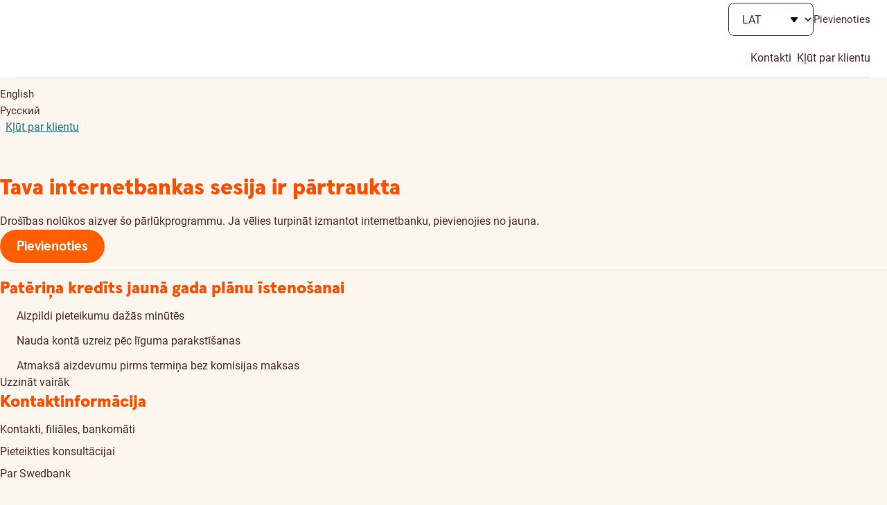

--- FILE ---
content_type: text/html;charset=utf-8
request_url: https://www.swedbank.lv/private/insurance/life/$%7B
body_size: 132283
content:
<!DOCTYPE html>
    <html lang="lv" class=" unauthenticated -private">
   <head>
      <meta http-equiv="Content-Type" content="text/html; charset=UTF-8">
      <meta content="" name="description">
      <meta content="website" property="og:type">
      <meta content="Mani līgumi" property="og:title">
      <meta content="" property="og:description">
      <meta content="https://www.swedbank.lv/stylebook/swedbank_og.png" property="og:image">
      <meta content="0" name="DCSext.log_status">
      <meta content="Mani līgumi" name="LocalPageTitle">
      <meta content="3.17.10.107" name="DCSext.ip">
      <meta content="width=device-width, initial-scale=1" name="viewport">
      <meta content="SPIUJL5PwkQCMVZTWfa6u43TaAASgE2z1byONvgBo1Q" name="google-site-verification">
      <meta content="telephone=no" name="format-detection">
      <meta content="Swedbank" name="application-name">
      <meta content="notranslate" name="google">
      <title>Mani līgumi - Swedbank</title>
      <link href="/stylebook/touch/images/apple-touch-icon.png" rel="apple-touch-icon">
      <link as="image" href="/webjars/webcomponents/3.36.0/assets/styles/images/icons.symbol.svg" rel="prefetch" type="image/svg+xml">
      <link as="font" href="/webjars/webcomponents/3.36.0/assets/styles/fonts/Roboto-Bold.woff2" rel="preload" type="font/woff2">
      <link as="font" href="/webjars/webcomponents/3.36.0/assets/styles/fonts/Roboto-Medium.woff2" rel="preload" type="font/woff2">
      <link as="font" href="/webjars/webcomponents/3.36.0/assets/styles/fonts/Roboto-Regular.woff2" rel="preload" type="font/woff2">
      <link as="font" href="/webjars/webcomponents/3.36.0/assets/styles/fonts/SwedbankHeadline-Black.woff2" rel="preload" type="font/woff2">
      <link as="font" href="/webjars/webcomponents/3.36.0/assets/styles/fonts/SwedbankHeadline-Bold.woff2" rel="preload" type="font/woff2">
      <link as="font" href="/stylebook/font/swedbank-iconique.woff2" rel="preload" type="font/woff2">
      <link href="https://swedbankab.d3.sc.omtrdc.net/" rel="preconnect">
      <link href="/webjars/webcomponents/3.36.0/assets/styles/shared-styles.min.css" id="shared-components-style" rel="stylesheet" type="text/css">
      <link href="/webjars/webcomponents/3.36.0/assets/styles/layout-default.min.css" rel="stylesheet" type="text/css">
      <link href="/webjars/webcomponents/3.36.0/assets/styles/shared-print.min.css" media="print" rel="stylesheet" type="text/css">
      <link href="/shared.css?1768723200000" rel="stylesheet" type="text/css">
      <link href="/stylebook/contentLV.css?1768723200000" rel="stylesheet" type="text/css"><script src="/webjars/webcomponents/3.36.0/assets/js/shared-components.min.js" type="text/javascript"></script><script>
      SharedComponents.UIElement.LANGUAGE = 'lv';
      SharedComponents.UIElement.LOCALE = 'lv';
      UI.Labels.LANGUAGE = 'lv';
      UI.Labels.LOCALE = 'lv';
    </script><script src="/webjars/webcomponents/3.36.0/assets/js/shared-components.lv.min.js" type="text/javascript"></script><script src="/scripts/translations/ui-cookie-consent.lv.js" type="text/javascript"></script><script>
      (({configureUIComponents, debug}) => {
        const isDev = false;
        const configs = [];
        if (isDev) {
          configs.push(debug());
        }
        configureUIComponents(...configs);
      })(SharedComponents.config)
    </script><script type="text/javascript">class UIPhoneNumber extends SharedComponents.UIElement {

  static phoneNumberTranslation = {
    "en": "phone number",
    "et": "telefoninumber",
    "lv": "tālruņa numurs",
    "lt": "telefono numeris",
    "ru": "номер телефона"
  };


  static contactUsByPhoneTranslation = {
    "en": "Our phone number is",
    "et": "Meie telefoninumber on",
    "lv": "Mūsu tālruņa numurs ir",
    "lt": "Mūsų telefono numeris yra",
    "ru": "Наш номер телефона"
  };

  static get props() {
    return {
      attributes: {
        number: String,
        fullContactText: {type: Boolean, default: false}
      }
    };
  }

  render() {
    const phoneNumber = this.number;

    const phoneLink = document.createElement("a");
    phoneLink.lang = SharedComponents.UIElement.LANGUAGE;
    phoneLink.href = `tel:${phoneNumber}`;
    phoneLink.text = phoneNumber;
    phoneLink.ariaLabel = this.getPhoneLinkAriaLabel(phoneNumber);

    this.prepend(phoneLink);
  }

  getPhoneLinkAriaLabel(phoneNumber) {
    const language = SharedComponents.UIElement.LANGUAGE;

    // transforms "+372 5555 5555" to "+ 3 7 2 , 5 5 5 5 , 5 5 5 5"
    // intention is for screen readers to read the number as individual digits and pauses in between
    const ariaPhoneNumber = phoneNumber.replaceAll(" ", ",")
      .split("")
      .join(" ");

    if (this.fullContactText) {
      return `${this.getContactUsByPhoneTranslation(language)}: ${ariaPhoneNumber}`;
    }
    else {
      return `${this.getPhoneNumberTranslation(language)} ${ariaPhoneNumber}`;
    }
  }

  getPhoneNumberTranslation(language) {
    return UIPhoneNumber.phoneNumberTranslation[language];
  }

  getContactUsByPhoneTranslation(language) {
    return UIPhoneNumber.contactUsByPhoneTranslation[language];
  }

}

UIPhoneNumber.defineElement("ui-phone-number");
SharedComponents.UIPhoneNumber = UIPhoneNumber;
</script><script src="/shared.js?1768723200000" type="text/javascript"> </script><script>
      Hansa.action = "\/";
      Hansa.dateFormat = '%d.%m.%Y';

      Swedbank.isProduction = true;
      Swedbank.isAuthenticated = false;
      Swedbank.isLoggedIn = false;
      Swedbank.isAuthInProgress = false;
      Swedbank.isForceLogout = false;

      
      Swedbank.commonRequestParams = {
        securityId: ''
      
      , jsessionid: ''
      }

      Swedbank.country = 'LV';
      Swedbank.language = 'LAT';
      Swedbank.Navigation.pageId = 'private.insurance.life.myPolicies';
      Swedbank.Navigation.url = '\/private\/insurance\/life\/myPolicies';
      Swedbank.Time.serverTime = 1768726156328;

      Swedbank.Time.labels = {
        days: [
          'Sv\u0113tdiena',
          'Pirmdiena',
          'Otrdiena',
          'Tre\u0161diena',
          'Ceturtdiena',
          'Piektdiena',
          'Sestdiena'
        ],
        months: [
          'Janv\u0101ris',
          'Febru\u0101ris',
          'Marts',
          'Apr\u012Blis',
          'Maijs',
          'J\u016Bnijs',
          'J\u016Blijs',
          'Augusts',
          'Septembris',
          'Oktobris',
          'Novembris',
          'Decembris'
        ]
      };
      moment.locale(Swedbank.language, {
        weekdays: Swedbank.Time.labels.days,
        months:   Swedbank.Time.labels.months
      });
      moment.defaultFormat = 'DD.MM.YYYY';
      </script><script>
        Swedbank.PageLoad.setGlobalScriptsRegistered();
      </script><script>
        Swedbank.Labels.set({"postCodeInfo":"Pasta indekss Latvijā jānorāda formātā LV-XXXX","taxIndicator_type_PHONE_NUMBER_COUNTRY_OWN":"Klienta kontakttālrunis","taxIndicator_listInfoMessage":"Atbilstoši Jūsu iepriekš sniegtajai informācijai, Banka ir konstatējusi Jūsu saistību ar zemāk minētajām valstīm. Lūdzu\n      pārliecināties, vai esat minēto valstu nodokļu rezidents (maksājat nodokļus vai arī esat deklarēts attiecīgajā valstī).","auth_login_button":"Pievienoties","ignoreField":"Ignorēt šo lauku","residencyAddressCopyButton":"Kopēt no rezidences adreses","taxIndicator_type":"Iemesls, kādēļ norādīta attiecīgā valsts","consents-management-modal-channel-PHONE-refreshed":"\u003ch4\u003eTālrunis\u003c/h4\u003e\n      \u003cp\u003eKonsultācijas un padomi par uzkrājumiem, investīcijām, apdrošināšanu un finansēšanu\u003c/p\u003e","dwellingPlace_SHARED_APARTMENT":"Kopīgs dzīvoklis / hostelis","customer-data-start":"Pārskatīt un atjaunot","customer-data-modal-introduction":"\u003ch2\u003e\u003cem\u003eIr laiks pārskatīt un atjaunot informāciju\u003c/em\u003e\u003c/h2\u003e\n      \u003cp\u003eTavai ērtībai esam apkopojuši informāciju, ko esi mums sniedzis iepriekš. Lūdzu, pārbaudi un, ja nepieciešams, pievieno trūkstošos datus.\u003c/p\u003e\n      \u003cui-curtains\u003e\n        \u003cui-curtain label\u003d\"Kāpēc banka lūdz atjaunot tavus datus?\"\u003e\n          Mēs periodiski lūdzam atjaunot klientu datus, lai nodrošinātu labākus pakalpojumus, drošības apsvērumu dēļ, kā arī lai izpildītu savus likumiskos pienākumus. Uzzini vairāk \u003ca href\u003d\"javascript:navigateTo(\u0027private.home.important.aml\u0027);\"\u003ešeit\u003c/a\u003e.\n        \u003c/ui-curtain\u003e\n      \u003c/ui-curtains\u003e\n      \u003cp class\u003d\"disclaimer\"\u003e\n        Lai nodrošinātu datu pareizumu un aktualitāti, tavi kontaktinformācijas dati tiek nodoti Latvijā reģistrētajiem \u003ca href\u003d\"https://www.swedbank.lv/about?language\u003dLAT#entities\" target\u003d\"_blank\"\u003eSwedbank Grupas uzņēmumiem\u003c/a\u003e\n        atkarībā no tevis izmantotajiem produktiem un pakalpojumiem. Personas dati tiek apstrādāti saskaņā ar \u003ca href\u003d\"https://www.swedbank.lv/private/home/important/gdpr?language\u003dLAT\" target\u003d\"_blank\"\u003ePersonas datu apstrādes principiem\u003c/a\u003e.\n      \u003c/p\u003e","pep_add":"Pievienot","consents-management-modal-consent-710-content-teen":"\u003cul class\u003d\"plain-list\"\u003e\n        \u003cli\u003e\n          \u003cui-caption\u003e\u003cui-icon color\u003d\"turquoise\"\u003eagree\u003c/ui-icon\u003e Apskati un izmanto mūsu sadarbības partneru piedāvātās atlaides\u003c/ui-caption\u003e\n        \u003c/li\u003e\n        \u003cli\u003e\n          \u003cui-caption\u003e\u003cui-icon color\u003d\"turquoise\"\u003eagree\u003c/ui-icon\u003e Uzzini par jaunākajiem partneru piedāvājumiem\u003c/ui-caption\u003e\n        \u003c/li\u003e\n      \u003c/ul\u003e","softdata_positionHeld":"Ieņemamais amats","AD":"Andora","AE":"Apvienotie Arābu Emirāti","btnSignChanges":"Parakstīt izmaiņas","AF":"Afganistāna","AG":"Antigva un Barbuda","AI":"Angilja (Karību jūras sala)","AL":"Albānija","firstNamePep":"PNP vārds","AM":"Armēnija","AN":"Nīderlandes Antiļas","AO":"Angola","AQ":"Antarktika","sessionTimeoutNotificationDecline":"Iziet","AR":"Argentīna","primaryPhone":"Galvenais mobilā tālruņa numurs","AS":"Amerikāņu Samoa","consents-management-modal-consent-710-refreshed-step":"Piedāvājumi sadarbībā ar mūsu partneriem","AT":"Austrija","AU":"Austrālija","AW":"Aruba","AX":"Ālandu salas","taxIndicator_subtitle":"Lūdzu, apstipriniet vai noraidiet saistību ar šo valsti","AZ":"Azerbaidžāna","providerName_NDEANOKK":"Nordea (Norvēģija)","consents-management-modal-consent-311-disclaimer":"*\u003cstrong\u003eDatu pārzinis atkarībā no tevis izmantotajiem produktiem\u003c/strong\u003e: “Swedbank” AS, “Swedbank Līzings” AS, “Swedbank\n      P\u0026amp;C Insurance” AS un tā Latvijas filiāle, “Swedbank Life Insurance” SE un tā Latvijas filiāle.","fieldOfActivity_SCIENCE":"Profesionāla, zinātniska un tehniska nodarbošanās (tajā skaitā juridiskā palīdzība, audits un cita veida nodarbošanās)","BA":"Bosnija un Hercegovina","pep_relationType_RCA_CLOSE_RELATIONSHIP_PEP":"Persona, kurai ir darījuma vai citas ciešas attiecības ar PNP","BB":"Barbadosa","BD":"Bangladeša","customer-data-modal-contacts-step":"Kontakti","BE":"Beļģija","BF":"Burkinafaso","BG":"Bulgārija","BH":"Bahreina","BI":"Burundi","BJ":"Benina","consents-management-modal-consent-710-disclaimer-teen":"\u003cp\u003e\n        Piekrītu, ka Latvijā reģistrētie Swedbank Grupas uzņēmumi\n        \u003cui-tooltip\u003e\n          Datu pārzinis atkarībā no tevis izmantotajiem produktiem un pakalpojumiem: “Swedbank” AS, “Swedbank Līzings” SIA, “Swedbank Ieguldījumu Pārvaldes Sabiedrība” AS, “Swedbank Atklātais Pensiju Fonds” AS,\n          “Swedbank P\u0026amp;C Insurance” AS Latvijas filiāle, “Swedbank Life Insurance” SE Latvijas filiāle.\n        \u003c/ui-tooltip\u003e\n        dalās ar maniem personas datiem šīs Grupas ietvaros un apstrādā tos, lai sagatavotu Piedāvājumus sadarbībā ar partneriem.\n      \u003c/p\u003e\n      \u003cp\u003ePersonas dati netiek nodoti sadarbības partneriem un informāciju iegūsi tikai no Swedbank.\u003c/p\u003e","BL":"Senbartelmī","BM":"Bermuda","providerName_HANDNOKK":"Handelsbanken (Norvēģija)","confirmationMethod_BIOMETRICS":"Biometrija","BN":"Bruneja","BO":"Bolīvija","BQ":"Karību Nīderlande","C2":"Ziemeļu Kipra","BR":"Brazīlija","BS":"Bahamas","BT":"Butāna","BV":"Buvē sala","NONCITIZEN":"nepilsonis","missing_address_components_residencyAddress":"Vismaz vienam no sekojošajiem laukiem ir jābūt aizpildītiem pie rezidences adreses:","BW":"Botsvana","pep_position_AMBASSADOR":"Vēstnieks vai pilnvarotais lietvedis","BY":"Baltkrievija","BZ":"Beliza","contactAddressCopyButton":"Kopēt no kontaktadreses","phoneHeader":"Kontakttālrunis un tā apstiprināšana","close":"Aizvērt","CA":"Kanāda","taxIndicator_country":"Valsts","CC":"Kokosa (Kīlinga) salas","CD":"Kongo Demokrātiskā Republika","user_id_tooltip_text":"Lūdzu ievadiet savu lietotāja numuru, ko izmantojiet, lai autorizētos izvēlētajā bankā","CF":"Centrālāfrikas Republika","address":"Adrese","CG":"Kongo Republika","CH":"Šveice","consents-management-modal-channel-SMS-refreshed":"\u003ch4\u003eĪsziņa\u003c/h4\u003e\n      \u003cp\u003eRetos gadījumos – mūsu īpašie piedāvājumi, kas varētu būt tev saistoši\u003c/p\u003e","customer-data-modal-verify-phone":"Verificēt","CI":"Kotdivuāra","lang_LAT":"Latviski","softDataFormDisclaimer":"Aicinām norādīt informāciju par ieņemamo amatu. Savukārt informācija par darbības jomu, darba pieredzi, izglītību, ģimenes stāvokli, ģimenes veidu un dzīvesvietu ir aizpildāma brīvprātīgi.\n      Ja minētie dati tiks norādīti, tie tiks izmantoti, lai sagatavotu personalizētus piedāvājumus, personalizētus finansēšanas un apdrošināšanas limitus un/vai Jums pielāgotus piedāvājumus, kurus sniedz mūsu partneri, ņemot vērā Jūsu piekrišanas un atļaujas.\n      Papildus šie brīvprātīgi norādāmie dati (ja tie tiks sniegti) tiks atspoguļoti Jūsu aizdevumu pieteikumos, ja tādus iesniegsiet.\n      Jūsu sniegtie personas dati iepriekš minētajiem mērķiem tiks apstrādāti saskaņā ar \u003cui-link href\u003d\"https://www.swedbank.lv/private/home/important/gdpr?language\u003dLAT\" target\u003d\"_blank\"\u003ePersonas datu apstrādes principiem\u003c/ui-link\u003e, izmantojot automatizētus līdzekļus, tostarp profilēšanu.\n      \u003cbr/\u003e\n      Atgādinām, ka piekrišanas un atļaujas piedāvājumiem varat pārvaldīt internetbankas sadaļā \u003cui-link href\u003d\"javascript:navigateTo(\u0027private.home.important.gdpr2\u0027);\"\u003ePrivātuma iestatījumi\u003c/ui-link\u003e, jebkurā filiālē vai zvanot Swedbank.","consents-management-modal-complete-title-teen":"Paldies! Tava izvēle ir saglabāta.","CK":"Kuka Salas","CL":"Čīle","CM":"Kamerūna","CN":"Ķīna","CO":"Kolumbija","userId":"Lietotāja numurs","CR":"Kostarika","providerName_INDULT2X":"Citadele (Lietuva)","CS":"Serbija","CU":"Kuba","CV":"Kaboverde","CW":"Kirasao","CX":"Ziemassvētku sala","taxIndicator_type_CARD_SENDING_ADDRESS_COUNTRY_OWN":"Card sending address of customer","CY":"Kipra","CZ":"Čehija","btnGrant":"Piešķirt piekļuvi","taxIndicator_type_CITIZENSHIP_OWN":"Klienta valstiskā piederība (pilsonība)","taxIndicator_type_CONTACT_ADDRESS_COUNTRY_AUTHORIZED_SIGNATORY":"Pilnvarotās personas kontaktadrese","softData":"Papildu dati","pep_header":"Vai esat politiski nozīmīga persona (PNP)?","consents-management-modal-data-process":"Kā mēs apstrādājam personas datus","show-more-label":"Vairāk","softdata_selfEmployed":"Pašnodarbinātais","consents-management-modal-intro-read-more":"Līzinga pakalpojumiem dalīšanās ar taviem datiem notiek ar “Swedbank Līzings\" SIA, ieguldījumiem – ar \"Swedbank Ieguldījumu\n      Pārvaldes Sabiedrība\" AS, pensijām – ar “Swedbank Atklātais Pensiju Fonds” AS, nedzīvības apdrošināšanai – ar “Swedbank P\u0026C\n      Insurance” AS un tā Latvijas filiāli, dzīvības apdrošināšanai – ar “Swedbank Life Insurance” SE un tā Latvijas filiāli. Tomēr\n      vienmēr vari vērsties arī pie “Swedbank” AS neatkarīgi no tā, kurš konkrētais uzņēmums ir tavu personas datu Datu pārzinis.","taxIndicator_creationDate":"Sākuma datums","DE":"Vācija","taxIndicator_hardCuringInfoMessage":"Lūdzu, augšupielādējiet dokumentu, kas apliecina, ka jūs neesat nodokļu maksātājs šajā valstī (piemēram, citas valsts nodokļu\n      maksātāja apliecību).","DJ":"Džibuti","options-bdoc":"BDOC","DK":"Dānija","DM":"Dominika","DO":"Dominikāna","actualPlaceOfBusinessCopyButton":"Kopēt no faktiskās uzņēmējdarbības vietas adreses","taxIndicator_type_CONTACT_ADDRESS_COUNTRY_TELEAGREEMENT_USER":"Attālināto pakalpojumu lietotāja kontaktadrese","customer-data-modal-tax-information-title":"Nodokļu informācija","DZ":"Alžīrija","consents-management-modal-channels-text-refreshed-info":"\u003cp\u003e\n        Mēs, Swedbank Grupas uzņēmumi*, savstarpēji dalāmies ar tevis sniegto kontaktinformāciju, lai nosūtītu tev\n        \u003ca data-wt-label\u003d\"consents-management-modal-channels-gdpr-page-link\" href\u003d\"javascript:navigateTo(\u0027private.home.important.gdpr2\u0027)\"\u003epiedāvājumus un citu informāciju\u003c/a\u003e.\n        Zemāk vari aplūkot savu pašreizējo izvēli. Atzīmējot saziņas kanālu, tu sniedz\n        piekrišanu piedāvājumu un citas informācijas saņemšanai šajā kanālā.\n      \u003c/p\u003e","taxIdentificationNumberAdditional_tooltip":"\u003cp\u003e\n        Lūdzu, norādiet mums vienu no jūsu \u003cstrong\u003enodokļu maksātāju identifikācijas numuriem\u003c/strong\u003e (TIN, EIN, ITIN) vai sociālās\n        apdrošināšanas numuru (SSN).\n      \u003c/p\u003e\n      \u003cp\u003eCiparu struktūra ir viena no šīm:\u003c/p\u003e\n      \u003cul class\u003d\"regular-list -turquoise\"\u003e\n        \u003cli\u003eXXXXXXXXX (TIN) – Nodokļu maksātāja identifikācijas numurs;\u003c/li\u003e\n        \u003cli\u003eXX-XXXXXXX (EIN) – Darba devēja identifikācijas numurs;\u003c/li\u003e\n        \u003cli\u003e9XX-XX-XXXX (ITIN) – Nodokļu maksātāja individuālais identifikācijas numurs;\u003c/li\u003e\n        \u003cli\u003eXXX-XX-XXXX (SSN) – Sociālās apdrošināšanas numurs.\u003c/li\u003e\n      \u003c/ul\u003e\n      \u003cp\u003e\u003cui-link href\u003d\"https://www.oecd.org/tax/automatic-exchange/crs-implementation-and-assistance/tax-identification-numbers/United-States-TIN.pdf\" layout\u003d\"primary\" target\u003d\"_blank\"\u003eGlobālais ziņošanas standarts\u003c/ui-link\u003e\u003c/p\u003e","pep_position_HIGH_LEVEL_GOVERNMENT_OFFICIAL":"Valsts vadītājs, valdības vadītājs (ministru prezidents, premjerministrs, kanclers), ministrs, viceministrs, ministra vietnieks, valsts sekretārs vai cita augsta līmeņa valdības, ministrijas vai citas valsts struktūras amatpersona","pep_relationType":"Saistība ar PNP. Es esmu:","auth_failed_error_message":"Autorizācija tika pārtraukta. Lūdzu, mēģiniet vēlreiz!","female":"sieviete","EC":"Ekvadora","consents-management-modal-compact-layout-title-610-teen":"Personalizēti piedāvājumi","EE":"Igaunija","customer-data-modal-address-step":"Adrese","add":"Pievienot","EG":"Ēģipte","EH":"Rietumsahāra","customer-data-choose":"Izvēlieties","taxIndicator_type_RESIDENCY_ADDRESS_COUNTRY_TELEAGREEMENT_USER":"Attālināto pakalpojumu lietotāja pastāvīgās dzīvesvietas adrese","customer-data-modal-file-not-selected":"Dokuments nav izvēlēts.","post-office-url-EE":"https://www.omniva.ee/abi/sihtnumbrite_otsing","settingsTitle":"Uzstādījumi","consents-management-modal-consent-311-content":"\u003cp\u003e\n        Es piekrītu, ka Latvijā reģistrētie Swedbank Grupas uzņēmumi* dalās ar maniem personas datiem šīs grupas ietvaros un apstrādā\n        tos, lai noteiktu Personalizētus finansēšanas un apdrošināšanas limitus, tostarp, lai pārbaudītu, vai es atbilstu produkta\n        izmantošanas nosacījumiem. Šādi piedāvājumi un cita informācija tiek veidoti, lai palīdzētu tev saprast, kādas kreditēšanas\n        un līzinga iespējas, kā arī apdrošināšanas varianti tev ir pieejami. (Spēkā no 18 gadu vecuma.)\n      \u003c/p\u003e\n      \u003cul class\u003d\"plain-list\"\u003e\n        \u003cli\u003e\n          \u003cui-caption\u003e\n            \u003cui-icon color\u003d\"turquoise\"\u003eagree\u003c/ui-icon\u003e Uzzini sev potenciāli pieejamo aizdevuma summu\n          \u003c/ui-caption\u003e\n        \u003c/li\u003e\n        \u003cli\u003e\n          \u003cui-caption\u003e\n            \u003cui-icon color\u003d\"turquoise\"\u003eagree\u003c/ui-icon\u003e Ātrāk saņem atbildi uz aizdevuma pieteikumu\n          \u003c/ui-caption\u003e\n        \u003c/li\u003e\n        \u003cli\u003e\n          \u003cui-caption\u003e\n            \u003cui-icon color\u003d\"turquoise\"\u003eagree\u003c/ui-icon\u003e Apskati personalizētas cenas apdrošināšanai un finansēšanai\n          \u003c/ui-caption\u003e\n        \u003c/li\u003e\n      \u003c/ul\u003e","consents-management-modal-channel-POST-refreshed":"\u003ch4\u003ePasts\u003c/h4\u003e\n      \u003cp\u003eRetos gadījumos – apsveikuma kartītes vai citi mūsu informatīvie materiāli\u003c/p\u003e","lengthOfEmployment_MORE_THAN_5_YEARS":"Vairāk kā 5 gadi","registrationAddress":"Rezidences (pastāvīgās dzīvesvietas) adrese","customer-data-street-search-failed-error":"Something went wrong. Could not find available streets.","ER":"Eritreja","ES":"Spānija","applicationChangeWillCloseChat":"Pārslēdzoties starp internetbanku privātpersonām un internetbanku uzņēmumiem, saruna tērzētavā tiks pārtraukta. Vai tiešām vēlaties turpināt?","fieldOfActivity_REAL_ESTATE":"Darbības ar nekustamajiem īpašumiem","ET":"Etiopija","customer-data-modal-email-title":"E-pasts","providerName_RETBLT21":"Revolut (Lietuva)","month_12":"decembris","providerName_CBSBLT26":"Artea Bankas (Lietuva)","month_10":"oktobris","residencyAddress_confirmCopy":"Address data will be rewritten by residency address data. Are you sure to continue?","FI":"Somija","month_11":"novembris","btnOk":"Labi","langAbbreviation_RUS":"RU","FJ":"Fidži","FK":"Folklenda (Malvinu) salas","taxIndicator_payingTaxes":"Vai esat šīs valsts nodokļu rezidents (maksājat nodokļus vai esat deklarēts)","FM":"Mikronēzijas Federatīvās Valstis","consents-management-modal-complete-consent-management-text-teen":"\u003cp\u003eSavu izvēli vienmēr vari mainīt internetbankas sadaļā “\u003ca href\u003d\"javascript:navigateTo(\u0027private.home.important.gdpr2\u0027);\"\u003ePrivātuma iestatījumi\u003c/a\u003e”.\u003c/p\u003e\n      \u003cp\u003eIzmaiņas stāsies spēkā 5 dienu laikā.\u003c/p\u003e","FO":"Fēru salas","consents-management-modal-terms-and-conditions-link":"https://www.swedbank.lv/static/pdf/private/home/important/gdpr/Consents_and_Permissions_for_Offers_and_Other_information_LV_LAT.pdf","FR":"Francija","authInput_code":"Code","softdata_activityField":"Darbības joma","consents-management-modal-consent-311-refreshed":"Finansēšanas un apdrošināšanas limitus atbilstoši tavām iespējām","consents-management-modal-consent-710-data-processing":"\u003cp\u003e\n        Mēs rūpīgi atlasām tavus personas datus un automatizēti tos apstrādājam. Tādējādi mēs varam izveidot praktiskus ieteikumus,\n        kas varētu atbilst tavām interesēm un vajadzībām kopā ar īpašajiem piedāvājumiem no mūsu Sadarbības partneriem, un piedāvāt\n        tev tos izskatīšanai.\n      \u003c/p\u003e\n      \u003cp\u003e\n        Lai sagatavotu Piedāvājumus sadarbībā ar partneriem, mēs apstrādājam tavus identifikācijas, demogrāfiskos, konta datus un\n        kontaktinformāciju, kā arī datus, kas liecina, vai kvalificējies īpašo klientu programmu piedāvājumiem. Mēs apstrādājam\n        informāciju par produktiem/pakalpojumiem/kanāliem, ko tu jau izmanto pie mums, un tavu līdzšinējo pieredzi to lietošanā,\n        tavus finanšu datus, tostarp ienākumus un darījumus. Ja tu mums sniegsi informāciju par savu ģimeni, īpašumiem un\n        profesionālos datus vai ja tu Swedbank pārstāvi kādu uzņēmumu, mēs ņemam vērā arī to. Izņēmuma gadījumos, kā arī lai\n        pastāstītu vairāk par noteiktām mobilās lietotnes iespējām, varam aplūkot, kāda veida mobilo ierīci tu lieto Kad apmeklē\n        mūsu tīmekļa vietni, internetbanku vai mobilo lietotni vai atverat mūsu nosūtīto e-pasta ziņojumu, mēs ņemam vērā arī tavus\n        interneta pārlūkošanas paradumus, sīkdatnes vai līdzīgas izsekošanas tehnoloģijas, par kuru izmantošanu esat informēts vai kam esat sniedzis piekrišanu.\n      \u003c/p\u003e","confirmationMethod_REDIRECT":"Kodu kalkulators / eID karte","consents-management-modal-intro-title":"Bankas piedāvājumi, kas pielāgoti tieši tev","selectCityOrCounty":"Izvēlieties pilsētu vai novadu","sessionTimeoutNotificationDescription":"Rūpējoties par tava konta drošību, tava sesija tiks pārtraukta.","GA":"Gabona","label_PAYMENT_VALIDATION_FAILED":"Maksājums nav apstiprināts","company":"Uzņēmums","GB":"Apvienotā Karaliste (Lielbritānija)","providerName_NDEAEE2X":"Luminor (Igaunija)","GD":"Grenāda","GE":"Gruzija","GF":"Franču Gviāna","providerName_RIKOLV2X":"Luminor (Latvija)","GG":"Gērnsija","GH":"Gana","postLink-EE":"\u003cui-link href\u003d\"http://www.post.ee/?op\u003dsihtnumbriotsing\" layout\u003d\"primary\" target\u003d\"_blank\"\u003eMeklēt pasta kodu\u003c/ui-link\u003e","taxIndicator_type_CARD_SENDING_ADDRESS_COUNTRY_AUTHORIZED_SIGNATORY":"Card sending address of authorized signatory","GI":"Gibraltārs","environment-business-mobile":"Uzņēmums","consents-management-modal-manage":"Pārvaldīt","selectTown":"Izvēlēties pilsētu / ciemu","options-adoc":"ADOC","fieldOfActivity_ADMINISTRATION":"Valsts pārvalde un valsts aizsardzība","GL":"Grenlande","providerName_LHVBEE22":"LHV (Igaunija)","GM":"Gambija","GN":"Gvineja","taxIndicator_type_CONTACT_ADDRESS_COUNTRY_OWN":"Klienta kontaktadrese","dwellingPlace_LIVING_WITH_PARENTS":"Dzīvo ar vecākiem","GP":"Gvadelupa","GQ":"Ekvatoriālā Gvineja","GR":"Grieķija","GS":"Dienviddžordžija un Dienvidsendviču salas","familyType_FAMILY_WITH_CHILDREN_ONE_SALARY_EARNER":"Ģimene ar apgādājamajiem, viens ienākumu guvējs","GT":"Gvatemala","pep_country":"Valsts, kurā persona ir PNP","GU":"Guama","taxIdentificationNumber":"Nodokļu maksātāja numurs","fieldOfActivity_UNEMPLOYED":"Neesmu nodarbināts","GW":"Gvineja-Bisava","customer-data-save":"Saglabāt","GY":"Gajāna","dwellingPlace_PRIVATIZED_APARTMENT":"Privāts dzīvoklis","no_such_psu_error_message":"Ievadīti nekorekti lietotāja rekvizīti","maritalStatus_MARRIED":"Precējies / precējusies","customer-data-modal-work-step-disclaimer":"\u003cp class\u003d\"disclaimer\"\u003e\n        Neobligātie dati šajā sadaļā (darbības joma, darba pieredze, izglītība, ģimenes stāvoklis, ģimenes veids, dzīvesvieta) ir aizpildāmi brīvprātīgi.\n        Ja izvēlēsieties sniegt šos datus, ņemot vērā Jūsu piekrišanas un atļaujas, tie tiks izmantoti, lai sagatavotu personīgos piedāvājumus,\n        personīgos finansējuma un aizdevumu limitus un/vai Jums pielāgotus piedāvājumus, kurus sniedz mūsu partneri.\n        Jūsu sniegtie personas dati iepriekš minētajiem mērķiem tiks apstrādāti saskaņā ar \u003ca href\u003d\"https://www.swedbank.lv/private/home/important/gdpr?language\u003dLAT\" target\u003d\"_blank\"\u003ePersonas datu apstrādes principiem\u003c/a\u003e,\n        izmantojot automatizētus līdzekļus, tostarp profilēšanu.\n        Atgādinām, ka piekrišanas un atļaujas piedāvājumiem varat pārvaldīt internetbankas sadaļā \u003ca href\u003d\"javascript:navigateTo(\u0027private.home.important.gdpr2\u0027);\"\u003ePrivātuma iestatījumi\u003c/a\u003e, jebkurā filiālē vai zvanot uz Banku.\n      \u003c/p\u003e\n      \u003cp class\u003d\"disclaimer\"\u003eAr zvaigznīti atzīmētie lauki ir obligāti aizpildāmie ievades lauki.\u003c/p\u003e","taxIndicator_type_RESIDENCY_ADDRESS_COUNTRY_OWN":"Klienta pastāvīgās dzīvesvietas adrese","consents-management-modal-intro-text":"\u003ca data-wt-label\u003d\"consents-management-modal-entities-link\" href\u003d\"https://www.swedbank.lv/about#tab\u003dentities\" target\u003d\"_blank\"\u003e\n      Latvijā reģistrētie Swedbank Grupas uzņēmumi\u003c/a\u003e (turpmāk tekstā – Swedbank) kopīgi strādā, lai nodrošinātu tev labāko\n      lietotāja pieredzi un sagatavotu tev izdevīgus piedāvājumus vispiemērotākajā laikā. Ja šie piedāvājumi un cita informācija\n      tiek veidoti saistībā ar citiem produktiem/pakalpojumiem, kas nav banku pakalpojumi, tad dalīšanās ar taviem personas datiem\n      notiks starp “Swedbank” AS (turpmāk tekstā – “Datu apstrādātājs”) un attiecīgo grupas uzņēmumu (turpmāk tekstā – “Datu pārzinis”)\n      atkarībā no tevis izmantotajiem produktiem un pakalpojumiem.","HK":"Honkonga","HM":"Hērda sala un Makdonalda salas","HN":"Hondurasa","taxIdentificationNumberLocal_tooltip":"\u003cp\u003eLatvijā nodokļu maksātāja numurs ir personas kods bez domuzīmes.\u003c/p\u003e\n      \u003cp\u003eNodokļu maksātāja numuru veido unikāla ciparu/burtu kombinācija, kas tiek noteikta saskaņā ar personas nodokļu rezidences valsts likumiem. Nodokļu maksātāja numura iesniegšana automātiskās informācijas apmaiņas par finanšu kontiem (\u003cui-link href\u003d\"https://www.oecd.org/en/topics/international-standards-on-tax-transparency.html\" rel\u003d\"noopener noreferrer\" target\u003d\"_blank\"\u003eCRS\u003c/ui-link\u003e/\u003cui-link href\u003d\"https://www.irs.gov/businesses/corporations/foreign-account-tax-compliance-act-fatca\" rel\u003d\"noopener noreferrer\" target\u003d\"_blank\"\u003eFATCA\u003c/ui-link\u003e) ietvaros Latvijas Republikā ir obligāta, un tas jāiesniedz \u003cui-link href\u003d\"https://www.oecd.org/en/networks/global-forum-tax-transparency/resources/aeoi-implementation-portal/tax-identification-numbers.html\" rel\u003d\"noopener noreferrer\" target\u003d\"_blank\"\u003enoteiktā formātā\u003c/ui-link\u003e.\u003c/p\u003e\n      \u003cp\u003e\u003cui-link href\u003d\"https://ec.europa.eu/taxation_customs/tin/#/check-tin\" rel\u003d\"noopener noreferrer\" target\u003d\"_blank\"\u003eES nodokļu maksātāja numuru tiešsaistes pārbaude\u003c/ui-link\u003e\u003c/p\u003e","postLink-LT":"\u003cui-link href\u003d\"https://www.post.lt/pasto-kodu-ir-adresu-paieska\" layout\u003d\"primary\" target\u003d\"_blank\"\u003eMeklēt pasta kodu\u003c/ui-link\u003e","HR":"Horvātija","HT":"Haiti","consents-management-modal-complete-consent-management-text":"\u003cp\u003eSavu izvēli vienmēr vari mainīt internetbankas sadaļā “\u003ca href\u003d\"javascript:navigateTo(\u0027private.home.important.gdpr2\u0027);\"\u003ePrivātuma iestatījumi\u003c/a\u003e”.\u003c/p\u003e\n      \u003cp\u003eIzmaiņas stāsies spēkā 5 dienu laikā.\u003c/p\u003e","HU":"Ungārija","btnConfirm":"Apstiprināt","taxIndicator_selectedFile":"Izvēlētais fails","consents-management-modal-intro-consents-title":"Aicinām sniegt piekrišanu savu personas datu apstrādei, lai saņemtu piedāvājumus un citu informāciju.","postLink-LV":"\u003cui-link href\u003d\"https://www.pasts.lv/lv/kategorija/pasta_indeksa_meklesana/\" layout\u003d\"primary\" rel\u003d\"noopener\" target\u003d\"_blank\"\u003eMeklēt pasta kodu\u003c/ui-link\u003e","dear-customer":"Cien. klient","missing_address_components_actualPlaceOfBusiness":"Vismaz vienam no sekojošajiem laukiem ir jābūt aizpildītiem pie faktiskās uzņēmējdarbības:","consents-management-modal-consent-610-teen":"Vēlies vēl labāku bankas pieredzi? Sniedz piekrišanu un saņem:","pep":"Informācija par politiski nozīmīgu personu (PNP), tās ģimenes locekli vai ar to cieši saistītu personu","ID":"Indonēzija","IE":"Īrija","authInput_password":"Parole","pep_position_LEADER":"Politiskās partijas vadības struktūras (valdes) loceklis","btnBack":"Atpakaļ","IL":"Izraēla","partnership":"In partnership with:","IM":"Menas sala","IN":"Indija","lang_ENG":"English","IO":"Indijas okeāna Britu teritorija","IQ":"Irāka","error_account-number-and-the-name-do-not-coincide":"Konta numurs un rēķina saņēmēja vārds nesakrīt!","IR":"Irānas Islāma Republika","IS":"Islande","IT":"Itālija","emailAddressSettings":"E-pasta adrese","authInput_personalId_private":"Personas kods","exit":"Iziet","pep_confirmRemove":"Ievadītā informācija par politiski nozīmīgu personu (PNP) tiks dzēsta. Vai esat pārliecināts, ka vēlaties turpināt?","fieldOfActivity_TRADE":"Tirdzniecība un individuālie pakalpojumi (vairumtirdzniecība, mazumtirdzniecība, izmitināšanas un ēdināšanas pakalpojumi)","not-a-customer-yet":"Vēl neesi klients?","customer-data-yes":"Jā","providerName_HABALV22":"Swedbank (Latvija)","verifiedPhoneNumber":"Apstiprinātais mobilā tālruņa numurs","fullAddress":"Adrese","softdata_dwellingPlace":"Dzīvesvieta","employeeRole_SPECIALIST":"Speciālists / biroja darbinieks","personalIdIssuingCountry_pep":"PNP personas koda izdevējvalsts","JE":"Džērsija","providerName_HANDSESS":"Handelsbanken (Zviedrija)","secondaryPhone":"Papildu tālruņa numurs","default-notification-action":"Apskatīt","continueSessionPageTitle":"Turpināsim?","birthDate_pep":"PNP dzimšanas datums","JM":"Jamaika","contactUsTitle":"Kontakti","customer-data-edit":"Labot","JO":"Jordānija","city":"Pilsēta/Ciems","JP":"Japāna","providerName_CBVILT2X":"SEB (Lietuva)","providerName_PARXLV22":"Citadele (Latvija)","consents-management-modal-consent-710-underage-content":"\u003cp\u003e\n        Es piekrītu, ka Latvijā reģistrētie Swedbank Grupas uzņēmumi* dalās ar maniem personas datiem šīs grupas ietvaros un apstrādā\n        tos, lai sagatavotu Piedāvājumus sadarbībā ar partneriem. Šie piedāvājumi un cita informācija tiek veidoti, lai piedāvātu tev\n        vispiemērotākos Swedbank sadarbības partneru produktus, pakalpojumus un priekšrocības. Personas dati netiek nodoti\n        sadarbības partneriem. Informāciju saņemsi tikai no Swedbank.\n      \u003c/p\u003e\n      \u003cul class\u003d\"plain-list\"\u003e\n        \u003cli\u003e\n          \u003cui-caption\u003e\n            \u003cui-icon color\u003d\"turquoise\"\u003eagree\u003c/ui-icon\u003e Aplūko atlaides un īpašos piedāvājumus no mūsu partneriem (piemēram, atlaides ar ISIC karti)\n          \u003c/ui-caption\u003e\n        \u003c/li\u003e\n      \u003c/ul\u003e","secondaryPhoneNumber":"Papildu tālruņa numurs","environment-business":"Uzņēmumiem","missing_address_components_realEstate":"Vismaz vienam no sekojošajiem laukiem ir jābūt aizpildītiem pie nekustamā īpašuma adrese:","consents-management-modal-consent-all-channels":"Piekrist visiem kanāliem","options-asice":"ASICE","sessionTimeoutNotification":"Tava sesija beigsies pēc","selectDistrict":"Izvēlēties pagastu","KE":"Kenija","KG":"Kirgizstāna","KH":"Kambodža","consents-management-modal-consent-710-disclaimer":"*\u003cstrong\u003eDatu pārzinis atkarībā no jūsu izmantotajiem produktiem un pakalpojumiem\u003c/strong\u003e: “Swedbank” AS, “Swedbank Līzings”\n      SIA, “Swedbank Ieguldījumu Pārvaldes Sabiedrība” AS, “Swedbank Atklātais Pensiju Fonds” AS, “Swedbank P\u0026amp;C Insurance” AS un\n      tā Latvijas filiāle, “Swedbank Life Insurance” SE un tā Latvijas filiāle","KI":"Kiribati","KM":"Komoras","KN":"Sentkitsa un Nevisa","phoneNumberInvalid":"Ievadīts nekorekts telefona numurs.","KP":"Ziemeļkoreja (Korejas Tautas Demokrātiskā Republika)","softdata_companyownershareholder":"Uzņēmuma kapitāldaļu īpašnieks, akcionārs","fieldOfActivity_CONSTRUCTION":"Būvniecība","KR":"Dienvidkoreja (Korejas Republika)","softdata_unemployed":"Bezdarbnieks","KV":"Kosova","KW":"Kuveita","KY":"Kaimanu Salas","consents-management-modal-complete-close":"Aizvērt","pep_relationType_RCA_OWNER_LEGAL_ARRANGEMENT":"Vienīgais tāda juridiska veidojuma īpašnieks, kas faktiski izveidots PNP labā","KZ":"Kazahstāna","consents-management-modal-reject-all":"Noraidīt visu","rca_confirmRemove":"Ievadītā informācija par PNP radinieku(-ci) vai cieši saistītu personu tiks dzēsta. Vai esat pārliecināts, ka vēlaties turpināt?","pep_institution":"Iestāde","consents-management-modal-consent-710":"Piedāvājumi sadarbībā ar partneriem","LA":"Laosa","LB":"Libāna","LC":"Sentlūsija","taxIndicator_fileComment":"Komentārs bankas darbiniekam","softdata_employmentLength":"Nodarbinātības ilgums","LI":"Lihtenšteina","pep_position_MEMBER_INTERNATIONAL_ORG":"Starptautiskas organizācijas vadītājs (direktors, direktora vietnieks) un valdes loceklis vai persona, kas šajā organizācijā ieņem tiem līdzvērtīgu amatu","rca_header":"Vai esat PNP ģimenes loceklis vai ar to cieši saistīta persona?","LK":"Šrilanka","authInput_scaLanguageCode":"Language Code","dateFieldValueOutOfMinRange":"Šādu datumu nevar izvēlēties. Izvēlies datumu pēc {from}.","LR":"Libērija","customer-data-modal-contacts-title":"Tālruņa numurs","dwellingPlace_HOUSE":"Privātmāja / rindu māja","LS":"Lesoto","taxIndicator_fileTypes_tooltip":"Atļautie failu tipi:","LT":"Lietuva","providerName_ESSESESS":"SEB (Zviedrija)","LU":"Luksemburga","LV":"Latvija","taxIndicator_type_CARD_SENDING_ADDRESS_COUNTRY_TELEAGREEMENT_USER":"Card sending address of teleagreement user","LY":"Lībija","providerName_EEUHEE2X":"SEB (Igaunija)","consents-management-modal-data-process-link":"https://www.swedbank.lv/static/pdf/private/home/important/gdpr/Principles_of_processing_Personal_data_01072024_LV_LAT.pdf","MA":"Maroka","consents-management-modal-consent-610-disclaimer":"*\u003cstrong\u003eDatu pārzinis atkarībā no tevis izmantotajiem produktiem un pakalpojumiem\u003c/strong\u003e: “Swedbank” AS, “Swedbank Līzings”\n      SIA, “Swedbank Ieguldījumu Pārvaldes Sabiedrība” AS, “Swedbank Atklātais Pensiju Fonds” AS, “Swedbank P\u0026amp;C Insurance” AS un\n      tā Latvijas filiāle, “Swedbank Life Insurance” SE un tā Latvijas filiāle.","taxIndicator_denyingReason_FAMILY_RELATIVES":"Norādītā valsts ir saistīta ar radiniekiem šajā valstī","contactInformationHeader":"Kontaktinformācija","MC":"Monako","lengthOfEmployment_UP_TO_2_YEAR":"Līdz 2 gadiem","MD":"Moldovas Republika","ME":"Melnkalne","MF":"Senmartēna","customer-data-modal-email-hint":"Pārliecinies, vai mūsu sūtītās ziņas joprojām nonāk e-pastā, kuru izmanto visbiežāk.","MG":"Madagaskara","customer-data-modal-tax-information-step":"Nodokļu informācija","MH":"Māršala Salas","addressNotValidated_contactAddress":"Lūdzu, pārbaudiet, vai kontaktadrese ir ievadīta pareizi.","MK":"Ziemeļmaķedonijas Republika","pep_relationType_RCA_PARENT":"Vecāks","ML":"Mali","MM":"Mjanma (Birma)","MN":"Mongolija","consents-management-modal-channel-EMAIL":"\u003ch4\u003eE-pasts\u003c/h4\u003e\n      \u003cp\u003eInformācija par mūsu jaunajiem risinājumiem un produktiem\u003c/p\u003e","postLink":"\u003cui-link aria-label\u003d\"Meklēt pasta indeksu, atveras jaunā cilnē\" glyph\u003d\"redesign-link\" href\u003d\"https://www.pasts.lv/lv/kategorija/pasta_indeksa_meklesana/\" layout\u003d\"icon\"\u003eMeklēt pasta indeksu\u003c/ui-link\u003e","MO":"Makao īpašais administratīvais reģions (ĶTR)","MP":"Ziemeļu Marianas salas","MQ":"Martinika","MR":"Mauritānija","MS":"Montserrata","MT":"Malta","MU":"Maurīcija","MV":"Maldīvija","MW":"Malāvija","MX":"Meksika","MY":"Malaizija","MZ":"Mozambika","consents-management-modal-consent-610-refreshed":"Personalizētus piedāvājumus un ieteikumus tavām iecerēm","providerName_HABALT22":"Swedbank (Lietuva)","pep_position_MEMBER_PARLIAMENT":"Parlamenta deputāts vai līdzīgas likumdošanas struktūras loceklis","NA":"Namībija","providerName_RIKOEE22":"Luminor (Igaunija)","pep_relationType_RCA_SHAREHOLDER_SAME_COMPANY":"Akcionārs vai dalībnieks vienā un tajā pašā komercsabiedrībā ar PNP","NC":"Jaunkaledonija","NE":"Nigēra","providerName_SKIASESS":"Skandia (Zviedrija)","authConfirmationMethod_SMART_ID":"Smart-ID","tax_attr_DIPLOMATIC_POSITION":"Man ir diplomātiskais statuss (diplomātiskā amatā norīkota persona vai amats konsulātā vai vēstniecībā)","NF":"Norfolkas sala","consents-management-modal-channel-PHONE-underage":"\u003ch4\u003eTālrunis\u003c/h4\u003e\n      \u003cp\u003eKonsultācijas un padomi\u003c/p\u003e","pep_relationType_RCA_SPOUSE":"Laulātais vai laulātajam pielīdzināma persona","NG":"Nigērija","NI":"Nikaragva","addressSearch":"Meklēt adresi","pep_position_MEMBER_SUPREME_COURT":"Konstitucionālās tiesas, augstākās tiesas vai cita līmeņa tiesas tiesnesis (tiesu institūcijas loceklis)","personalIdIssuingCountry":"Personu apliecinošā dokumenta izdevējvalsts","NL":"Nīderlande","helptitle":"Palīdzība","NO":"Norvēģija","no":"Nē","pep_position":"PNP amats","NP":"Nepāla","NR":"Nauru","sessionTimeoutNotificationSeconds.1":"sekundes","actualPlaceOfBusiness":"Uzņēmējdarbības veikšanas vietas adrese","sessionTimeoutNotificationSeconds.2":"sekundēm","NU":"Niue","consents-management-modal-intro-title-refreshed":"Tu izvēlies, mēs piedāvājam!","emailHeader":"E-pasta adrese un paziņojumu iestatījumi","providerName_REVOLT21":"Revolut (Lietuva)","NZ":"Jaunzēlande","taxIndicator_file":"Izvēlieties failu","education_VOCATIONAL":"Arodizglītība","maritalStatus_SINGLE":"Neprecējies / neprecējusies","lang":"Latviešu","OM":"Omāna","familyType_TWO_SALARY_EARNER":"Divi ienākumu guvēji","P1":"Palestīna","consents-management-modal-consent-610-content-refreshed":"\u003cul class\u003d\"plain-list\"\u003e\n        \u003cli\u003e\n          \u003cui-caption\u003e\n            \u003cui-icon color\u003d\"turquoise\"\u003eagree\u003c/ui-icon\u003e Piemērotākie piedāvājumi tieši tavu plānu īstenošanai\n          \u003c/ui-caption\u003e\n        \u003c/li\u003e\n        \u003cli\u003e\n          \u003cui-caption\u003e\n            \u003cui-icon color\u003d\"turquoise\"\u003eagree\u003c/ui-icon\u003e Praktiski padomi, kā veicināt finansiālo izaugsmi\n          \u003c/ui-caption\u003e\n        \u003c/li\u003e\n        \u003cli\u003e\n          \u003cui-caption\u003e\n            \u003cui-icon color\u003d\"turquoise\"\u003eagree\u003c/ui-icon\u003e Ieteikumi izmaksu samazināšanai\n          \u003c/ui-caption\u003e\n        \u003c/li\u003e\n      \u003c/ul\u003e\n      \u003cp\u003e\n        Es piekrītu, ka Latvijā reģistrētie Swedbank grupas uzņēmumi* dalās ar maniem personas datiem šīs grupas ietvaros un apstrādā\n        tos, lai sagatavotu Personalizētus piedāvājumus. Šādi piedāvājumi un cita informācija tiek veidoti, lai vislabākajā iespējamā\n        veidā kalpotu tavām interesēm un vajadzībām.\n      \u003c/p\u003e","consents-management-modal-complete-channel-PHONE":"Tālrunis","enterAddressManually":"Ievadīt adresi manuāli","softdata_education":"Izglītība","providerName_MDBALT22":"Urbo bankas (Lietuva)","lastNamePep":"PNP uzvārds","maritalStatus_COMMON_LAW_MARRIAGE":"Partnerattiecības / civillaulība","customer-data-modal-pep-step":"PNP status","customer-data-modal-intro-step":"Nosacījumi","PA":"Panama","customer-data-no":"Nē","taxIndicator_denyingReason_TRIP":"Norādītā valsts ir saistīta ar īslaicīgu ceļojumu","fieldOfActivity_HEALTH":"Veselības un sociālā aprūpe","PE":"Peru","loginEmptyUserId":"Lūdzu ievadiet lietotāja numuru","PF":"Franču Polinēzija","PG":"Papua Jaungvineja","PH":"Filipīnas","providerName_EKRDEE22":"Coop Pank (Igaunija)","settingsClose":"Aizvērt uzstādījumi","PK":"Pakistāna","PL":"Polija","PM":"Francijas Senpjēras un Mikelonas kopiena","btnDecline":"Atteikties","taxIndicator_review":"Atbildēt","PN":"Pitkērnas salu teritorija","PR":"Puertoriko","PS":"Okupētas Palestīnas teritorija","country_help":"Lai atjauninātu informāciju par savu dzīvesvietas valsti (savas pastāvīgās dzīvesvietas adreses valsti), apmeklējiet tuvāko Swedbank filiāli.","PT":"Portugāle","PW":"Palau","county":"Novads","PY":"Paragvaja","dwellingPlace_OTHER":"Cits variants","consents-management-modal-consent-610-underage-content":"\u003cp\u003e\n        Es piekrītu, ka Latvijā reģistrētie Swedbank grupas uzņēmumi* dalās ar maniem personas datiem šīs grupas ietvaros un apstrādā\n        tos, lai sagatavotu Personalizētus piedāvājumus. Šādi piedāvājumi un cita informācija tiek veidoti, lai vislabākajā iespējamā\n        veidā kalpotu tavām interesēm un vajadzībām.\n      \u003c/p\u003e\n      \u003cul class\u003d\"plain-list\"\u003e\n        \u003cli\u003e\n          \u003cui-caption\u003e\n            \u003cui-icon color\u003d\"turquoise\"\u003eagree\u003c/ui-icon\u003e Aplūko, kā samazināt savu bankas pakalpojumu izmaksas\n          \u003c/ui-caption\u003e\n        \u003c/li\u003e\n        \u003cli\u003e\n          \u003cui-caption\u003e\n            \u003cui-icon color\u003d\"turquoise\"\u003eagree\u003c/ui-icon\u003e Saņem ieteikumus par pakalpojumiem atbilstoši savām interesēm un vajadzībām\n          \u003c/ui-caption\u003e\n        \u003c/li\u003e\n        \u003cli\u003e\n          \u003cui-caption\u003e\n            \u003cui-icon color\u003d\"turquoise\"\u003eagree\u003c/ui-icon\u003e Jauni piedāvājumi un pakalpojumi, kas tev pieejami\n          \u003c/ui-caption\u003e\n        \u003c/li\u003e\n      \u003c/ul\u003e","QA":"Katara","accessNeedsToBeRestored":"Beidzies piekļuves laiks","consents-management-modal-consent":"Piekrītu","consents-management-modal-consent-710-teen":"","customer-data-complete-text":"Ja tava informācija mainās, to jebkurā brīdī vari atjaunot sadaļā \u003ca href\u003d\"javascript:navigateTo(\u0027private.home.important.aml\u0027);\"\u003eKlienta dati\u003c/a\u003e vai \u003ca href\u003d\"javascript:navigateTo(\u0027private.home.important.aml.contacts\u0027);\"\u003eKontaktinformācija\u003c/a\u003e.","consents-management-modal-complete-title":"Paldies! Tava izvēle ir saglabāta.","action_OFFLINE_STATEMENT_READY":"Apskatīt","buildingNumber":"Mājas numurs","multibankError_unexpected":"Neizdevās ielādēt kontus. Lūdzu,  mēģiniet vēlāk.","authInput_userId":"Lietotāja numurs","taxIndicator_type_RESIDENCY_ADDRESS_COUNTRY_AUTHORIZED_SIGNATORY":"Pilnvarotās personas pastāvīgās dzīvesvietas adrese","pep_idDocumentIssuingCountry":"PNP personas koda izdevējvalsts","auth_cancel_button":"Atcelt","show-less-label":"Mazāk","sessionTimeoutNotificationAccept":"Turpināt sesiju","buildingName":"Mājas nosaukums","employeeRole_SUPERIOR_SPECIALIST":"Vadošais speciālists","RE":"Reinjona","opens-in-new-tab":"atveras jaunā cilnē","customer-data-modal-unverified-number":"Tālruņa numurs nav verificēts. Bez tā verificēšanas nav iespējams izmantot dažus pakalpojumus.","providerName_IBCASES1":"ICA Banken (Zviedrija)","consents-management-modal-channel-PHONE":"\u003ch4\u003eTālrunis\u003c/h4\u003e\n      \u003cp\u003eKonsultācijas un padomi par uzkrājumiem, investīcijām, apdrošināšanu un finansēšanu\u003c/p\u003e","buildingNumber_Room":"Mājas, dzīvokļa numurs","taxIndicator_filePlaceholder":"Faila lieluma limits – 5 MB","RO":"Rumānija","male":"vīrietis","taxIndicator_denyingReason_OTHER_REASON":"Cits iemesls","RS":"Serbia","lengthOfEmployment_UP_TO_4_YEAR":"Līdz 4 gadiem","RU":"Krievijas federācija","RW":"Ruanda","environment-about":"Par Swedbank","readMore":"Uzzināt vairāk","SA":"Saūda Arābija","SB":"Zālamana salas","SC":"Seišelas","SD":"Sudāna","SE":"Zviedrija","SG":"Singapūra","SH":"Svētās Helēnas salas, Debesbraukšanas salas un Tristana da Kuņas salu teritorija","SI":"Slovēnija","SJ":"Svalbāra un Jana Majena sala","consents-management-modal-channels-text-refreshed":"\u003cp\u003e\u003cstrong\u003eApstiprini vai maini savu izvēli:\u003c/strong\u003e\u003c/p\u003e","SK":"Slovākija","SL":"Sjerraleone","customer-data-next":"Apstiprināt un turpināt","SM":"Sanmarīno","employeeRole_TOP_MANAGER":"Augstākā līmeņa vadītājs","SN":"Senegāla","SO":"Somālija","email":"E-pasta adrese","pep_position_BOARD_MEMBER_CENTRAL_BANK":"Centrālās bankas padomes vai valdes loceklis","SR":"Surinama","SS":"Dienvidsudāna","calendar":"Kalendārs","ST":"Santome un Prinsipi","providerName_HANDFIHH":"Handelsbanken (Somija)","consents-management-modal-consent-all":"Apstiprināt visu","providerName_UNLALV2X":"SEB (Latvija)","selectUniversity":"Izvēlieties","SV":"Salvadora","consents-management-modal-channels":"Atzīmē, kā vēlies, lai ar tevi sazināmies","consents-management-modal-complete-channel-POST":"Pasts","SX":"Sintmārtena","SY":"Sīrija","SZ":"Svatini","consents-management-modal-decline":"Nepiekrītu","softdata_maritalStatus":"Ģimenes stāvoklis","TC":"Tērksas un Kaikosas","TD":"Čada","softdata_familyType":"Ģimenes veids","fieldOfActivity_EDUCATION":"Izglītība, kultūra, māksla, sports, izklaide un atpūta","TF":"Francijas Dienvidjūru un Antarktikas teritorija","consents-management-modal-consent-311":"Personalizēti finansēšanas un apdrošināšanas limiti","TG":"Togo","TH":"Taizeme","familyType_ONE_SALARY_EARNER":"Viens ienākumu guvējs","consents-management-modal-consent-311-refreshed-step":"Pielāgoti finansēšanas un apdrošināšanas limiti","empty-verifiable-phone-field":"Nav ievadīts tālruņa numurs","TJ":"Tadžikistāna","TK":"Tokelau","TL":"Austrumtimoras Demokrātiskā Republika","TM":"Turkmenistāna","nc-view-all":"Apskatīt visu","softdata_pupil":"Skolēns","TN":"Tunisija","tax_attr_EMPLOYEE_OF_INTERNATIONAL_ORGANIZATION":"Esmu pilna laika darbinieks starptautiskā organizācijā (piemēram, NATO, Pasaules Banka, Eiropas Komisija)","TO":"Tonga","TP":"Austrumtimora","save-new-address":"Saglabāt jaunu adresi","consents-management-modal-complete-channel-EMAIL":"E-pasts","customer-data-complete-title":"Paldies par veltīto laiku! Tava informācija ir atjaunota.","TR":"Turcija","softdata_salariedEmployee":"Algots darbinieks","TT":"Trinidada un Tobago","country":"Valsts","TV":"Tuvalu","TW":"Taivāna","address-to-be-changed":"Adrese, kuru plāno mainīt","invalidAccountNumberInserted":"Nepareizs konta numurs","consents-management-modal-consent-311-content-refreshed":"\u003cul class\u003d\"plain-list\"\u003e\n        \u003cli\u003e\n          \u003cui-caption\u003e\n            \u003cui-icon color\u003d\"turquoise\"\u003eagree\u003c/ui-icon\u003e Uzzini savas aizdevuma saņemšanas iespējas, nepiesakoties kredītam\n          \u003c/ui-caption\u003e\n        \u003c/li\u003e\n        \u003cli\u003e\n          \u003cui-caption\u003e\n            \u003cui-icon color\u003d\"turquoise\"\u003eagree\u003c/ui-icon\u003e Ja esi pieteicies aizdevumam, saņem atbildi ātrāk\n          \u003c/ui-caption\u003e\n        \u003c/li\u003e\n        \u003cli\u003e\n          \u003cui-caption\u003e\n            \u003cui-icon color\u003d\"turquoise\"\u003eagree\u003c/ui-icon\u003e Apskati tev pielāgotas cenas apdrošināšanai un finansēšanai\n          \u003c/ui-caption\u003e\n        \u003c/li\u003e\n      \u003c/ul\u003e\n      \u003cp\u003e\n        Es piekrītu, ka Latvijā reģistrētie Swedbank Grupas uzņēmumi* dalās ar maniem personas datiem šīs grupas ietvaros un apstrādā\n        tos, lai noteiktu Personalizētus finansēšanas un apdrošināšanas limitus, tostarp, lai pārbaudītu, vai es atbilstu produkta\n        izmantošanas nosacījumiem. Šādi piedāvājumi un cita informācija tiek veidoti, lai palīdzētu tev saprast, kādas kreditēšanas\n        un līzinga iespējas, kā arī apdrošināšanas varianti tev ir pieejami. (Spēkā no 18 gadu vecuma.)\n      \u003c/p\u003e","TZ":"Tanzānija","customer-data-find-post-code":"Meklēt pasta indeksu","UA":"Ukraina","providerName_SWEDSESS":"Swedbank (Zviedrija)","consents-management-modal-channel-POST":"\u003ch4\u003ePasts\u003c/h4\u003e\n      \u003cp\u003eRetos gadījumos apsveikuma kartiņas vai citi mūsu lasāmmateriāli\u003c/p\u003e","consents-management-modal-complete-channel-SMS":"Īsziņa","UG":"Uganda","contactPhoneVerification":"Kontakttālrunis un tā apstiprināšana","gender_pep":"PNP dzimums","langAbbreviation_ENG":"EN","loginButton":"Pievienoties","authInput_phoneNumber":"Mobilais telefons","newCustomer":"Kļūt par klientu","UM":"Klusā okeāna salas (ASV)","consents-management-modal-consent-610-refreshed-step":"Personalizētie piedāvājumi","consents-management-modal-compact-layout-title-710-teen":"Piedāvājumi sadarbībā ar partneriem","US":"Amerikas Savienotās Valstis","consents-management-modal-terms-and-conditions":"Noteikumi un nosacījumi","pep_position_MEMBER_COUNCIL":"Valsts kapitālsabiedrības padomes vai valdes loceklis","authorizationConfirmationMethodsTitle":"Izvēlieties autorizācijas metodi ASPSP","UY":"Urugvaja","town":"Pilsēta / Ciems","UZ":"Uzbekistāna","addressNotValidated_actualPlaceOfBusiness":"Lūdzu, pārbaudiet, vai uzņēmējdarbības veikšanas vieta adrese ir ievadīta pareizi.","VA":"Vatikāns","providerName_AGBLLT2X":"Luminor (Lietuva)","pep_relationType_RCA_GRAND_RELATIVE":"Vecvecāks vai mazbērns","VC":"Sentvinsenta un Grenadīnas","softdata_retiredOrPensioner":"Pensionārs","VE":"Venecuēla","VG":"Britu Virdžīnas","firstName":"Vārds","VI":"ASV Virdžīnas","consents-management-modal-consent-610":"Personalizēti piedāvājumi","consents-management-modal-consent-710-refreshed":"Īpašos piedāvājumus sadarbībā ar mūsu partneriem","district":"Pagasts","VN":"Vjetnama","customer-data-modal-file-size-error":"Faila lielums pārsniedz limitu (5 MB) vai arī fails ir tukšs.","VU":"Vanuatu","countrySubDivision":"Novads","consents-management-modal-channels-text":"\u003cp\u003e\n        Mēs, Swedbank Grupas uzņēmumi*, savstarpēji dalāmies ar tevis sniegto kontaktinformāciju, lai nosūtītu tev\n        \u003ca data-wt-label\u003d\"consents-management-modal-channels-gdpr-page-link\" href\u003d\"javascript:navigateTo(\u0027private.home.important.gdpr2\u0027)\"\u003e\n        piedāvājumus un citu informāciju\u003c/a\u003e. Zemāk vari aplūkot savu pašreizējo izvēli. Atzīmējot saziņas kanālu, tu sniedz\n        piekrišanu piedāvājumu un citas informācijas saņemšanai šajā kanālā.\n      \u003c/p\u003e\n      \u003cp\u003e\n        \u003cstrong\u003eAicinām apstiprināt vai mainīt savu izvēli:\u003c/strong\u003e\n      \u003c/p\u003e","personalIdPep":"PNP personas kods","authInput_personalId_corporate":"Reģistrācijas kods","customer-data-modal-add-verified-phone":"Pārbaudīt tālruņa numuru","selectCountry":"Izvēlieties valsti","WF":"Volisa un Futuna","missing_address_components_registrationAddress":"Vismaz vienam no sekojošajiem laukiem ir jābūt aizpildītiem pie reģistrācijas adreses:","education_COLLEGE":"Koledžas izglītība","providerName_NDEAFIHH":"Nordea (Somija)","confirmationMethod_SMART_ID":"Smart-ID","consents-management-modal-complete-consent-management-title":"Piekrišanu pārvaldīšana","street":"Iela","login-dialog-close":"Aizvērt pievienošanās logu","taxResidency_tooltip":"Lai pievienotu nodokļu rezidenci, aicinām atsūtīt mums \u003cui-link href\u003d\"javascript:navigateTo(\u0027private.home.important.communication.messages.send\u0027)\"\u003ebankas ziņojumu\u003c/ui-link\u003e.\n      Ja jāveic izmaiņas zemāk norādītajos datos, aicinām nosūtīt konkrētās valsts iestādes elektroniski parakstītu nodokļu rezidences\n      apliecinošu dokumentu edoc. formātā uz \u003cui-link href\u003d\"mailto:crs.fatca@swedbank.lv\"\u003ecrs.fatca@swedbank.lv\u003c/ui-link\u003e.","WS":"Samoa","customer-data-modal-work-step":"Darbs","taxIndicator_denyingReason":"Nodokļu rezidences pazīmes noraidīšanas iemesls","options-pdf":"PDF","registrationAddressCopyButton":"Kopēt no dzīvesvietas (pastāvīgās) adreses","yes":"Jā","maritalStatus_WIDOW_WIDOWER":"Atraitnis / atraitne","pep_relationType_RCA_SIBLING":"Brālis, māsa","birthDate":"Dzimšanas datums","providerName_HABAEE2X":"Swedbank (Igaunija)","consents-management-modal-save-preferences":"Apstiprināt izvēli","softdata_home":"Mājsaimnieks / mājsaimniece","error_duplicatePhoneNumber":"Papildu tālrunis sakrīt ar jau norādīto tālruņa numuru.","XK":"Kosova","education_SECONDARY":"Vidējā izglītība","environment-private-mobile":"Privātpersona","taxIndicator_customerName":"Klienta vārds, uzvārds","consents-management-modal-channel-SMS":"\u003ch4\u003eĪsziņa\u003c/h4\u003e\n      \u003cp\u003eRetos gadījumos mūsu īpašie piedāvājumi, kas varētu būt tev saistoši\u003c/p\u003e","employeeRole_WORKER":"Darbinieks","tax_attr_USA_VISA_APPLICABLE":"Uz vīzas pamata – attiecas tikai uz ASV A-3, G-5, F, J, M un Q tipa vīzām","consents-management-modal-step":"Solis","personalId":"Personas kods","fieldOfActivity_INFORMATION_TECHNOLOGY":"Informācijas tehnoloģijas","consents-management-modal-consent-710-content-refreshed":"\u003cul class\u003d\"plain-list\"\u003e\n        \u003cli\u003e\n          \u003cui-caption\u003e\n            \u003cui-icon color\u003d\"turquoise\"\u003eagree\u003c/ui-icon\u003e Atlaides un īpašie piedāvājumi no mūsu partneriem\n          \u003c/ui-caption\u003e\n        \u003c/li\u003e\n        \u003cli\u003e\n          \u003cui-caption\u003e\n            \u003cui-icon color\u003d\"turquoise\"\u003eagree\u003c/ui-icon\u003e Īpašie nekustamā īpašuma piedāvājumi\n          \u003c/ui-caption\u003e\n        \u003c/li\u003e\n        \u003cli\u003e\n          \u003cui-caption\u003e\n            \u003cui-icon color\u003d\"turquoise\"\u003eagree\u003c/ui-icon\u003e Īpašie auto piedāvājumi\n          \u003c/ui-caption\u003e\n        \u003c/li\u003e\n      \u003c/ul\u003e\n      \u003cp\u003e\n        Es piekrītu, ka Latvijā reģistrētie Swedbank Grupas uzņēmumi* dalās ar maniem personas datiem šīs grupas ietvaros un apstrādā\n        tos, lai sagatavotu Piedāvājumus sadarbībā ar partneriem. Šie piedāvājumi un cita informācija tiek veidoti, lai piedāvātu tev\n        vispiemērotākos Swedbank sadarbības partneru produktus, pakalpojumus un priekšrocības. Personas dati netiek nodoti\n        sadarbības partneriem. Informāciju saņemsi tikai no Swedbank.\n      \u003c/p\u003e","info-msg-softData":"Lūdzu, pārskatiet sadaļu “Papildu dati” un nepieciešamības gadījumā veiciet izmaiņas.","phoneNumberWrongFirstDigit":"Telefona numura pirmais cipars ir nekorekts.","YE":"Jemena","delete-notification":"Dzēst paziņojumu","phoneNumberWrongLength":"Telefona numura garums nav atbilstošs.","customer-data-modal-file-name-length-error":"Nosaukums nevar būt garāks par 50 simboliem.","authConfirmationMethod_MOBILE_ID":"Mobile-ID","consents-management-modal-channels-teen":"Atzīmē, kā vēlies, lai ar tevi sazināmies","logout":"Iziet","customer-data-finish":"Pabeigt","learnMore":"Uzzināt vairāk","consents-management-modal-consent-710-content":"\u003cp\u003e\n        Es piekrītu, ka Latvijā reģistrētie Swedbank Grupas uzņēmumi* dalās ar maniem personas datiem šīs grupas ietvaros un apstrādā\n        tos, lai sagatavotu Piedāvājumus sadarbībā ar partneriem. Šie piedāvājumi un cita informācija tiek veidoti, lai piedāvātu tev\n        vispiemērotākos Swedbank sadarbības partneru produktus, pakalpojumus un priekšrocības. Personas dati netiek nodoti\n        sadarbības partneriem. Informāciju saņemsi tikai no Swedbank.\n      \u003c/p\u003e\n      \u003cul class\u003d\"plain-list\"\u003e\n        \u003cli\u003e\n          \u003cui-caption\u003e\n            \u003cui-icon color\u003d\"turquoise\"\u003eagree\u003c/ui-icon\u003e Aplūko atlaides un īpašos piedāvājumus no mūsu partneriem\n          \u003c/ui-caption\u003e\n        \u003c/li\u003e\n        \u003cli\u003e\n          \u003cui-caption\u003e\n            \u003cui-icon color\u003d\"turquoise\"\u003eagree\u003c/ui-icon\u003e Aplūko īpašos nekustamā īpašuma piedāvājumus\n          \u003c/ui-caption\u003e\n        \u003c/li\u003e\n        \u003cli\u003e\n          \u003cui-caption\u003e\n            \u003cui-icon color\u003d\"turquoise\"\u003eagree\u003c/ui-icon\u003e Aplūko īpašos auto piedāvājumus\n          \u003c/ui-caption\u003e\n        \u003c/li\u003e\n      \u003c/ul\u003e","customer-data-forced-finish":"Apstiprināt un pabeigt","label_PAYMENT_VALIDATION_SUCCESS":"Maksājums ir apstiprināts","contactAddress_confirmCopy":"Adrese tiks pārrakstīta kā kontaktadrese. Vai tiešām un vēlaties turpināt?","hwcryptoReadMoreInstructionLink":"https://www.swedbank.lv/private/d2d/ebanking/authentication?language\u003dLAT","contactAddress":"Kontaktadrese","YT":"Majota","providerName_ELLFSESS":"Länsförsäkringar (Zviedrija)","YU":"Yugoslavija","fax":"Fakss","taxIndicator_title":"Saistība ar","ZA":"Dienvidāfrikas Republika","btnNext":"Tālāk","contactAddressDifferent":"Man ir cita kontaktadrese","lengthOfEmployment_UP_TO_5_YEAR":"Līdz 5 gadiem","employeeRole_MIDDLE_MANAGER":"Vidējā līmeņa vadītājs","customer-data-modal-pep-invalid-input":"Aizpildiet šo lauku.","cannotSignIfAddAsDefinedPaymentChanged":"Ja veiktas izmaiņas \"Definētajiem maksājumiem\", jāpieprasa SMS kods pirms parakstīšanas.","taxIdentificationNumber_tooltip":"\u003cp\u003eLatvijā nodokļu maksātāja numurs ir personas kods bez domuzīmes.\u003c/p\u003e\n      \u003cp\u003eNodokļu maksātāja numuru veido unikāla ciparu/burtu kombinācija, kas tiek noteikta saskaņā ar personas nodokļu rezidences valsts likumiem. Nodokļu maksātāja numura iesniegšana automātiskās informācijas apmaiņas par finanšu kontiem (\u003cui-link href\u003d\"https://www.oecd.org/en/topics/international-standards-on-tax-transparency.html\" rel\u003d\"noopener noreferrer\" target\u003d\"_blank\"\u003eCRS\u003c/ui-link\u003e/\u003cui-link href\u003d\"https://www.irs.gov/businesses/corporations/foreign-account-tax-compliance-act-fatca\" rel\u003d\"noopener noreferrer\" target\u003d\"_blank\"\u003eFATCA\u003c/ui-link\u003e) ietvaros Latvijas Republikā ir obligāta, un tas jāiesniedz \u003cui-link href\u003d\"https://www.oecd.org/en/networks/global-forum-tax-transparency/resources/aeoi-implementation-portal/tax-identification-numbers.html\" rel\u003d\"noopener noreferrer\" target\u003d\"_blank\"\u003enoteiktā formātā\u003c/ui-link\u003e.\u003c/p\u003e\n      \u003cp\u003e\u003cui-link href\u003d\"https://ec.europa.eu/taxation_customs/tin/#/check-tin\" rel\u003d\"noopener noreferrer\" target\u003d\"_blank\"\u003eES nodokļu maksātāja numuru tiešsaistes pārbaude\u003c/ui-link\u003e\u003c/p\u003e","pep_relationType_RCA_CHILDS_SPOUSE":"PNP bērna vai PNP laulātā vai laulātajam pielīdzināmas personas bērna laulātais vai laulātajam pielīdzināma persona","ZM":"Zambija","pep_position_MILITARY_OFFICER":"Bruņoto spēku augstākais virsnieks","ZW":"Zimbabve","customer-data-modal-phone-hint":"Lai pārbaudītu tavu tālruņa numuru, mēs tev nosūtīsim sešciparu kodu.","browse":"Izvēlēties","lastName":"Uzvārds","gender":"Dzimums","post-office-url-LV":"https://www.pasts.lv/lv/kategorija/pasta_indeksa_meklesana/","joinConsultationLink":"Pievienoties videokonsultācijai","consents-management-modal-consent-610-data-processing":"\u003cp\u003e\n        Mēs rūpīgi atlasām tavus personas datus un automatizēti tos apstrādājam. Tādējādi mēs varam izveidot praktiskus ieteikumus,\n        kas varētu atbilst tavām interesēm un vajadzībām, un piedāvāt tev tos izskatīšanai.\n      \u003c/p\u003e\n      \u003cp\u003e\n        Lai sagatavotu “Personalizētus piedāvājumus”, mēs apstrādājam tavus identifikācijas datus, kontaktinformāciju, konta datus un\n        demogrāfiskos datus. Mēs arī apstrādājam informāciju par produktiem/pakalpojumiem/kanāliem, ko tu jau izmanto pie mums, un\n        tavu līdzšinējo pieredzi to lietošanā, finanšu datus, tostarp ienākumus un darījumus tavos kontos, kā arī datus, kas liecina,\n        vai kvalificējies īpašo klientu programmu piedāvājumiem. Ja tu mums sniedz informāciju par savu ģimeni, īpašumiem un\n        profesionālos datus vai ja tu Swedbank pārstāvi kādu uzņēmumu vai bērnu, mēs ņemam vērā arī to. Izņēmuma gadījumos, kā arī\n        lai pastāstītu vairāk par noteiktām mūsu mobilās lietotnes iespējām, varam apskatīt, kāda veida mobilo ierīci tu lieto. Kad\n        apmeklē mūsu tīmekļa vietni, internetbanku vai mobilo lietotni vai atverat mūsu nosūtīto e-pasta ziņojumu, mēs ņemam vērā arī tavus interneta pārlūkošanas paradumus,\n        sīkdatnes vai līdzīgas izsekošanas tehnoloģijas, par kuru izmantošanu esat informēts vai kam esat sniedzis piekrišanu.\n      \u003c/p\u003e","post-office-url-LT":"https://www.post.lt/pasto-kodu-ir-adresu-paieska","pep_relationType_RCA_CHILD":"PNP bērns vai PNP laulātā vai laulātajam pielīdzināmas personas bērns","restoreAccess":"Atjaunot piekļuvi","addressNotValidated_realEstateAddress":"Lūdzu, pārbaudiet, vai nekustamā īpašuma adrese ir ievadīta pareizi.","lang_RUS":"Русский","addressNotValidated_registrationAddress":"Lūdzu, pārbaudiet, vai reģistrācijas adrese ir ievadīta pareizi.","customer-data-modal-pep-title":"Informācija par politiski nozīmīgas personas vai tās ģimenes locekļa statusu, vai ar politiski nozīmīgu personu cieši saistītas\n      personas statusu","taxIndicator_connectionValue":"Saistība","error_account-is-in-swedbank":"Jūs ievadījāt bankas kontu mūsu bankā","dateFieldValueOutOfMaxRange":"Šādu datumu nevar izvēlēties. Izvēlies datumu pirms {before}.","consents-management-modal-channel-EMAIL-refreshed":"\u003ch4\u003eE-pasts\u003c/h4\u003e\n      \u003cp\u003eInformācija par mūsu jaunajiem risinājumiem un produktiem\u003c/p\u003e","taxIndicator_denyingReason_BUSINESS_TRIP_WORK":"Norādītā valsts ir saistīta ar darba vajadzībām/komandējumu","education_HIGHER_EDUCATION":"Augstākā izglītība","consents-management-modal-channels-disclaimer":"* \u003cstrong\u003eDatu pārzinis atkarībā no tevis izmantotajiem produktiem un pakalpojumiem\u003c/strong\u003e: “Swedbank” AS, “Swedbank Līzings”\n      SIA, “Swedbank Ieguldījumu Pārvaldes Sabiedrība” AS, “Swedbank Atklātais Pensiju Fonds” AS, “Swedbank P\u0026amp;C Insurance” AS un\n      tā Latvijas filiāle, “Swedbank Life Insurance” SE un tā Latvijas filiāle.","consents-management-modal-compact-layout-title":"Pārvaldīt piekrišanas","charactersRemaining.2":"Var pievienot vēl %q simbolus","options-signed-document":"ASICE","consents-management-modal-complete-consents":"Piedāvājumi un cita informācija:","options-edoc":"EDOC","customer-data-forced-next":"Apstiprināt un turpināt","customer-data-add":"Pievienot","dwellingPlace_RENTAL_APARTMENT":"Īres dzīvoklis","customer-data-remove":"Dzēst","education_PRIMARY_EDUCATION":"Pamatizglītība","consents-management-modal-consent-610-content":"\u003cp\u003e\n        Es piekrītu, ka Latvijā reģistrētie Swedbank grupas uzņēmumi* dalās ar maniem personas datiem šīs grupas ietvaros un apstrādā\n        tos, lai sagatavotu Personalizētus piedāvājumus. Šādi piedāvājumi un cita informācija tiek veidoti, lai vislabākajā iespējamā\n        veidā kalpotu tavām interesēm un vajadzībām.\n      \u003c/p\u003e\n      \u003cul class\u003d\"plain-list\"\u003e\n        \u003cli\u003e\n          \u003cui-caption\u003e\n            \u003cui-icon color\u003d\"turquoise\"\u003eagree\u003c/ui-icon\u003e Aplūko, kā samazināt savu bankas pakalpojumu izmaksas\n          \u003c/ui-caption\u003e\n        \u003c/li\u003e\n        \u003cli\u003e\n          \u003cui-caption\u003e\n            \u003cui-icon color\u003d\"turquoise\"\u003eagree\u003c/ui-icon\u003e Uzzini par plašākām izmantoto pakalpojumu iespējām\n          \u003c/ui-caption\u003e\n        \u003c/li\u003e\n        \u003cli\u003e\n          \u003cui-caption\u003e\n            \u003cui-icon color\u003d\"turquoise\"\u003eagree\u003c/ui-icon\u003e Saņem ieteikumus par pakalpojumiem atbilstoši savām interesēm un vajadzībām\n          \u003c/ui-caption\u003e\n        \u003c/li\u003e\n      \u003c/ul\u003e","consents-management-modal-channels-refreshed":"Atzīmē vēlamo veidu, kā varam ar tevi sazināties.","expired-notification":"Termiņš beidzies","selectCounty":"Izvēlēties novadu","error_mandatory_email":"Jābūt norādītam e-pasta adresei","fieldOfActivity_FINANCE":"Finanšu un apdrošināšanas pakalpojumi","pep_remove":"Dzēst","charactersRemaining.1":"Var pievienot vēl %q simbolu","date":"Datums","month_4":"aprīlis","lengthOfEmployment_UP_TO_1_YEAR":"Līdz 1 gadam","month_3":"marts","lengthOfEmployment_TRIAL":"Pārbaudes laiks","consentConfirmationMethodsTitle":"Izvēlēties piekrišanas apstiprināšanas līdzekli ASPSP","month_6":"jūnijs","info_message_PEP":"Lūdzu, sniedziet pieprasīto informāciju, ja esat Politiski nozīmīga persona. Savukārt, ja tomēr neesat Politiski nozīmīga\n      persona vai cieši saistīta persona, lūdzu, apstipriniet to un turpiniet tālāk","authConfirmationMethod_BIOMETRICS":"Biometrija","month_5":"maijs","month_2":"februāris","confirmationMethod_MOBILE_ID":"Mobile-ID","month_1":"janvāris","providerName_NDEASESS":"Nordea (Zviedrija)","consents-management-modal-more-about-data-processing":"Vairāk par datu apstrādi","month_8":"augusts","month_7":"jūlijs","month_9":"septembris","fieldOfActivity_TRANSPORTATION":"Transporta, glabāšanas (noliktavu), komunikāciju (pasta un telekomunikāciju) pakalpojumi","familyType_FAMILY_WITH_CHILDREN_TWO_SALARY_EARNER":"Ģimene ar apgādājamajiem, divi ienākumu guvēji","password_expired_error_message":"Lietotāja parolei ir beidzies derīguma termiņš. Lūdzu, atjauniniet to!","pep_endDate_tooltip":"Lūdzu, norādiet gadu un mēnesi, ja tie ir zināmi.","missing_address_components_contactAddress":"Vismaz vienam no sekojošajiem laukiem ir jābūt aizpildītiem pie kontaktadreses:","customer-data-modal-tax-information-incorrect":"\u003cp class\u003d\"disclaimer\"\u003eNepieciešamības gadījumā, pievienojiet nodokļu rezidences valsti.\u003c/p\u003e\n      \u003cp class\u003d\"disclaimer\"\u003e\n        Ja līdz šim Jūsu nodokļu rezidences valsts ir bijusi Latvija, bet tagad tā ir mainījusies, lūdzu, atsūtīt\n        Latvijas VID izdotu e-parakstītu izziņu ar apliecinājumu, ka esat zaudējis nodokļu rezidenta statusu Latvijā,\n        uz e-pastu \u003ca href\u003d\"mailto:crs.fatca@swedbank.lv\" target\u003d\"_blank\"\u003ecrs.fatca@swedbank.lv\u003c/a\u003e.\n      \u003c/p\u003e\n      \u003cp class\u003d\"disclaimer\"\u003e\n        Ja līdz šim Jūsu nodokļu rezidence ir bijusi ārvalstīs, bet tagad tā ir Latvija, lūdzu atsūtiet Latvijas VID\n        izdotu izziņu ar apliecinājumu, ka esat ieguvis Latvijas nodokļu rezidenta statusu, uz e-pastu\n        \u003ca href\u003d\"mailto:crs.fatca@swedbank.lv\" target\u003d\"_blank\"\u003ecrs.fatca@swedbank.lv\u003c/a\u003e.\n      \u003c/p\u003e\n      \u003cp class\u003d\"disclaimer\"\u003e\n        Ja Jūsu nodokļu rezidence ir mainījusies un neatbilst nevienam no iepriekš minētajiem gadījumiem, lūdzu\n        saiznieties ar Banku, nosūtot bankas ziņojumu internetbankā, vai vēršoties tuvākajā filiālē.\n      \u003c/p\u003e","customer-data-back":"Atpakaļ","primaryPhoneNumber":"Kontakttālrunis","pep_jobTitle":"PNP amata nosaukums","consents-management-modal-consent-610-content-teen":"\u003cul class\u003d\"plain-list\"\u003e\n        \u003cli\u003e\n          \u003cui-caption\u003e\u003cui-icon color\u003d\"turquoise\"\u003eagree\u003c/ui-icon\u003e Ieteikumus, kā samazināt bankas pakalpojumu izmaksas\u003c/ui-caption\u003e\n        \u003c/li\u003e\n        \u003cli\u003e\n          \u003cui-caption\u003e\u003cui-icon color\u003d\"turquoise\"\u003eagree\u003c/ui-icon\u003e Vairāk informācijas par izmantoto pakalpojumu iespējām\u003c/ui-caption\u003e\n        \u003c/li\u003e\n        \u003cli\u003e\n          \u003cui-caption\u003e\u003cui-icon color\u003d\"turquoise\"\u003eagree\u003c/ui-icon\u003e Piedāvājumus un padomus atbilstoši tavām interesēm\u003c/ui-caption\u003e\n        \u003c/li\u003e\n      \u003c/ul\u003e","actualPlaceOfBusiness_confirmCopy":"Adrese tiks pārrakstīta kā uzņēmējdarbības veikšanas vietas adrese. Vai tiešām vēlaties turpināt?","taxIndicator_denyingReason_STUDYING":"Norādītā valsts ir saistīta ar mācībām/studijām","taxIndicator_type_BIRTH_COUNTRY_OWN":"Klienta dzimšanas valsts","environment-private":"Privātpersonām","pep_endDate":"PNP amata beigu datums","useAuthenticationPhoneAsContactPhone":"Izmantot kā kontakttālruni","customer-data-close":"Aizvērt","postCode":"Pasta indekss","taxIndicator_foreignCountryConnection":"Saistība ar ārvalsti","fieldOfActivity_AGRICULTURE":"Lauksaimniecība, mežsaimniecība, zvejniecība (medības)","consents-management-modal-intro-consents-title-refreshed":"Apstiprinot savu personas datu apstrādi, saņemsi informāciju, kas būs piemērota tieši tev attiecīgās dzīves situācijās:","options-ddoc":"DDOC","softdata_other":"Cits (lūdzu, precizējiet)","authConfirmationMethod_REDIRECT":"Autorizēties izvēlētajā bankā","tax_exception_scope":"Vai uz Jums attiecas FATCA\n      (\u003cui-tooltip\u003e\u003cstrong\u003eFATCA\u003c/strong\u003e ir saīsinājums no \"Foreign Account Tax Compliance Act\", kas ir Amerikas Savienoto Valstu (ASV) izdots normatīvais akts, kura mērķis ir identificēt ar ASV saistītas personas, kurām ir konti vai finanšu aktīvi ārpus ASV.\u003cbr/\u003e\u003cbr/\u003eAr plašāku informāciju, kas ir FATCA, var iepazīties sadaļā \u003cui-link href\u003d\"javascript:navigateTo(\u0027about.swedbank.about.termsAndConditions\u0027);\"\u003eNoteikumi\u003c/ui-link\u003e \u0026gt; “Par OECD CRS un FATCA”\u003c/ui-tooltip\u003e)\n      un CRS\n      (\u003cui-tooltip\u003e\u003cstrong\u003eCRS\u003c/strong\u003e ir saīsinājums no “Common Reporting Standard”, kas ir informācijas apmaiņas standarts, kas lielākajai daļai finanšu pakalpojumu institūciju uzliek pienākumu sniegt informāciju par kontu turētājiem – citu valstu nodokļu maksātājiem – savas valsts nodokļu administrācijai, kura veic informācijas apmaiņu ar citu valstu nodokļu administrācijām.\u003cbr/\u003e\u003cbr/\u003eAr plašāku informāciju, kas ir CRS, var iepazīties sadaļā \u003cui-link href\u003d\"javascript:navigateTo(\u0027about.swedbank.about.termsAndConditions\u0027);\"\u003eNoteikumi\u003c/ui-link\u003e \u0026gt; “Par OECD CRS un FATCA”\u003c/ui-tooltip\u003e)\n      noteikumos paredzētie izņēmumi attiecībā uz ziņošanu par nodokļiem?","fieldOfActivity_INDUSTRY":"Rūpniecība, enerģētika, ūdens apgāde, atkritumu apsaimniekošana un labiekārtošanas darbi","providerName_PARXEE22":"Citadele (Igaunija)","consents-management-modal-consent-610-disclaimer-teen":"\u003cp\u003e\n        Piekrītu, ka Latvijā reģistrētie Swedbank Grupas uzņēmumi\n        \u003cui-tooltip\u003e\n          Datu pārzinis atkarībā no tevis izmantotajiem produktiem un pakalpojumiem: “Swedbank” AS, “Swedbank Līzings” SIA, “Swedbank Ieguldījumu Pārvaldes Sabiedrība” AS,\n          “Swedbank Atklātais Pensiju Fonds” AS, “Swedbank P\u0026amp;C Insurance” AS Latvijas filiāle, “Swedbank Life Insurance” SE Latvijas filiāle.\n        \u003c/ui-tooltip\u003e\n        dalās ar maniem personas datiem šīs Grupas ietvaros un apstrādā tos, lai sagatavotu Personalizētus piedāvājumus.\n      \u003c/p\u003e","langAbbreviation_LAT":"LV","lengthOfEmployment_UP_TO_3_YEAR":"Līdz 3 gadiem","contactUsClose":"Aizvērt kontaktus","emailForNotifications":"E-pasts","consents-management-modal-consent-311-data-processing":"\u003cp\u003e\n        Mēs rūpīgi atlasām tavus personas datus un automatizēti tos apstrādājam. Tādējādi mēs aprēķinām Personalizētus finansēšanas\n        un apdrošināšanas limitus, kuri, mūsu ieskatā, atbilst tavai kredītspējai un apdrošināšanas vajadzībām. Pirms limitu\n        noteikšanas mēs vispirms izvērtējam, vai tu atbilsti pamata kreditēšanas un apdrošināšanas nosacījumiem. Lūdzam ņemt vērā,\n        ka galīgais piedāvājums un limitu summas var mainīties pēc tava pieteikuma un plašākas informācijas saņemšanas no tevis.\n      \u003c/p\u003e\n      \u003cp\u003e\n        Lai sagatavotu Personalizētus finansēšanas un apdrošināšanas limitus un aprēķinātu aizdevuma un līzinga limitus vai\n        apdrošināšanas prēmijas apmēru, mēs apstrādājam identifikācijas, kontaktinformācijas, konta un demogrāfiskos datus, kā arī\n        informāciju par pieredzi kreditēšanas un apdrošināšanas produktu izmantošanā. Mēs apstrādājam tavus finanšu datus, tostarp\n        ienākumus un darījumus tavos kontos, kā arī saistības, statistiskos datus par risku iestāšanās varbūtību, un datus, kas\n        liecina, vai kvalificējies īpašo klientu programmu piedāvājumiem. Ja tu mums sniedz informāciju par savu ģimeni, īpašumiem\n        un profesionālos datus vai ja tu Swedbank pārstāvi kādu uzņēmumu, mēs ņemam vērā arī to.\n      \u003c/p\u003e","pep_position_BOARD_MEMBER_AUDIT_INSTITUTION":"Augstākās revīzijas (audita) iestādes padomes vai valdes loceklis","info-msg-pep-rca":"\u003cp class\u003d\"disclaimer\"\u003eLūdzu pārskatiet sadaļu “Informācija par politiski nozīmīgas personas statusu” un nepieciešamības gadījumā veiciet izmaiņas.\u003c/p\u003e\n      \u003cp class\u003d\"disclaimer\"\u003eAtbilstību politiski nozīmīgas personas, politiski nozīmīgas personas ģimenes locekļa vai ar politiski nozīmīgu personu cieši saistītas personas statusam var noskaidrot \u003ca href\u003d\"https://www.swedbank.lv/static/pdf/private/home/important/aml/LAT_Politiski_nozimiga_persona.pdf\" target\u003d\"_blank\"\u003ešeit\u003c/a\u003e.\u003c/p\u003e\n      \u003cp class\u003d\"disclaimer\"\u003eJa \u003cstrong\u003eesat\u003c/strong\u003e politiski nozīmīga persona vai politiski nozīmīgas personas ģimenes loceklis vai ar to cieši saistīta persona, tad norādiet atbildi \"Jā\" un ievadiet nepieciešamo informāciju.\u003c/p\u003e\n      \u003cp class\u003d\"disclaimer\"\u003eJa \u003cstrong\u003eneesat\u003c/strong\u003e politiski nozīmīga persona vai politiski nozīmīgas personas ģimenes loceklis vai ar to cieši saistīta persona, tad norādiet atbildi \"Nē\".\u003c/p\u003e","pep_position_HIGH_RANK_OFFICIAL":"Valsts administratīvās vienības (pašvaldības) vadītājs vai cita augsta līmeņa amatpersona administratīvajā vienībā (pašvaldībā)","customer-data-modal-file-upload-error":"Nevar augšupielādēt dokumentu. Iemesls var būt pārāk lēns savienojums vai tīkla problēmas. Lūdzu, mēģiniet vēlreiz vēlāk.","softdata_student":"Students","maritalStatus_DIVORCED":"Šķīries / šķīrusies","registrationAddress_confirmCopy":"Adrese tiks pārrakstīta kā dzīvesvietas (pastāvīgā) adrese. Vai tiešām vēlaties turpināt?","taxResidenceCountry":"Nodokļu rezidences valsts","customer-data-modal-file-extension-error":"Šāds dokumenta paplašinājums netiek atbalstīts, atļautie paplašinājumi ir:","providerName_NDEADKKK":"Nordea (Dānija)","consents-management-modal-complete-channels":"Kanāli piedāvājumu saņemšanai un citai informācijai:","addressNotValidated_residencyAddress":"Lūdzu, pārbaudiet, vai dzīvesvietas (pastāvīgā) adrese ir ievadīta pareizi.","unverifiedPhoneNumber":"Mobilā tālruņa numurs","account":"Konts"});
        
          Swedbank.LabelsEng.set({"postCodeInfo":"Postal code in Latvia must be indicated as LV-XXXX","taxIndicator_type_PHONE_NUMBER_COUNTRY_OWN":"Phone number of customer","taxIndicator_listInfoMessage":"According to data you provided to bank you have connections to below listed countries. Please review if you are paying taxes\n      to any of those countries.","auth_login_button":"Login","ignoreField":"Ignore this field","residencyAddressCopyButton":"Copy from residency address","taxIndicator_type":"Connection comes from","consents-management-modal-channel-PHONE-refreshed":"\u003ch4\u003ePhone\u003c/h4\u003e\n      \u003cp\u003eConsultations and advice on savings, investments, insurance and financing\u003c/p\u003e","dwellingPlace_SHARED_APARTMENT":"Shared apartment / hostel","customer-data-start":"Review and update","customer-data-modal-introduction":"\u003ch2\u003e\u003cem\u003eIt´s time to review and update your information\u003c/em\u003e\u003c/h2\u003e\n      \u003cp\u003eFor your convenience, we have aggregated the information you’ve provided earlier to the bank. Please check and if necessary, add missing data.\u003c/p\u003e\n      \u003cui-curtains\u003e\n        \u003cui-curtain label\u003d\"Why does the bank ask to update your data?\"\u003e\n          We periodically ask to update customer data to provide better services, but also for security reasons and to fulfil our legal obligations. \u003ca href\u003d\"javascript:navigateTo(\u0027private.home.important.aml\u0027);\"\u003eRead more about it\u003c/a\u003e.\n        \u003c/ui-curtain\u003e\n      \u003c/ui-curtains\u003e\n      \u003cp class\u003d\"disclaimer\"\u003e\n        Please note that Contact Details are provided to \u003ca href\u003d\"https://www.swedbank.lv/about?language\u003dENG#entities\" target\u003d\"_blank\"\u003eSwedbank Group entities\u003c/a\u003e registered in Latvia depending on the products and services\n        you are using to ensure that your data is correct and up-to-date. Personal data is processed according to the \u003ca href\u003d\"https://www.swedbank.lv/private/home/important/gdpr?language\u003dENG\" target\u003d\"_blank\"\u003ePrinciples of processing client data\u003c/a\u003e.\n      \u003c/p\u003e","pep_add":"Add","consents-management-modal-consent-710-content-teen":"\u003cul class\u003d\"plain-list\"\u003e\n        \u003cli\u003e\n          \u003cui-caption\u003e\u003cui-icon color\u003d\"turquoise\"\u003eagree\u003c/ui-icon\u003e Check out and use discounts from our cooperation partners\u003c/ui-caption\u003e\n        \u003c/li\u003e\n        \u003cli\u003e\n          \u003cui-caption\u003e\u003cui-icon color\u003d\"turquoise\"\u003eagree\u003c/ui-icon\u003e Learn about the latest offers from partners\u003c/ui-caption\u003e\n        \u003c/li\u003e\n      \u003c/ul\u003e","softdata_positionHeld":"Position held","AD":"Andorra","AE":"United Arab Emirates","btnSignChanges":"Sign changes","AF":"Afghanistan","AG":"Antigua and Barbuda","AI":"Anguilla (Caribbean island)","AL":"Albania","firstNamePep":"Name of the PEP","AM":"Armenia","AN":"Netherlands Antilles","AO":"Angola","AQ":"Antarctica","sessionTimeoutNotificationDecline":"Log out","AR":"Argentina","primaryPhone":"Main phone number","AS":"American Samoa","consents-management-modal-consent-710-refreshed-step":"Offers in cooperation with our partners","AT":"Austria","AU":"Australia","AW":"Aruba","AX":"Åland islands","taxIndicator_subtitle":"Please confirm or deny connection to the country","AZ":"Azerbaijan","providerName_NDEANOKK":"Nordea (Norway)","consents-management-modal-consent-311-disclaimer":"*\u003cstrong\u003eData Controller depending on the products you use\u003c/strong\u003e: Swedbank AS, Swedbank Līzings SIA, Swedbank P\u0026amp;C\n      Insurance AS and its Latvian branch, Swedbank Life Insurance SE and its Latvian branch.","fieldOfActivity_SCIENCE":"Professional, scientific and technical activities (including legal assistance, auditing and other activities)","BA":"Bosnia and Herzegovina","pep_relationType_RCA_CLOSE_RELATIONSHIP_PEP":"A person who has a business or other close relationship with PEP","BB":"Barbados","BD":"Bangladesh","customer-data-modal-contacts-step":"Contacts","BE":"Belgium","BF":"Burkina Faso","BG":"Bulgaria","BH":"Bahrain","BI":"Burundi","BJ":"Benin","consents-management-modal-consent-710-disclaimer-teen":"\u003cp\u003e\n        I consent to Swedbank Group entities registered in Latvia\n        \u003cui-tooltip\u003e\n          Data controller depending on the products and services you use: Swedbank AS, Swedbank Līzings SIA, Swedbank Atklātais Pensiju Fonds AS, “Swedbank Ieguldījumu Pārvaldes Sabiedrība” AS,\n          Swedbank P\u0026amp;C Insurance AS Latvian branch, Swedbank Life Insurance SE Latvian branch.\n        \u003c/ui-tooltip\u003e\n        sharing my personal data within this Group and processing it to prepare Offers in Cooperation with Partners.\n      \u003c/p\u003e\n      \u003cp\u003ePersonal data will not be shared with the cooperation partners and you will only receive information from Swedbank.\u003c/p\u003e","BL":"Saint-Barthélemy","BM":"Bermuda","providerName_HANDNOKK":"Handelsbanken (Norway)","confirmationMethod_BIOMETRICS":"Biometrics","BN":"Brunei Darussalam","BO":"Bolivia","BQ":"Caribbean Netherlands","C2":"Northern Cyprus","BR":"Brazil","BS":"Bahamas","BT":"Bhutan","BV":"Bouvet island","NONCITIZEN":"non citizenship","missing_address_components_residencyAddress":"At least one of the following fields should be filled in residency address:","BW":"Botswana","pep_position_AMBASSADOR":"Ambassador or charge d\u0027affaires","BY":"Belarus","BZ":"Belize","contactAddressCopyButton":"Copy from contact address","phoneHeader":"Contact phone and its verification","close":"Close","CA":"Canada","taxIndicator_country":"Country","CC":"Cocos (Keeling) islands","CD":"Congo, the democratic republic","user_id_tooltip_text":"Please enter user ID you use to login to chosen bank","CF":"Central African republic","address":"Address","CG":"Congo","CH":"Switzerland","consents-management-modal-channel-SMS-refreshed":"\u003ch4\u003eText message\u003c/h4\u003e\n      \u003cp\u003eIn rare cases – our special offers that might be of interest to you\u003c/p\u003e","customer-data-modal-verify-phone":"Verify","CI":"Côte D\u0027Ivoire","lang_LAT":"Latviski","softDataFormDisclaimer":"Please provide details on your position held. Information on field of activity, work experience, education, marital status, family type and dwelling place is optional to be filled in.\n      If you choose to provide this data, it will be used for preparing personalized suggestions, personalized financing and insurance limits and/or offers tailored for you with our partners, having regard to your consents and permissions.\n      Additionally, this optional data (if provided) will be reflected in your lending applications if you apply.\n      The personal data provided by you will be processed for above-mentioned purposes in accordance with the \u003cui-link href\u003d\"https://www.swedbank.lv/private/home/important/gdpr?language\u003dENG\" target\u003d\"_blank\"\u003ePrinciples of Processing Personal Data\u003c/ui-link\u003e by automated means, including profiling.\n      \u003cbr/\u003e\n      As a reminder, you can manage your consents and permissions for offers via Internet Banking under \u003cui-link href\u003d\"javascript:navigateTo(\u0027private.home.important.gdpr2\u0027);\"\u003ePrivacy Settings\u003c/ui-link\u003e, at any branch or by calling Swedbank.","consents-management-modal-complete-title-teen":"Thank you! Your preferences have been saved.","CK":"Cook islands","CL":"Chile","CM":"Cameroon","CN":"China","CO":"Colombia","userId":"User ID","CR":"Costa Rica","providerName_INDULT2X":"Citadele (Lithuania)","CS":"Serbia","CU":"Cuba","CV":"Cape Verde","CW":"Curaçao","CX":"Christmas island","taxIndicator_type_CARD_SENDING_ADDRESS_COUNTRY_OWN":"Card sending address of customer","CY":"Cyprus","CZ":"Czech republic","btnGrant":"Grant","taxIndicator_type_CITIZENSHIP_OWN":"Citizenship country of customer","taxIndicator_type_CONTACT_ADDRESS_COUNTRY_AUTHORIZED_SIGNATORY":"Contact address of authorized signatory","softData":"Additional data","pep_header":"Are you a Politically Exposed Person (PEP)?","consents-management-modal-data-process":"How we process personal data","show-more-label":"More","softdata_selfEmployed":"Self-employed","consents-management-modal-intro-read-more":"For leasing services, your data are exchanged with Swedbank Līzings SIA, for investment – Swedbank Ieguldījumu pārvaldes\n      sabiedrība AS, for pension – Swedbank atklātais pensiju fonds SIA, for non-life insurance – Swedbank P\u0026C Insurance AS and\n      its Latvian branch, for life insurance – Swedbank Life Insurance SE and its Latvian branch. However, you can always turn to\n      Swedbank AS regardless of which company is the Data Controller of your personal data.","taxIndicator_creationDate":"Creation date","DE":"Germany","taxIndicator_hardCuringInfoMessage":"Please upload document proving that you are not tax payer in this country (e.g. tax payers certificate of another country).","DJ":"Djibouti","options-bdoc":"BDOC","DK":"Denmark","DM":"Dominica","DO":"Dominican republic","actualPlaceOfBusinessCopyButton":"Copy from actual place of business address","taxIndicator_type_CONTACT_ADDRESS_COUNTRY_TELEAGREEMENT_USER":"Contact address of teleagreement user","customer-data-modal-tax-information-title":"Tax information","DZ":"Algeria","consents-management-modal-channels-text-refreshed-info":"\u003cp\u003e\n        We, Swedbank Group entities*, share the contact information you provided us to send you\n        \u003ca data-wt-label\u003d\"consents-management-modal-channels-gdpr-page-link\" href\u003d\"javascript:navigateTo(\u0027private.home.important.gdpr2\u0027)\"\u003eoffers and other information\u003c/a\u003e.\n        Below, you can see your current choice. By choosing the channel, you give consent to\n        receiving offers and other information via this channel.\n      \u003c/p\u003e","taxIdentificationNumberAdditional_tooltip":"\u003cp\u003e\n        Please provide us with one of your \u003cstrong\u003eTaxpayer Identification Numbers\u003c/strong\u003e (TIN, EIN, ITIN) or a \u003cstrong\u003eSocial\n        Security Number\u003c/strong\u003e (SSN);\n      \u003c/p\u003e\n      \u003cp\u003eThe structure of the numbers is one of the following:\u003c/p\u003e\n      \u003cul class\u003d\"regular-list -turquoise\"\u003e\n        \u003cli\u003eXXXXXXXXX (TIN) – Taxpayer Identification Number;\u003c/li\u003e\n        \u003cli\u003eXX-XXXXXXX (EIN) – Employer Identification Number;\u003c/li\u003e\n        \u003cli\u003e9XX-XX-XXXX (ITIN) – Individual Taxpayer Identification Number;\u003c/li\u003e\n        \u003cli\u003eXXX-XX-XXXX (SSN) – Social Security Number.\u003c/li\u003e\n      \u003c/ul\u003e\n      \u003cp\u003e\u003cui-link href\u003d\"https://www.oecd.org/tax/automatic-exchange/crs-implementation-and-assistance/tax-identification-numbers/United-States-TIN.pdf\" layout\u003d\"primary\" target\u003d\"_blank\"\u003eCommon Reporting Standard\u003c/ui-link\u003e\u003c/p\u003e","pep_position_HIGH_LEVEL_GOVERNMENT_OFFICIAL":"Head of State, Head of Government (Prime Minister, Chancellor), Minister, Vice Minister, Deputy Minister, Secretary of State or other high level official of Government, Ministry or other government body","pep_relationType":"Relationship nature to the PEP. I am:","auth_failed_error_message":"Authentication was terminated. Please, try again!","female":"female","EC":"Ecuador","consents-management-modal-compact-layout-title-610-teen":"Personalized suggestions","EE":"Estonia","customer-data-modal-address-step":"Address","add":"Add","EG":"Egypt","EH":"Western Sahara","customer-data-choose":"-- Choose --","taxIndicator_type_RESIDENCY_ADDRESS_COUNTRY_TELEAGREEMENT_USER":"Residency address of teleagreement user","customer-data-modal-file-not-selected":"File is not selected.","post-office-url-EE":"https://www.omniva.ee/private/zip_code_search","settingsTitle":"Settings","consents-management-modal-consent-311-content":"\u003cp\u003e\n        I consent to Swedbank Group companies registered in Latvia* to exchange my personal data within this Group and process it (see\n        below) in order to prepare Personalized financing and insurance limits, including to check if I meet conditions for financing\n        and insurance. These offers and other information are created to help you understand what lending and leasing possibilities,\n        as well options for insurance you have. (Applicable from the age of 18.)\n      \u003c/p\u003e\n      \u003cul class\u003d\"plain-list\"\u003e\n        \u003cli\u003e\n          \u003cui-caption\u003e\n            \u003cui-icon color\u003d\"turquoise\"\u003eagree\u003c/ui-icon\u003e See how much you could potentially borrow\n          \u003c/ui-caption\u003e\n        \u003c/li\u003e\n        \u003cli\u003e\n          \u003cui-caption\u003e\n            \u003cui-icon color\u003d\"turquoise\"\u003eagree\u003c/ui-icon\u003e Get a loan application response faster\n          \u003c/ui-caption\u003e\n        \u003c/li\u003e\n        \u003cli\u003e\n          \u003cui-caption\u003e\n            \u003cui-icon color\u003d\"turquoise\"\u003eagree\u003c/ui-icon\u003e See personalized insurance and financing prices\n          \u003c/ui-caption\u003e\n        \u003c/li\u003e\n      \u003c/ul\u003e","consents-management-modal-channel-POST-refreshed":"\u003ch4\u003ePost\u003c/h4\u003e\n      \u003cp\u003eIn rare cases – greeting cards or our other information materials\u003c/p\u003e","lengthOfEmployment_MORE_THAN_5_YEARS":"More than 5 years","registrationAddress":"Residency (permanent living) address","customer-data-street-search-failed-error":"Something went wrong. Could not find available streets.","ER":"Eritrea","ES":"Spain","applicationChangeWillCloseChat":"Private/business application switching will end your open chat session. Do you really want to continue?","fieldOfActivity_REAL_ESTATE":"Real estate activities","ET":"Ethiopia","customer-data-modal-email-title":"E-mail address","providerName_RETBLT21":"Revolut (Lithuania)","month_12":"December","providerName_CBSBLT26":"Artea Bankas (Lithuania)","month_10":"October","residencyAddress_confirmCopy":"Address data will be rewritten by residency address data. Are you sure to continue?","FI":"Finland","month_11":"November","btnOk":"Ok","langAbbreviation_RUS":"RU","FJ":"Fiji","FK":"Falkland islands (Malvinas)","taxIndicator_payingTaxes":"Are you paying taxes to this country?","FM":"Micronesia, federated states of","consents-management-modal-complete-consent-management-text-teen":"\u003cp\u003eYou can always change your choice at any time via Internet Banking in the \u003ca href\u003d\"javascript:navigateTo(\u0027private.home.important.gdpr2\u0027);\"\u003ePrivacy Settings\u003c/a\u003e.\u003c/p\u003e\n      \u003cp\u003eYour changes will take effect within 5 days.\u003c/p\u003e","FO":"Faroe islands","consents-management-modal-terms-and-conditions-link":"https://www.swedbank.lv/static/pdf/private/home/important/gdpr/Consents_and_Permissions_for_Offers_and_Other_information_LV_ENG.pdf","FR":"France","authInput_code":"Code","softdata_activityField":"Field of activity","consents-management-modal-consent-311-refreshed":"Financing and insurance limits according to your possibilities","consents-management-modal-consent-710-data-processing":"\u003cp\u003e\n        We carefully select your personal data and process it by automated means. Thanks to that, we are able to create practical\n        suggestions that may meet your interests and needs together with the special deals from our Partners and present them for\n        your consideration.\n      \u003c/p\u003e\n      \u003cp\u003e\n        To prepare Offers together with partners, we process your identification, demographic, account and contact data, as well as\n        data that indicates if you are eligible for special customer programs offers. We also process information about\n        products/services/channels you already use with us and your previous experience in using them, your financial data including\n        income and transactions. If you provide us information about your family, properties and professional data or you represent\n        a company in Swedbank, we will take that into account as well. In exceptional case to tell you more about specific App\n        features, we might look what device type you use. When you visit our website, Internet Banking or Mobile App, or when you open an email we’ve sent you,\n        we also take into account your browsing habits, cookies or similar tracking technologies, the use of which you have been informed about or have consented to.\n      \u003c/p\u003e","confirmationMethod_REDIRECT":"eID card / PIN-calculator","consents-management-modal-intro-title":"Banking experience tailored to you","selectCityOrCounty":"Select city or county","sessionTimeoutNotificationDescription":"To keep your account secure, we will log you out due to inactivity.","GA":"Gabon","label_PAYMENT_VALIDATION_FAILED":"Payment confirmation failed","company":"Company","GB":"United Kingdom","providerName_NDEAEE2X":"Luminor (Estonia)","GD":"Grenada","GE":"Georgia","GF":"French Guiana","providerName_RIKOLV2X":"Luminor (Latvia)","GG":"Guernsey","GH":"Ghana","postLink-EE":"\u003cui-link href\u003d\"http://www.post.ee\" layout\u003d\"primary\" target\u003d\"_blank\"\u003eFind a postal code\u003c/ui-link\u003e","taxIndicator_type_CARD_SENDING_ADDRESS_COUNTRY_AUTHORIZED_SIGNATORY":"Card sending address of authorized signatory","GI":"Gibraltar","environment-business-mobile":"Business","consents-management-modal-manage":"Manage","selectTown":"Select town / village","options-adoc":"ADOC","fieldOfActivity_ADMINISTRATION":"Public administration and national defence","GL":"Greenland","providerName_LHVBEE22":"LHV (Estonia)","GM":"Gambia","GN":"Guinea","taxIndicator_type_CONTACT_ADDRESS_COUNTRY_OWN":"Contact address of customer","dwellingPlace_LIVING_WITH_PARENTS":"Living with parents","GP":"Guadeloupe","GQ":"Equatorial Guinea","GR":"Greece","GS":"South Georgia and the South Sandwich islands","familyType_FAMILY_WITH_CHILDREN_ONE_SALARY_EARNER":"Family with dependents, one income earner","GT":"Guatemala","pep_country":"Country where the person is a PEP","GU":"Guam","taxIdentificationNumber":"Tax identification number (TIN)","fieldOfActivity_UNEMPLOYED":"Do not work","GW":"Guinea-Bissau","customer-data-save":"Save","GY":"Guyana","dwellingPlace_PRIVATIZED_APARTMENT":"Private apartment","no_such_psu_error_message":"Incorrect user credentials entered","maritalStatus_MARRIED":"Married","customer-data-modal-work-step-disclaimer":"\u003cp class\u003d\"disclaimer\"\u003e\n        Optional data in this section of the Questionnaire (field of activity, work experience, education, marital status, family type, dwelling place) is voluntary to be filled in.\n        If you choose to provide this data, it will be used for preparing personal offers, personal financing and loan limits and/or offers tailored for you with our partners, having regard to your consents and permissions.\n        The personal data provided by you will be processed according to \u003ca href\u003d\"https://www.swedbank.lv/private/home/important/gdpr?language\u003dENG\" target\u003d\"_blank\"\u003ePrinciples of Processing Personal Data\u003c/a\u003e by automated means, including profiling,\n        for above mentioned purposes. As a reminder, you can manage your consents and permissions for offers via Internet Banking under \u003ca href\u003d\"javascript:navigateTo(\u0027private.home.important.gdpr2\u0027);\"\u003ePrivacy Settings\u003c/a\u003e,\n        at any branch or by calling the Bank.\n      \u003c/p\u003e\n      \u003cp class\u003d\"disclaimer\"\u003eAll mandatory fields (marked with an asterix) must be filled in!\u003c/p\u003e","taxIndicator_type_RESIDENCY_ADDRESS_COUNTRY_OWN":"Residency address of customer","consents-management-modal-intro-text":"\u003ca data-wt-label\u003d\"consents-management-modal-entities-link\" href\u003d\"https://www.swedbank.lv/about?language\u003dENG#tab\u003dentities\" target\u003d\"_blank\"\u003e\n      Swedbank Group companies registered in Latvia\u003c/a\u003e (‘Swedbank’) work together to provide you the best user experience and\n      produce for you valuable deals at the most suitable time. If those offers and other information shall be created in connection\n      with products / services other than the banking, your personal data shall be exchanged between Swedbank AS (‘Data Processor’)\n      and the respective company within the Group (‘Data Controller’) depending on the products and services you use.","HK":"Hong kong","HM":"Heard island and Mcdonald islands","HN":"Honduras","taxIdentificationNumberLocal_tooltip":"\u003cp\u003eFor residents of Latvia TIN is the personal ID number without dash.\u003c/p\u003e\n      \u003cp\u003eTIN is a combination of numbers/letters used for tax purposes and issued by each country according to set requirements. It is mandatory to provide your TIN under automatic exchange of financial account information for tax purposes (\u003cui-link href\u003d\"https://www.oecd.org/en/topics/international-standards-on-tax-transparency.html\" rel\u003d\"noopener noreferrer\" target\u003d\"_blank\"\u003eCRS\u003c/ui-link\u003e/\u003cui-link href\u003d\"https://www.irs.gov/businesses/corporations/foreign-account-tax-compliance-act-fatca\" rel\u003d\"noopener noreferrer\" target\u003d\"_blank\"\u003eFATCA\u003c/ui-link\u003e) and it must be in the \u003cui-link href\u003d\"https://www.oecd.org/en/networks/global-forum-tax-transparency/resources/aeoi-implementation-portal/tax-identification-numbers.html\" rel\u003d\"noopener noreferrer\" target\u003d\"_blank\"\u003ecorrect form\u003c/ui-link\u003e.\u003c/p\u003e\n      \u003cp\u003e\u003cui-link href\u003d\"https://ec.europa.eu/taxation_customs/tin/#/check-tin\" rel\u003d\"noopener noreferrer\" target\u003d\"_blank\"\u003eTIN online check module of EU countries\u003c/ui-link\u003e\u003c/p\u003e","postLink-LT":"\u003cui-link href\u003d\"https://old.post.lt/en/help/postal-code-search\" layout\u003d\"primary\" target\u003d\"_blank\"\u003eFind a postal code\u003c/ui-link\u003e","HR":"Croatia","HT":"Haiti","consents-management-modal-complete-consent-management-text":"\u003cp\u003eYou can always change your choice at any time via Internet Banking in the \u003ca href\u003d\"javascript:navigateTo(\u0027private.home.important.gdpr2\u0027);\"\u003ePrivacy Settings\u003c/a\u003e.\u003c/p\u003e\n      \u003cp\u003eYour changes will take effect within 5 days.\u003c/p\u003e","HU":"Hungary","btnConfirm":"Confirm","taxIndicator_selectedFile":"Selected file","consents-management-modal-intro-consents-title":"Please provide consent for the processing of your personal data to receive offers and other information:","postLink-LV":"\u003cui-link href\u003d\"https://www.pasts.lv/lv/kategorija/pasta_indeksa_meklesana/\" layout\u003d\"primary\" rel\u003d\"noopener\" target\u003d\"_blank\"\u003eFind a postal code\u003c/ui-link\u003e","dear-customer":"Dear Customer","missing_address_components_actualPlaceOfBusiness":"At least one of the following fields should be filled in actual place of business address:","consents-management-modal-consent-610-teen":"Want an even better banking experience? Give consent and get:","pep":"Information about a Politically Exposed Person (PEP), a family member or close associate of a PEP","ID":"Indonesia","IE":"Ireland","authInput_password":"Password","pep_position_LEADER":"Leader, deputy leader, member of the administrative, management body of the political party","btnBack":"Back","IL":"Israel","partnership":"In partnership with:","IM":"Isle of Man","IN":"India","lang_ENG":"English","IO":"British Indian ocean territory","IQ":"Iraq","error_account-number-and-the-name-do-not-coincide":"The account number and the name of the invoice recipient do not coincide!","IR":"Iran, islamic republic of","IS":"Iceland","IT":"Italy","emailAddressSettings":"Email address","authInput_personalId_private":"Personal code","exit":"Log out","pep_confirmRemove":"Entered PEP information will be deleted. Are you sure you want to continue?","fieldOfActivity_TRADE":"Trade and personal services (wholesale, retail trade, accommodation and food services)","not-a-customer-yet":"Not a customer yet?","customer-data-yes":"Yes","providerName_HABALV22":"Swedbank (Latvia)","verifiedPhoneNumber":"Verified mobile phone number","fullAddress":"Address","softdata_dwellingPlace":"Dwelling place","employeeRole_SPECIALIST":"Specialist / Office worker","personalIdIssuingCountry_pep":"Personal ID number issuing country of the PEP","JE":"Jersey","providerName_HANDSESS":"Handelsbanken (Sweden)","secondaryPhone":"Additional phone","default-notification-action":"View","continueSessionPageTitle":"Shall we continue?","birthDate_pep":"Date of birth of the PEP","JM":"Jamaica","contactUsTitle":"Contact us","customer-data-edit":"Edit","JO":"Jordan","city":"Town/Village","JP":"Japan","providerName_CBVILT2X":"SEB (Lithuania)","providerName_PARXLV22":"Citadele (Latvia)","consents-management-modal-consent-710-underage-content":"\u003cp\u003e\n        I consent to Swedbank Group companies registered in Latvia* to exchange my personal data within this Group and process it (see\n        below) in order to prepare Offers together with partners. These offers and other information are created to select for you the\n        most appropriate products, services and benefits of Swedbank collaboration partners. No data will be shared with the\n        partners and information will be only sent by Swedbank.\n      \u003c/p\u003e\n      \u003cul class\u003d\"plain-list\"\u003e\n        \u003cli\u003e\n          \u003cui-caption\u003e\n            \u003cui-icon color\u003d\"turquoise\"\u003eagree\u003c/ui-icon\u003e See discounts and special offers from our partners (for example, discounts with ISIC card)\n          \u003c/ui-caption\u003e\n        \u003c/li\u003e\n      \u003c/ul\u003e","secondaryPhoneNumber":"Additional phone number","environment-business":"Business","missing_address_components_realEstate":"At least one of the following fields should be filled in real estate address:","consents-management-modal-consent-all-channels":"Consent to all channels","options-asice":"ASICE","sessionTimeoutNotification":"You will be logged out in","selectDistrict":"Select municipality","KE":"Kenya","KG":"Kyrgyzstan","KH":"Cambodia (Kampuchea)","consents-management-modal-consent-710-disclaimer":"*\u003cstrong\u003eData Controller depending on the products and services you use\u003c/strong\u003e: Swedbank AS, Swedbank Līzings SIA, Swedbank\n      Ieguldījumu pārvaldes sabiedrība AS, Swedbank atklātais pensiju fonds SIA, Swedbank P\u0026amp;C Insurance AS and its Latvian\n      branch, Swedbank Life Insurance SE and its Latvian branch.","KI":"Kiribati","KM":"Comoros","KN":"St Kitts and Nevis","phoneNumberInvalid":"The phone number entered is invalid.","KP":"KOREA, NORTH (Democratic People’s Republic of Korea)","softdata_companyownershareholder":"Company owner, shareholder","fieldOfActivity_CONSTRUCTION":"Construction","KR":"KOREA, SOUTH (Republic of South Korea)","softdata_unemployed":"Unemployed","KV":"Kosovo","KW":"Kuwait","KY":"Cayman islands","consents-management-modal-complete-close":"Close","pep_relationType_RCA_OWNER_LEGAL_ARRANGEMENT":"The only owner of such legal arrangement created essentially for the benefit of PEP","KZ":"Kazakstan","consents-management-modal-reject-all":"Reject all","rca_confirmRemove":"Entered RCA information will be deleted. Are you sure you want to continue?","pep_institution":"Institution","consents-management-modal-consent-710":"Offers together with partners","LA":"Lao people\u0027s democratic republic","LB":"Lebanon","LC":"Saint Lucia","taxIndicator_fileComment":"Comment for bank employee","softdata_employmentLength":"Work experience","LI":"Liechtenstein","pep_position_MEMBER_INTERNATIONAL_ORG":"Member of administrative, management or supervisory body of international intergovernmental organization","rca_header":"Are you a family member or close associate of a PEP?","LK":"Sri Lanka","authInput_scaLanguageCode":"Language Code","dateFieldValueOutOfMinRange":"Selected date is before the allowed date range. Date must start from {from}.","LR":"Liberia","customer-data-modal-contacts-title":"Phone number","dwellingPlace_HOUSE":"Private house / semi-detached house","LS":"Lesotho","taxIndicator_fileTypes_tooltip":"Allowed file types:","LT":"Lithuania","providerName_ESSESESS":"SEB (Sweden)","LU":"Luxembourg","LV":"Latvia","taxIndicator_type_CARD_SENDING_ADDRESS_COUNTRY_TELEAGREEMENT_USER":"Card sending address of teleagreement user","LY":"Libya","providerName_EEUHEE2X":"SEB (Estonia)","consents-management-modal-data-process-link":"https://www.swedbank.lv/static/pdf/private/home/important/gdpr/Principles_of_processing_Personal_data_01072024_LV_ENG.pdf","MA":"Morocco","consents-management-modal-consent-610-disclaimer":"*\u003cstrong\u003eData Controller depending on the products and services you use\u003c/strong\u003e: Swedbank AS, Swedbank Līzings SIA, Swedbank\n      Ieguldījumu pārvaldes sabiedrība AS, Swedbank atklātais pensiju fonds SIA, Swedbank P\u0026amp;C Insurance AS and its Latvian\n      branch, Swedbank Life Insurance SE and its Latvian branch.","taxIndicator_denyingReason_FAMILY_RELATIVES":"Foreign data is related with family/relatives","contactInformationHeader":"Contact information","MC":"Monaco","lengthOfEmployment_UP_TO_2_YEAR":"Up to 2 years","MD":"Moldova, republic of","ME":"Montenegro","MF":"Saint Martin","customer-data-modal-email-hint":"Make sure that the e-mails we are sending you receive at the e-mail box you use most often.","MG":"Madagascar","customer-data-modal-tax-information-step":"Tax information","MH":"Marshall islands","addressNotValidated_contactAddress":"Please check if contact address is inserted correctly.","MK":"Macedonia, the former Yugoslav republic of","pep_relationType_RCA_PARENT":"Parent","ML":"Mali","MM":"Myanmar","MN":"Mongolia","consents-management-modal-channel-EMAIL":"\u003ch4\u003eE-mail\u003c/h4\u003e\n      \u003cp\u003eInformation about our new solutions and products\u003c/p\u003e","postLink":"\u003cui-link aria-label\u003d\"Find ZIP code, opens in a new tab\" glyph\u003d\"redesign-link\" href\u003d\"https://www.pasts.lv/lv/kategorija/pasta_indeksa_meklesana/\" layout\u003d\"icon\"\u003eFind ZIP code\u003c/ui-link\u003e","MO":"Macau","MP":"Northern Mariana islands","MQ":"Martinique","MR":"Mauritania","MS":"Montserrat","MT":"Malta","MU":"Mauritius","MV":"Maldives","MW":"Malawi","MX":"Mexico","MY":"Malaysia","MZ":"Mozambique","consents-management-modal-consent-610-refreshed":"Personalised offers and recommendations for your plans","providerName_HABALT22":"Swedbank (Lithuania)","pep_position_MEMBER_PARLIAMENT":"Member of Parliament or other similar legislative body","NA":"Namibia","providerName_RIKOEE22":"Luminor (Estonia)","pep_relationType_RCA_SHAREHOLDER_SAME_COMPANY":"A shareholder in the same legal entity as PEP","NC":"New Caledonia","NE":"Niger","providerName_SKIASESS":"Skandia (Sweden)","authConfirmationMethod_SMART_ID":"Smart-ID","tax_attr_DIPLOMATIC_POSITION":"By reason of diplomatic status (a person assigned to a diplomatic post or a position in a consulate or embassy)","NF":"Norfolk island","consents-management-modal-channel-PHONE-underage":"\u003ch4\u003ePhone\u003c/h4\u003e\n      \u003cp\u003eAdvice and consultations\u003c/p\u003e","pep_relationType_RCA_SPOUSE":"A spouse or a person equivalent to a spouse","NG":"Nigeria","NI":"Nicaragua","addressSearch":"Search the address","pep_position_MEMBER_SUPREME_COURT":"Member of Supreme Court, Constitutional Court or any other judicial body","personalIdIssuingCountry":"ID document issuing country","NL":"Netherlands","helptitle":"Help","NO":"Norway","no":"No","pep_position":"Position of the PEP","NP":"Nepal","NR":"Nauru","sessionTimeoutNotificationSeconds.1":"second","actualPlaceOfBusiness":"Actual place of business","sessionTimeoutNotificationSeconds.2":"seconds","NU":"Niue","consents-management-modal-intro-title-refreshed":"You choose, we offer!","emailHeader":"Email address and communication settings","providerName_REVOLT21":"Revolut (Lithuania)","NZ":"New Zealand","taxIndicator_file":"Select file","education_VOCATIONAL":"Vocational","maritalStatus_SINGLE":"Single","lang":"English","OM":"Oman","familyType_TWO_SALARY_EARNER":"Two income earners","P1":"Palestine","consents-management-modal-consent-610-content-refreshed":"\u003cul class\u003d\"plain-list\"\u003e\n        \u003cli\u003e\n          \u003cui-caption\u003e\n            \u003cui-icon color\u003d\"turquoise\"\u003eagree\u003c/ui-icon\u003e Most suitable offers for materializing specifically your plans\n          \u003c/ui-caption\u003e\n        \u003c/li\u003e\n        \u003cli\u003e\n          \u003cui-caption\u003e\n            \u003cui-icon color\u003d\"turquoise\"\u003eagree\u003c/ui-icon\u003e Practical tips on how to boost your financial growth\n          \u003c/ui-caption\u003e\n        \u003c/li\u003e\n        \u003cli\u003e\n          \u003cui-caption\u003e\n            \u003cui-icon color\u003d\"turquoise\"\u003eagree\u003c/ui-icon\u003e Recommendations for reducing costs\n          \u003c/ui-caption\u003e\n        \u003c/li\u003e\n      \u003c/ul\u003e\n      \u003cp\u003e\n        I consent to Swedbank Group companies registered in Latvia* to exchange my personal data within this Group and process it\n        (see below) in order to prepare Personalized suggestions. These offers and other information are created to serve your best\n        possible interests and needs.\n      \u003c/p\u003e","consents-management-modal-complete-channel-PHONE":"Phone","enterAddressManually":"Enter address manually","softdata_education":"Education","providerName_MDBALT22":"Urbo bankas (Lithuania)","lastNamePep":"Surname of the PEP","maritalStatus_COMMON_LAW_MARRIAGE":"Partnership","customer-data-modal-pep-step":"PEP status","customer-data-modal-intro-step":"Introduction","PA":"Panama","customer-data-no":"No","taxIndicator_denyingReason_TRIP":"Foreign data is related with trip","fieldOfActivity_HEALTH":"Health and social care","PE":"Peru","loginEmptyUserId":"Please enter user id","PF":"French Polynesia","PG":"Papua New Guinea","PH":"Philippines","providerName_EKRDEE22":"Coop Pank (Estonia)","settingsClose":"Close settings","PK":"Pakistan","PL":"Poland","PM":"Saint Pierre and Miquelon","btnDecline":"Decline","taxIndicator_review":"Review","PN":"Pitcairn","PR":"Puerto Rico","PS":"Palestinian territory","country_help":"To update information about your residency country (the country of Your permanent living address), please visit nearest Swedbank branch.","PT":"Portugal","PW":"Palau","county":"County","PY":"Paraguay","dwellingPlace_OTHER":"Other","consents-management-modal-consent-610-underage-content":"\u003cp\u003e\n        I consent to Swedbank Group companies registered in Latvia* to exchange my personal data within this Group and process it\n        (see below) in order to prepare Personalized suggestions. These offers and other information are created to serve your best\n        possible interests and needs.\n      \u003c/p\u003e\n      \u003cul class\u003d\"plain-list\"\u003e\n        \u003cli\u003e\n          \u003cui-caption\u003e\n            \u003cui-icon color\u003d\"turquoise\"\u003eagree\u003c/ui-icon\u003e See how to reduce your banking services’ costs\n          \u003c/ui-caption\u003e\n        \u003c/li\u003e\n        \u003cli\u003e\n          \u003cui-caption\u003e\n            \u003cui-icon color\u003d\"turquoise\"\u003eagree\u003c/ui-icon\u003e Get suggestions for services according to your interests and needs\n          \u003c/ui-caption\u003e\n        \u003c/li\u003e\n        \u003cli\u003e\n          \u003cui-caption\u003e\n            \u003cui-icon color\u003d\"turquoise\"\u003eagree\u003c/ui-icon\u003e New offers or services available to you\n          \u003c/ui-caption\u003e\n        \u003c/li\u003e\n      \u003c/ul\u003e","QA":"Qatar","accessNeedsToBeRestored":"Account access has expired","consents-management-modal-consent":"I consent","consents-management-modal-consent-710-teen":"","customer-data-complete-text":"If something changes, update it accordingly in your \u003ca href\u003d\"javascript:navigateTo(\u0027private.home.important.aml\u0027);\"\u003eCustomer data\u003c/a\u003e or \u003ca href\u003d\"javascript:navigateTo(\u0027private.home.important.aml.contacts\u0027);\"\u003eContact details\u003c/a\u003e.","consents-management-modal-complete-title":"Thank you! Your preferences have been saved.","action_OFFLINE_STATEMENT_READY":"View","buildingNumber":"Building number","multibankError_unexpected":"Failed to load account(-s) data. Please, try again later.","authInput_userId":"User ID","taxIndicator_type_RESIDENCY_ADDRESS_COUNTRY_AUTHORIZED_SIGNATORY":"Residency address of authorized signatory","pep_idDocumentIssuingCountry":"Personal ID number issuing country of the PEP","auth_cancel_button":"Cancel","show-less-label":"Less","sessionTimeoutNotificationAccept":"Continue session","buildingName":"House name","employeeRole_SUPERIOR_SPECIALIST":"Superior specialist","RE":"Réunion","opens-in-new-tab":"opens in a new tab","customer-data-modal-unverified-number":"Your phone number is not verified. Without it some services might not be available, e.g. Alias payments or SMS reminder about\n      Booked consultation.","providerName_IBCASES1":"ICA Banken (Sweden)","consents-management-modal-channel-PHONE":"\u003ch4\u003ePhone\u003c/h4\u003e\n      \u003cp\u003eAdvice and consultations about savings, investments, insurance and financing\u003c/p\u003e","buildingNumber_Room":"House, apartment number","taxIndicator_filePlaceholder":"File size limit – 5 MB","RO":"Romania","male":"male","taxIndicator_denyingReason_OTHER_REASON":"Other reason","RS":"Serbia","lengthOfEmployment_UP_TO_4_YEAR":"Up to 4 years","RU":"Russian federation","RW":"Rwanda","environment-about":"About Swedbank","readMore":"Read more","SA":"Saudi Arabia","SB":"Solomon islands","SC":"Seychelles","SD":"Sudan","SE":"Sweden","SG":"Singapore","SH":"St Helena","SI":"Slovenia","SJ":"Svalbard and Jan Mayen","consents-management-modal-channels-text-refreshed":"\u003cp\u003e\u003cstrong\u003eConfirm or change your selection:\u003c/strong\u003e\u003c/p\u003e","SK":"Slovakia","SL":"Sierra Leone","customer-data-next":"Confirm and continue","SM":"San Marino","employeeRole_TOP_MANAGER":"Top manager","SN":"Senegal","SO":"Somalia","email":"Email","pep_position_BOARD_MEMBER_CENTRAL_BANK":"A member of the council or board of Central Bank","SR":"Suriname","SS":"South Sudan","calendar":"Calendar","ST":"Sao Tome and Principe","providerName_HANDFIHH":"Handelsbanken (Finland)","consents-management-modal-consent-all":"Consent to all","providerName_UNLALV2X":"SEB (Latvia)","selectUniversity":"Select","SV":"El Salvador","consents-management-modal-channels":"Choose how you want to be contacted by us","consents-management-modal-complete-channel-POST":"Post","SX":"Sint Maarten","SY":"Syrian Arab republic","SZ":"Eswatini","consents-management-modal-decline":"I do not consent","softdata_maritalStatus":"Marital status","TC":"Turks and Caicos islands","TD":"Chad","softdata_familyType":"Family type","fieldOfActivity_EDUCATION":"Education, culture, arts, sports, entertainment and recreation","TF":"French southern territories","consents-management-modal-consent-311":"Personalized financing and insurance limits","TG":"Togo","TH":"Thailand","familyType_ONE_SALARY_EARNER":"One income earner","consents-management-modal-consent-311-refreshed-step":"Personalized financing and insurance limits","empty-verifiable-phone-field":"Phone number must be filled!","TJ":"Tajikistan","TK":"Tokelau","TL":"East Timor","TM":"Turkmenistan","nc-view-all":"View all","softdata_pupil":"Pupil","TN":"Tunisia","tax_attr_EMPLOYEE_OF_INTERNATIONAL_ORGANIZATION":"As a full-time employee of an international organization (for example: NATO, World Bank, European Commission)","TO":"Tonga","TP":"East Timor","save-new-address":"Save new address","consents-management-modal-complete-channel-EMAIL":"E-mail","customer-data-complete-title":"Thank you for your time! Your information is updated.","TR":"Turkey","softdata_salariedEmployee":"Salaried employee","TT":"Trinidad and Tobago","country":"Country","TV":"Tuvalu","TW":"Taiwan","address-to-be-changed":"Address to be changed","invalidAccountNumberInserted":"Invalid account number","consents-management-modal-consent-311-content-refreshed":"\u003cul class\u003d\"plain-list\"\u003e\n        \u003cli\u003e\n          \u003cui-caption\u003e\n            \u003cui-icon color\u003d\"turquoise\"\u003eagree\u003c/ui-icon\u003e Find out your possibilities of receiving a loan without applying for one\n          \u003c/ui-caption\u003e\n        \u003c/li\u003e\n        \u003cli\u003e\n          \u003cui-caption\u003e\n            \u003cui-icon color\u003d\"turquoise\"\u003eagree\u003c/ui-icon\u003e If you’ve applied for a loan, get the answer faster\n          \u003c/ui-caption\u003e\n        \u003c/li\u003e\n        \u003cli\u003e\n          \u003cui-caption\u003e\n            \u003cui-icon color\u003d\"turquoise\"\u003eagree\u003c/ui-icon\u003e See prices for insurance and financing tailored to you\n          \u003c/ui-caption\u003e\n        \u003c/li\u003e\n      \u003c/ul\u003e\n      \u003cp\u003e\n        I consent to Swedbank Group companies registered in Latvia* to exchange my personal data within this Group and process it (see\n        below) in order to prepare Personalized financing and insurance limits, including to check if I meet conditions for financing\n        and insurance. These offers and other information are created to help you understand what lending and leasing possibilities,\n        as well options for insurance you have. (Applicable from the age of 18.)\n      \u003c/p\u003e","TZ":"Tanzania, united republic of","customer-data-find-post-code":"Find ZIP code","UA":"Ukraine","providerName_SWEDSESS":"Swedbank (Sweden)","consents-management-modal-channel-POST":"\u003ch4\u003ePost\u003c/h4\u003e\n      \u003cp\u003eIn rare cases greeting cards or other reading materials from the bank\u003c/p\u003e","consents-management-modal-complete-channel-SMS":"SMS","UG":"Uganda","contactPhoneVerification":"Contact phone and its verification","gender_pep":"Gender of the PEP","langAbbreviation_ENG":"EN","loginButton":"Log in","authInput_phoneNumber":"Phone number","newCustomer":"Become a customer","UM":"United States minor outlying islands","consents-management-modal-consent-610-refreshed-step":"Personalized suggestions","consents-management-modal-compact-layout-title-710-teen":"Offers together with partners","US":"United States","consents-management-modal-terms-and-conditions":"Terms and conditions","pep_position_MEMBER_COUNCIL":"A member of the council or board of state capital company","authorizationConfirmationMethodsTitle":"Select login method for ASPSP","UY":"Uruguay","town":"Town / Village","UZ":"Uzbekistan","addressNotValidated_actualPlaceOfBusiness":"Please check if actual place of business address is inserted correctly.","VA":"Holy See (Vatican city state)","providerName_AGBLLT2X":"Luminor (Lithuania)","pep_relationType_RCA_GRAND_RELATIVE":"Grandparent or grandchild","VC":"St Vincent and the Grenadines","softdata_retiredOrPensioner":"Retired / Pensioner","VE":"Venezuela","VG":"Virgin islands, British","firstName":"Name","VI":"Virgin islands, U.S.","consents-management-modal-consent-610":"Personalized suggestions","consents-management-modal-consent-710-refreshed":"Special offers in cooperation with our partners","district":"Municipality","VN":"Vietnam","customer-data-modal-file-size-error":"File size exceeds the limit (5 MB) or file is empty.","VU":"Vanuatu","countrySubDivision":"County","consents-management-modal-channels-text":"\u003cp\u003e\n        We, Swedbank Group entities*, share the contact information you provided us to send you\n        \u003ca data-wt-label\u003d\"consents-management-modal-channels-gdpr-page-link\" href\u003d\"javascript:navigateTo(\u0027private.home.important.gdpr2\u0027)\"\u003e\n        offers and other information\u003c/a\u003e. Below, you can see your current choice. By choosing the channel, you give consent to\n        receiving offers and other information via this channel.\n      \u003c/p\u003e\n      \u003cp\u003e\n        \u003cstrong\u003ePlease confirm or change:\u003c/strong\u003e\n      \u003c/p\u003e","personalIdPep":"Personal ID number of the PEP","authInput_personalId_corporate":"Registration code","customer-data-modal-add-verified-phone":"Verify phone number","selectCountry":"Select country","WF":"Wallis and Futuna","missing_address_components_registrationAddress":"At least one of the following fields should be filled in registration address:","education_COLLEGE":"College","providerName_NDEAFIHH":"Nordea (Finland)","confirmationMethod_SMART_ID":"Smart-ID","consents-management-modal-complete-consent-management-title":"Consent management","street":"Street","login-dialog-close":"Close Log in dialog","taxResidency_tooltip":"If you need to update the details shown below, please e-mail us documentary evidence of the tax residence in edoc. format,\n      signed electronically by the relevant state institution, to \u003cui-link href\u003d\"mailto:crs.fatca@swedbank.lv\"\u003ecrs.fatca@swedbank.lv\u003c/ui-link\u003e.","WS":"Samoa","customer-data-modal-work-step":"Work","taxIndicator_denyingReason":"Denying reason","options-pdf":"PDF","registrationAddressCopyButton":"Copy from residency (permanent living) address","yes":"Yes","maritalStatus_WIDOW_WIDOWER":"Widow / Widower","pep_relationType_RCA_SIBLING":"Brother, sister","birthDate":"Birth date","providerName_HABAEE2X":"Swedbank (Estonia)","consents-management-modal-save-preferences":"Confirm my choices","softdata_home":"At home","error_duplicatePhoneNumber":"The additional phone number is the same as already provided phone number.","XK":"Kosovo","education_SECONDARY":"Secondary","environment-private-mobile":"Private","taxIndicator_customerName":"Customer name","consents-management-modal-channel-SMS":"\u003ch4\u003eSMS\u003c/h4\u003e\n      \u003cp\u003eIn rare cases special offers and discounts from us that could be relevant to you\u003c/p\u003e","employeeRole_WORKER":"Worker","tax_attr_USA_VISA_APPLICABLE":"By reason of a visa – applicable for USA only in case of visa types A-3, G-5, F, J, M and Q","consents-management-modal-step":"Step","personalId":"Personal ID","fieldOfActivity_INFORMATION_TECHNOLOGY":"Information technology","consents-management-modal-consent-710-content-refreshed":"\u003cul class\u003d\"plain-list\"\u003e\n        \u003cli\u003e\n          \u003cui-caption\u003e\n            \u003cui-icon color\u003d\"turquoise\"\u003eagree\u003c/ui-icon\u003e Discounts and special offers from our partners\n          \u003c/ui-caption\u003e\n        \u003c/li\u003e\n        \u003cli\u003e\n          \u003cui-caption\u003e\n            \u003cui-icon color\u003d\"turquoise\"\u003eagree\u003c/ui-icon\u003e Special offers for real estate\n          \u003c/ui-caption\u003e\n        \u003c/li\u003e\n        \u003cli\u003e\n          \u003cui-caption\u003e\n            \u003cui-icon color\u003d\"turquoise\"\u003eagree\u003c/ui-icon\u003e Special deals on vehicles\n          \u003c/ui-caption\u003e\n        \u003c/li\u003e\n      \u003c/ul\u003e\n      \u003cp\u003e\n        I consent to Swedbank Group companies registered in Latvia* to exchange my personal data within this Group and process it (see\n        below) in order to prepare Offers together with partners. These offers and other information are created to select for you the\n        most appropriate products, services and benefits of Swedbank collaboration partners. No data will be shared with the\n        partners and information will be only sent by Swedbank.\n      \u003c/p\u003e","info-msg-softData":"Please review the section “Additional data” and make updates if necessary.","phoneNumberWrongFirstDigit":"The first digit of the phone number is wrong.","YE":"Yemen","delete-notification":"Delete notification","phoneNumberWrongLength":"The phone number length is wrong.","customer-data-modal-file-name-length-error":"Max name length (50 symbols) exceeded.","authConfirmationMethod_MOBILE_ID":"Mobile-ID","consents-management-modal-channels-teen":"Choose how you want to be contacted by us","logout":"Log out","customer-data-finish":"Finish","learnMore":"Learn more","consents-management-modal-consent-710-content":"\u003cp\u003e\n        I consent to Swedbank Group companies registered in Latvia* to exchange my personal data within this Group and process it (see\n        below) in order to prepare Offers together with partners. These offers and other information are created to select for you the\n        most appropriate products, services and benefits of Swedbank collaboration partners. No data will be shared with the\n        partners and information will be only sent by Swedbank.\n      \u003c/p\u003e\n      \u003cul class\u003d\"plain-list\"\u003e\n        \u003cli\u003e\n          \u003cui-caption\u003e\n            \u003cui-icon color\u003d\"turquoise\"\u003eagree\u003c/ui-icon\u003e See discounts and special offers from our partners\n          \u003c/ui-caption\u003e\n        \u003c/li\u003e\n        \u003cli\u003e\n          \u003cui-caption\u003e\n            \u003cui-icon color\u003d\"turquoise\"\u003eagree\u003c/ui-icon\u003e See special real estate offers\n          \u003c/ui-caption\u003e\n        \u003c/li\u003e\n        \u003cli\u003e\n          \u003cui-caption\u003e\n            \u003cui-icon color\u003d\"turquoise\"\u003eagree\u003c/ui-icon\u003e See special car offers\n          \u003c/ui-caption\u003e\n        \u003c/li\u003e\n      \u003c/ul\u003e","customer-data-forced-finish":"Confirm and finish","label_PAYMENT_VALIDATION_SUCCESS":"Payment confirmed","contactAddress_confirmCopy":"Address data will be rewritten by correspondence address data. Are you sure you wish to continue?","hwcryptoReadMoreInstructionLink":"https://www.swedbank.lv/private/d2d/ebanking/authentication?language\u003dENG","contactAddress":"Contact address","YT":"Mayotte","providerName_ELLFSESS":"Länsförsäkringar (Sweden)","YU":"Yugoslavia","fax":"Fax","taxIndicator_title":"Connection to","ZA":"South Africa","btnNext":"Forward","contactAddressDifferent":"I have a different contact address","lengthOfEmployment_UP_TO_5_YEAR":"Up to 5 years","employeeRole_MIDDLE_MANAGER":"Middle manager","customer-data-modal-pep-invalid-input":"Please fill out this field.","cannotSignIfAddAsDefinedPaymentChanged":"If you change \"Defined payments\", you must resend the SMS before signing.","taxIdentificationNumber_tooltip":"\u003cp\u003eFor residents of Latvia TIN is the personal ID number without dash.\u003c/p\u003e\n      \u003cp\u003eTIN is a combination of numbers/letters used for tax purposes and issued by each country according to set requirements. It is mandatory to provide your TIN under automatic exchange of financial account information for tax purposes (\u003cui-link href\u003d\"https://www.oecd.org/en/topics/international-standards-on-tax-transparency.html\" rel\u003d\"noopener noreferrer\" target\u003d\"_blank\"\u003eCRS\u003c/ui-link\u003e/\u003cui-link href\u003d\"https://www.irs.gov/businesses/corporations/foreign-account-tax-compliance-act-fatca\" rel\u003d\"noopener noreferrer\" target\u003d\"_blank\"\u003eFATCA\u003c/ui-link\u003e) and it must be in the \u003cui-link href\u003d\"https://www.oecd.org/en/networks/global-forum-tax-transparency/resources/aeoi-implementation-portal/tax-identification-numbers.html\" rel\u003d\"noopener noreferrer\" target\u003d\"_blank\"\u003ecorrect form\u003c/ui-link\u003e.\u003c/p\u003e\n      \u003cp\u003e\u003cui-link href\u003d\"https://ec.europa.eu/taxation_customs/tin/#/check-tin\" rel\u003d\"noopener noreferrer\" target\u003d\"_blank\"\u003eTIN online check module of EU countries\u003c/ui-link\u003e\u003c/p\u003e","pep_relationType_RCA_CHILDS_SPOUSE":"A spouse or a person equivalent to a spouse of the PEP\u0027s child or a child of the PEP\u0027s spouse or a person equivalent to a spouse","ZM":"Zambia","pep_position_MILITARY_OFFICER":"High ranking military officer","ZW":"Zimbabwe","customer-data-modal-phone-hint":"To verify your contact number, we will send you a 6-digit code.","browse":"Browse","lastName":"Surname","gender":"Gender","post-office-url-LV":"https://www.pasts.lv/en/Category/Postal_Code_Look-up/","joinConsultationLink":"Join video consultation","consents-management-modal-consent-610-data-processing":"\u003cp\u003e\n        We carefully select your personal data and process it by automated means. Thanks to that, we can create practical\n        suggestions that may meet your interests and needs and present them for your consideration.\n      \u003c/p\u003e\n      \u003cp\u003e\n        To prepare Personalized suggestions, we process your identification, contact, account and demographic data. We also process\n        information about products/services/channels you already use with us and your previous experience in using them, financial\n        data including income and transactions in your accounts, as well as data that indicates if you are eligible for special\n        customer programs offers. If you provide us information about your family, properties and professional data or if you\n        represent a company or a child in Swedbank, we will take that into account as well. In exceptional cases and to tell you\n        more about specific features of our Mobile App, we may also look what device type you use. When you visit our website,\n        Internet Banking or Mobile App, or when you open an email we’ve sent you, we also take into account your browsing habits,\n        cookies or similar tracking technologies, the use of which you have been informed about or have consented to.\n      \u003c/p\u003e","post-office-url-LT":"https://www.post.lt/pasto-kodu-ir-adresu-paieska","pep_relationType_RCA_CHILD":"A child of the PEP or a child of a spouse or a person equivalent to a spouse of the PEP","restoreAccess":"Restore access","addressNotValidated_realEstateAddress":"Please check if real estate address is inserted correctly.","lang_RUS":"Русский","addressNotValidated_registrationAddress":"Please check if registration address is inserted correctly.","customer-data-modal-pep-title":"Information regarding status of politically exposed persons, close family members / close business associates to the politically\n      exposed persons","taxIndicator_connectionValue":"Value of connection","error_account-is-in-swedbank":"You entered bank account in our bank","dateFieldValueOutOfMaxRange":"Selected date is after the allowed date range. Date must be before {before}.","consents-management-modal-channel-EMAIL-refreshed":"\u003ch4\u003eE-mail\u003c/h4\u003e\n      \u003cp\u003eInformation about our new solutions and products\u003c/p\u003e","taxIndicator_denyingReason_BUSINESS_TRIP_WORK":"Foreign data is related with business trip/work","education_HIGHER_EDUCATION":"Higher education","consents-management-modal-channels-disclaimer":"* \u003cstrong\u003eData Controller depending on the products and services you use\u003c/strong\u003e: Swedbank AS, Swedbank Līzings SIA, Swedbank\n      Ieguldījumu pārvaldes sabiedrība AS, Swedbank atklātais pensiju fonds SIA, Swedbank P\u0026amp;C Insurance AS and its Latvian branch,\n      Swedbank Life Insurance SE and its Latvian branch.","consents-management-modal-compact-layout-title":"Manage consents","charactersRemaining.2":"%q characters remaining","options-signed-document":"ASICE","consents-management-modal-complete-consents":"Offers and other information:","options-edoc":"EDOC","customer-data-forced-next":"Confirm and proceed","customer-data-add":"Add","dwellingPlace_RENTAL_APARTMENT":"Rental apartment","customer-data-remove":"Remove","education_PRIMARY_EDUCATION":"Primary","consents-management-modal-consent-610-content":"\u003cp\u003e\n        I consent to Swedbank Group companies registered in Latvia* to exchange my personal data within this Group and process it\n        (see below) in order to prepare Personalized suggestions. These offers and other information are created to serve your best\n        possible interests and needs.\n      \u003c/p\u003e\n      \u003cul class\u003d\"plain-list\"\u003e\n        \u003cli\u003e\n          \u003cui-caption\u003e\n            \u003cui-icon color\u003d\"turquoise\"\u003eagree\u003c/ui-icon\u003e See how to reduce your banking services’ costs\n          \u003c/ui-caption\u003e\n        \u003c/li\u003e\n        \u003cli\u003e\n          \u003cui-caption\u003e\n            \u003cui-icon color\u003d\"turquoise\"\u003eagree\u003c/ui-icon\u003e See how to upgrade the services you use\n          \u003c/ui-caption\u003e\n        \u003c/li\u003e\n        \u003cli\u003e\n          \u003cui-caption\u003e\n            \u003cui-icon color\u003d\"turquoise\"\u003eagree\u003c/ui-icon\u003e Get suggestions for services according to your interests and needs\n          \u003c/ui-caption\u003e\n        \u003c/li\u003e\n      \u003c/ul\u003e","consents-management-modal-channels-refreshed":"Mark your preferred way for us to contact you.","expired-notification":"Expired","selectCounty":"Select county","error_mandatory_email":"Email must be filled in","fieldOfActivity_FINANCE":"Financial and insurance services","pep_remove":"Remove","charactersRemaining.1":"%q character remaining","date":"Date","month_4":"April","lengthOfEmployment_UP_TO_1_YEAR":"Up to 1 year","month_3":"March","lengthOfEmployment_TRIAL":"Trial period","consentConfirmationMethodsTitle":"Select ASPSP account adding confirmation method","month_6":"June","info_message_PEP":"Please provide requested information if you are PEP. If you are not a PEP or a Close relative person, please confirm the form\n      and proceed further.","authConfirmationMethod_BIOMETRICS":"Biometrics","month_5":"May","month_2":"February","confirmationMethod_MOBILE_ID":"Mobile-ID","month_1":"January","providerName_NDEASESS":"Nordea (Sweden)","consents-management-modal-more-about-data-processing":"More about data processing","month_8":"August","month_7":"July","month_9":"September","fieldOfActivity_TRANSPORTATION":"Transport, storage (warehousing), communication (postal and telecommunication) services","familyType_FAMILY_WITH_CHILDREN_TWO_SALARY_EARNER":"Family with dependents, two income earners","password_expired_error_message":"User password has expired. Please update it.","pep_endDate_tooltip":"Please indicate the year and month, if known.","missing_address_components_contactAddress":"At least one of the following fields should be filled in contact address:","customer-data-modal-tax-information-incorrect":"\u003cp class\u003d\"disclaimer\"\u003ePlease add a new Tax residency if it’s necessary.\u003c/p\u003e\n      \u003cp class\u003d\"disclaimer\"\u003e\n        If you have so far been a tax resident of Latvia and your new tax residency country is foreign, please send\n        a digitally signed declaration by the Latvia State revenue service verifying your refusion of tax resident\n        status in Latvia to \u003ca href\u003d\"mailto:crs.fatca@swedbank.lv\" target\u003d\"_blank\"\u003ecrs.fatca@swedbank.lv\u003c/a\u003e.\n      \u003c/p\u003e\n      \u003cp class\u003d\"disclaimer\"\u003e\n        If you have so far been a tax resident of a foreign country and your new tax residency country is Latvia,\n        please send a declaration by the Latvia State revenue service verifying your tax residency\n        to \u003ca href\u003d\"mailto:crs.fatca@swedbank.lv\" target\u003d\"_blank\"\u003ecrs.fatca@swedbank.lv\u003c/a\u003e.\n      \u003c/p\u003e\n      \u003cp class\u003d\"disclaimer\"\u003e\n        In case your current Tax residency data is incorrect or has changed and are not relevant of previous\n        described situations, please send us a bank message or turn to your closest Swedbank branch to update your\n        data.\n      \u003c/p\u003e","customer-data-back":"Back","primaryPhoneNumber":"Contact phone number","pep_jobTitle":"Job title of the PEP","consents-management-modal-consent-610-content-teen":"\u003cul class\u003d\"plain-list\"\u003e\n        \u003cli\u003e\n          \u003cui-caption\u003e\u003cui-icon color\u003d\"turquoise\"\u003eagree\u003c/ui-icon\u003e Tips on how to reduce your banking costs\u003c/ui-caption\u003e\n        \u003c/li\u003e\n        \u003cli\u003e\n          \u003cui-caption\u003e\u003cui-icon color\u003d\"turquoise\"\u003eagree\u003c/ui-icon\u003e More information on the features of the services used\u003c/ui-caption\u003e\n        \u003c/li\u003e\n        \u003cli\u003e\n          \u003cui-caption\u003e\u003cui-icon color\u003d\"turquoise\"\u003eagree\u003c/ui-icon\u003e Offers and suggestions tailored to your interest\u003c/ui-caption\u003e\n        \u003c/li\u003e\n      \u003c/ul\u003e","actualPlaceOfBusiness_confirmCopy":"Address data will be rewritten by place of business address data. Are you sure to continue?","taxIndicator_denyingReason_STUDYING":"Foreign data is related with studying","taxIndicator_type_BIRTH_COUNTRY_OWN":"Birth country of customer","environment-private":"Private","pep_endDate":"End date of the PEP’s position","useAuthenticationPhoneAsContactPhone":"Use as a contact phone","customer-data-close":"Close","postCode":"Post code","taxIndicator_foreignCountryConnection":"Connection to foreign country","fieldOfActivity_AGRICULTURE":"Agriculture, forestry, fishery (hunting)","consents-management-modal-intro-consents-title-refreshed":"By confirming the processing of your personal data, you will receive information that is relevant to you in your specific life situations:","options-ddoc":"DDOC","softdata_other":"Other (please specify)","authConfirmationMethod_REDIRECT":"Authenticate in chosen bank","tax_exception_scope":"Are you in scope of Tax reporting exemptions under FATCA\n      (\u003cui-tooltip\u003e\u003cstrong\u003eFATCA\u003c/strong\u003e is an abbreviation of Foreign Account Tax Compliance Act. This legal act issued by the United States of America (USA) is aimed at identifying USA persons that hold accounts or financial assets outside of the USA.\u003cbr/\u003e\u003cbr/\u003eYou can find more information about FATCA under the section \u003cui-link href\u003d\"javascript:navigateTo(\u0027about.swedbank.about.termsAndConditions\u0027);\"\u003eTerms and conditions\u003c/ui-link\u003e \u0026gt; “About OECD CRS and FATCA”\u003c/ui-tooltip\u003e)\n      and CRS\n      (\u003cui-tooltip\u003e\u003cstrong\u003eCRS\u003c/strong\u003e is an abbreviation of Common Reporting Standard. This is legal act issued by the Organization for Economic Co-operation and Development (OECD), under which countries that have signed an international agreement exchange tax payer information between jurisdictions.\u003cbr/\u003e\u003cbr/\u003eYou can find more information about CRS under the section \u003cui-link href\u003d\"javascript:navigateTo(\u0027about.swedbank.about.termsAndConditions\u0027);\"\u003eTerms and conditions\u003c/ui-link\u003e \u0026gt; “About OECD CRS and FATCA”\u003c/ui-tooltip\u003e)\n      regulations?","fieldOfActivity_INDUSTRY":"Industry, energetics, water supply, waste management and remediation activities","providerName_PARXEE22":"Citadele (Estonia)","consents-management-modal-consent-610-disclaimer-teen":"\u003cp\u003e\n        I consent to Swedbank Group entities registered in Latvia\n        \u003cui-tooltip\u003e\n          Data controller depending on the products and services you use: Swedbank AS, Swedbank Līzings SIA, Swedbank Atklātais Pensiju Fonds AS, “Swedbank Ieguldījumu Pārvaldes Sabiedrība” AS,\n          Swedbank P\u0026amp;C Insurance AS Latvian branch, Swedbank Life Insurance SE Latvian branch.\n        \u003c/ui-tooltip\u003e\n        sharing my personal data within this Group and processing it to prepare Personalized Offers.\n      \u003c/p\u003e","langAbbreviation_LAT":"LV","lengthOfEmployment_UP_TO_3_YEAR":"Up to 3 years","contactUsClose":"Close contacts","emailForNotifications":"E-mail","consents-management-modal-consent-311-data-processing":"\u003cp\u003e\n        We carefully select your personal data and process it by automated means. As a result, we calculate the Personalized\n        financing and insurance limits that, in our opinion, correspond to your lending possibilities and insurance needs. Before\n        setting the limits, we first consider if you meet the basic lending and insurance conditions. Please note that the final\n        offer and limit amounts may change after receiving your application and more information from you.\n      \u003c/p\u003e\n      \u003cp\u003e\n        To prepare Personalized Financing and Insurance Limits and to calculate the amount of loan and leasing limits or insurance\n        premiums, we process your identification, contact, account and demographic data, as well as information about your\n        experience in using lending and insurance products. We process your financial data, including income and transactions in\n        your accounts, as well as liabilities, statistical data on the probability of risks and data that indicates if you are\n        eligible for special customer program offerings. If you provide us information about your family, properties and\n        professional data or if you represent a company in Swedbank, we will take that into account as well.\n      \u003c/p\u003e","pep_position_BOARD_MEMBER_AUDIT_INSTITUTION":"A member of highest audit institution\u0027s council or board","info-msg-pep-rca":"\u003cp class\u003d\"disclaimer\"\u003ePlease review the section “Information regarding status of politically exposed person” and make updates if necessary.\u003c/p\u003e\n      \u003cp class\u003d\"disclaimer\"\u003eTo find out if you qualify as a politically exposed person, family member of a politically exposed person, or a close associate of a politically exposed person, click \u003ca href\u003d\"https://www.swedbank.lv/static/pdf/private/home/important/aml/ENG_Politiski_nozimiga_persona.pdf\" target\u003d\"_blank\"\u003ehere\u003c/a\u003e.\u003c/p\u003e\n      \u003cp class\u003d\"disclaimer\"\u003eIf you \u003cstrong\u003eare\u003c/strong\u003e a politically exposed person or a family member or close associate of a politically exposed person, then reply/answer option \"Yes\" and enter the necessary details.\u003c/p\u003e\n      \u003cp class\u003d\"disclaimer\"\u003eIf you \u003cstrong\u003eare not\u003c/strong\u003e a politically exposed person or a family member or close associate of a politically exposed person, then reply/answer option \"No\".\u003c/p\u003e","pep_position_HIGH_RANK_OFFICIAL":"Municipality Mayor and Head of Municipality administration or other high rank Municipality official","customer-data-modal-file-upload-error":"Cannot upload file. The reason may be in too slow connection or network issues. Please try again later.","softdata_student":"Student","maritalStatus_DIVORCED":"Divorced","registrationAddress_confirmCopy":"Address data will be rewritten by residency (permanent living) address data. Are you sure to continue?","taxResidenceCountry":"Tax residency country","customer-data-modal-file-extension-error":"File extension is not supported, following file extensions are supported:","providerName_NDEADKKK":"Nordea (Denmark)","consents-management-modal-complete-channels":"Channels for receiving offers and other information:","addressNotValidated_residencyAddress":"Please check if residency address is inserted correctly.","unverifiedPhoneNumber":"Mobile phone number","account":"Account"});
        </script><script>
        window._dl = window._dl || {};
      </script><style>
        @media screen and (min-width: 768px) {
          ui-field .ui-field__label {
            ui-field:not([layout='fluid'])
            &:has(+ .ui-field__control input[type='checkbox'])
            > *,
            ui-field:not([layout='fluid'])
            &:has(+ .ui-field__control input[type='radio'])
            > * {
              padding-top: var(--ui-spacing-medium);
            }
          }
        }
      </style><style>
        .table th.sort::after {
          content: none;
        }
      </style></head>
   <body data-wt-page-title="My contracts" class="lv lat">
      <ui-sprite src="/webjars/webcomponents/3.36.0/assets/styles/images/icons.symbol.svg"></ui-sprite>
      <ui-sprite src="/webjars/webcomponents/3.36.0/assets/styles/images/icons.redesign.symbol.svg"></ui-sprite>
      <ui-sprite src="/img/icons/icons.products.svg"></ui-sprite>
      <ui-modal-controller></ui-modal-controller>
      <ui-overlay-controller></ui-overlay-controller>
      <ui-iframe-controller root-selector=".page-content__wrapper"></ui-iframe-controller>
      <div class="viewport" id="wrap"><script>
      if (!Swedbank.isUiSpaEnabled) {
        Swedbank.SPA.switchSinglePageMode(false);
      }
    </script><ui-skip-to-content data-elastic-exclude="true"></ui-skip-to-content>
         <ui-brandingbar animated="animated" class="branding-bar"></ui-brandingbar>
         <header class="page-header" data-elastic-exclude="true" data-jump-out-hidden="true" id="header" role="banner">
            <div class="page-header__tool-bar">
               <ui-toggle-tabbar class="page-header__environment">
                  <ui-toggle-tab data-target="private" data-wt-label="private-environment" label="Privātpersona" name="userEnvironmentMobile" value="private" checked=""></ui-toggle-tab>
                  <ui-toggle-tab data-target="business" data-wt-label="business-environment" label="Uzņēmums" name="userEnvironmentMobile" value="business"></ui-toggle-tab>
               </ui-toggle-tabbar>
               <ui-dropdown class="page-header__language language-bar -screen-only" glyph-color="default" hide-selected="hide-selected" id="language-bar" layout="lang" mobile-native="mobile-native"><select aria-label="Izvēlētā valoda" data-wt-label="Default language">
                     <option data-wt-label="LAT" selected value="LAT">LAT</option>
                     <option data-wt-label="ENG" value="ENG">ENG</option>
                     <option data-wt-label="RUS" value="RUS">RUS</option></select></ui-dropdown><button aria-labelledby="page-header__login-label" aria-pressed="false" class="page-header__login" id="page-header__login" type="button" data-wt-label="login"><ins aria-hidden="true"><span></span><span></span></ins><ui-caption aria-hidden="true" position="right">
                     <ui-icon glyph="redesign-arrow-right-to-half-outlined-square"></ui-icon><span id="page-header__login-label">Pievienoties</span></ui-caption></button></div>
            <div class="page-header__wrapper"><a class="logo" data-wt-label="swedbank-logo" href="/private?language=LAT"><img alt="Swedbank logo" src="/webjars/webcomponents/3.36.0/assets/images/swedbank-logo.svg"></a><ui-toggle-tabbar class="page-header__environment">
                  <ui-toggle-tab data-target="private" data-wt-label="private-environment" label="Privātpersonām" name="userEnvironment" value="private" checked=""></ui-toggle-tab>
                  <ui-toggle-tab data-target="business" data-wt-label="business-environment" label="Uzņēmumiem" name="userEnvironment" value="business"></ui-toggle-tab>
               </ui-toggle-tabbar>
               <div class="settings"><script type="text/javascript">var Swedbank=Swedbank||{};
(function(exports){class CommunicationService{constructor(service){this.rest=service}getChannelsAvailability(){return this.callAction("getChannelsAvailability",{getChannelsAvailability:"true",rendererType:"JSON"})}callAction(action,params){return this.rest.callAction(action,Object.assign({controlId:"CommunicationControl",pageId:"controls"},params))}registerCallback(params,callbacks){Controls.executeControl("CommunicationControlContainer","CommunicationControl",Object.assign({rendererType:"JSON",registerCallback:"true"},
params),callbacks)}}exports.CommunicationService=CommunicationService})(Swedbank);</script><script>
        Swedbank.Labels.set({"chatDescriptionPrivateUnauth":"Pievienojies, lai saņemtu ātras atbildes","accountManagerHint":"Palīdz ar ikdienas bankas pakalpojumiem","ignoreField":"Ignorēt šo lauku","privateBankerTitle":"Mans privātbaņķieris","callUsPrivateGoldTitle":"Zelta apkalpošana","customerQuestions":"Ikdienas jautājumos zvaniet \u003cspan class\u003d\"customer-question-phone\"\u003e[phone_number]\u003c/span\u003e","chatTitle":"Sākt sarunu","btnCancelCallback":"Atcelt","businessSupportEmailLink":"\u003ca href\u003d\"mailto:uznemumi@swedbank.lv\"\u003euznemumi@swedbank.lv\u003c/a\u003e","customerAppointmentTitlePrivate":"Piesakieties konsultācijai","goldServiceTitle":"Zelta apkalpošana","wantGetChatOnEmail":"Vai vēlaties, lai šo saraksti nosūtām Jums uz e-pastu?","error_invalid_input":"Visiem obligātajiem laukiem (atzīmēti ar zvaigznīti) jābūt aizpildītiem!","btnSignChanges":"Parakstīt izmaiņas","show-less-label":"Mazāk","virtualAssistantAgentName":"Virtuālais asistents","sessionTimeoutNotificationAccept":"Turpināt sesiju","ee.hansa.common.exceptions.BusinessException:phoneNumberMustNotBeEmpty":"Lūdzu, ievadiet vietējo tālruņa numuru","sessionTimeoutNotificationDecline":"Iziet","virtualAssistantNoEscalationToLiveChatMessage":"Izskatās, ka tērzētava šobrīd nav pieejama. Lūdzu, sazinies ar mums pa tālruni [phone_number] vai \u003ca data-first\u003d\"true\" href\u003d\"#\" onclick\u003d\"openVirtualAssistantLink(\u0027private.home.important.communication.messages.send\u0027);\"\u003esūti bankas ziņojumu.\u003c/a\u003e","identifyYourselfOnTheCall":"Autorizējies ar Smart-ID vai kodu kalkulatoru, lai saņemtu ātrāku apkalpošanu.","notAllowedPhoneNumber":"Lūdzu ievadiet telefona numuru, izmantojot ciparus","chatDescriptionBusiness":"Tūlītējas atbildes darbdienās 9.00‒17.00","call_back_hover":"Kontakti","successMsg":"Paldies, tavs ziņojums ir saņemts.","virtualAssistantEscalationToLiveChatMessage":"Pirms Tu tiksi novirzīts sarakstei ar konsultantu, izvēlies sarunas tēmu:","chatTopicSubmit":"Sākt sarunu","notWorkingForPrivateCustomer":"Izskatās, ka mēģini izmanot čatu, kas paredzēts Swedbank biznesa klientiem. Privātpersonām paredzētos saziņas veidus \u003ca href\u003d\"javascript:Swedbank.ApplicationBar.switchToPrivate()\"\u003eatradīsi šeit.\u003c/a\u003e","primaryNumberPrivateBanking":"+371\u0026nbsp;6\u0026nbsp;744\u0026nbsp;4447","techError":"Pakalpojums šobrīd nav pieejams. Lūdzu, zvaniet uz mūsu klientu servisa tālruni 67 444 444 vai mēģiniet vēlreiz vēlāk.","environment-about":"Par Swedbank","readMore":"Uzzināt vairāk","write-reply":"Uzrakstīt atbildi...","managersTitleGoldenPrivate":"Mans finanšu konsultants","primaryNumberBusiness":"+371\u0026nbsp;6\u0026nbsp;744\u0026nbsp;4444","managersTitleBusiness":"Mans konsultants","customerManagerNumber":"67 444 444","subjectType_pension":"Pensijas","subjectType_posTerminal":"POS terminālis","bankCountryEE":"Igaunija","writeMessageCommon":"Rakstīt ziņu","calendar":"Kalendārs","callUsDescriptionPrivateGold":"Darbdienās 8.00‒18.00. Karšu un pieejas kodu bloķēšana 24/7","bankMessageTitle":"Raksti mums","callUsDescriptionPrivateBanking":"Darbdienās 8.00‒18.00. Karšu un pieejas kodu bloķēšana 24/7","customerAppointmentSubtitleOther":"Izvēlieties citu konsultācijas tēmu","bankMessageHintCommon":"Mēs atbildēsim 3 – 5 darbdienu laikā, nosūtot bankas ziņojumu","virtualAssistantSessionExpiredMessage":"Atvainojiet, jūsu savienojuma laiks ir beidzies. Sarunu parādīt nav iespējams.","userId":"Lietotāja numurs","btnStartChat":"Nosūtīt","callUsHintPrivateBanking":"Prioritāra līnija Private Banking klientiem","appointmentLinksListGold":"\u003cli\u003e\u003ca href\u003d\"javascript:navigateTo(\u0027private.home.more.appointments\u0027, \u0027appointmentForm.activityCode\u0027, \u0027226\u0027);\"\u003eUzkrājumi un ieguldījumi\u003c/a\u003e\u003cspan\u003e (ar personīgo finanšu konsultantu)\u003c/span\u003e\u003c/li\u003e\n      \u003cli\u003e\u003ca href\u003d\"javascript:navigateTo(\u0027private.home.more.appointments\u0027, \u0027appointmentForm.activityCode\u0027, \u0027207\u0027);\"\u003eApdrošināšana\u003c/a\u003e\u003cspan\u003e (ar personīgo finanšu konsultantu)\u003c/span\u003e\u003c/li\u003e\n      \u003cli\u003e\u003ca href\u003d\"javascript:navigateTo(\u0027private.home.more.appointments\u0027, \u0027appointmentForm.activityCode\u0027, \u0027217\u0027);\"\u003ePersonīga finanšu konsultācija\u003c/a\u003e\u003cspan\u003e (ar personīgo finanšu konsultantu)\u003c/span\u003e\u003c/li\u003e\n      \u003cli\u003e\u003ca href\u003d\"javascript:navigateTo(\u0027private.home.more.appointments\u0027);\"\u003eCitas tēmas\u003c/a\u003e\u003c/li\u003e","shortNumber":"\u003ca href\u003d\"tel:[short_number]\"\u003e[short_number]\u003c/a\u003e","show-more-label":"Vairāk","yourConsultant":"Jūsu konsultants","country":"Valsts","callUsPrivateGoldHint":"Darbdienās 8.00‒18.00. Karšu un pieejas kodu bloķēšana 24/7","virtualAssistantWelcomeMessage":"Sveiki, [firstName]!\u003cbr/\u003eŠajā automatizētajā sarakstē ātri saņemsi atbildes par mūsu pakalpojumiem. \u003cbr/\u003e\u003ca data-first\u003d\"true\" href\u003d\"#\" onclick\u003d\"openVirtualAssistantLink(\u0027about.swedbank.about.termsAndConditions#remote\u0027);\"\u003eIepazīsties, kā mēs veicam personīgo datu apstrādi\u003c/a\u003e.","invalidAccountNumberInserted":"Nepareizs konta numurs","chatIsNotAvailable":"Pakalpojums šobrīd nav pieejams. Lūdzu, zvaniet uz mūsu klientu servisa tālruni [phone_number] vai mēģiniet vēlreiz vēlāk.","options-bdoc":"BDOC","btnRegisterCallback":"Nosūtīt","privateBankerHint":"Jūsu uzticības persona bankā","subjectType_lifeInsurance":"Dzīvības apdrošināšana","insuranceIncidentsNumber":"+371\u0026nbsp;6\u0026nbsp;744\u0026nbsp;4449","subjectType_transactionsWithAccount":"Ikdienas operācijas ar kontu","chatCommonTitle":"Čato ar mums","chatIsDisabled":"Pakalpojums šobrīd nav pieejams. Lūdzu, zvaniet uz mūsu klientu servisa tālruni [phone_number] vai mēģiniet vēlreiz vēlāk.","bankMessageTitlePrivate":"Rakstiet mums","mailChatLog":"Uzrakstiet mums uz e-pastu","allChatAgentsBusy":"Visi speciālisti ir aizņemti. Lūdzu, mēģiniet uzsākt sarunu tērzētavā vēlāk vai zvaniet uz mūsu klientu servisa tālruni [phone_number].","settingsTitle":"Uzstādījumi","chatHistory":"Skatīties tērzētavas vēsturi","ee.hansa.common.exceptions.BusinessException:chatAlreadyActive":"Tērzētavas sesija jau ir uzsākta. Lūdzu, pārlādējiet lapu!","chatHistoryTitle":"Čata vēsture","callbackRegistered":"Mēs Jums atzvanīsim aptuveni %ESTIMATED_TIME% minūšu laikā. Steidzamu jautājumu gadījumā, lūdzu, zvaniet uz mūsu klientu servisa tālruni [phone_number].","subjectType_internetBankUsage":"Internetbankas izmantošana","month_12":"decembris","virtualAssistantCharsLeft":"Ne vairāk par 110 rakstzīmēm","month_10":"oktobris","month_11":"novembris","btnOk":"Labi","ee.hansa.common.exceptions.BusinessException:wrongPhoneNumberForCallback":"Nepareizs telefona numura formāts","agentConnected":"Konsultants pievienojās tērzētavai","virtualAssistantEnterQuestionWarning":"Lūdzu, ierakstiet savu jautājumu","virtualAssistantBotIsTyping":"Notiek atbilžu meklēšana...","ee.hansa.common.exceptions.BusinessException:phoneNumberMustBeNumber":"Lūdzu ievadiet telefona numuru, izmantojot ciparus","subjectType_investments":"Ieguldījumi akcijās/fondos","insuranceIncidents":"Ārkārtas apdrošināšanas gadījumi 24/7","managerPhoto":"Vadītāja fotogrāfija","chatWindowTitle":"Tērzētava","notWorkingTimeForChat":"Tērzētava ir pieejama darba dienās no plkst. 9:00 līdz 17:00. Pārējā laikā aicinām zvanīt uz mūsu klientu servisa tālruni [phone_number]","sessionTimeoutNotificationDescription":"Rūpējoties par tava konta drošību, tava sesija tiks pārtraukta.","login-dialog-close":"Aizvērt pievienošanās logu","company":"Uzņēmums","subjectType_bankLink":"Bank Link","bankMessageHintAffluent":"Mēs atbildēsim 1 – 2 darbdienu laikā, nosūtot bankas ziņojumu","options-pdf":"PDF","newChatMessageArrived":"Jauns ziņojums","environment-business-mobile":"Uzņēmums","subjectType_otherQuestions":"Citi jautājumi","options-adoc":"ADOC","yes":"Jā","primaryNumberPrivate":"+371\u0026nbsp;6\u0026nbsp;744\u0026nbsp;4444","subjectType_dailyServices":"Ikdienas pakalpojumi","subjectType_phoneBankUsage":"Telefonbankas izmantošana","environment-private-mobile":"Privātpersona","virtualAssistantSubmitBtn":"Nosūtīt","subjectType_bankCards":"Norēķinu kartes","Link2Requisitions":"Uzņēmuma rekvizīti","settingsMobileCorporate":"Uzņēmums un uzstādījumi","minimizeChatWindow":"Samazināt","callUsDescriptionPrivate":"Darbdienās 8.00‒19.00. Ārkārtas gadījumos palīdzība 24/7","emailUs":"Uzrakstiet mums uz e-pastu","subjectType_mobileBankUsage":"SMS bankas izmantošana","phoneNumberWrongFirstDigit":"Telefona numura pirmais cipars ir nekorekts.","callUsDescriptionBusiness":"Darbdienās 9.00‒17.00. Ārkārtas gadījumos palīdzība 24/7","subjectType_insurance":"Apdrošināšana","proactiveChatAccept":"Uzdot jautājumu","phoneNumberWrongLength":"Telefona numura garums nav atbilstošs.","customerSupportNumber":"Klientu serviss:","btnConfirm":"Apstiprināt","subjectType_savings":"Depozīti","dear-customer":"Cien. klient","logout":"Iziet","Link2Offers":"Aktuālie piedāvājumi","goldServiceInfo":"Darbdienās 8.00‒18.00. Karšu un pieejas kodu bloķēšana 24/7","learnMore":"Uzzināt vairāk","callUsHintBusiness":"Uzņēmumu konsultācijas (darbdienās 9.00‒17.00)","hwcryptoReadMoreInstructionLink":"https://www.swedbank.lv/private/d2d/ebanking/authentication?language\u003dLAT","chatChooseSubject":"Izvēlieties tēmu","virtualAssistantTitle":"Čato ar mums","virtualAssistantTranscriptRegexReplaceFilter":"Nospiests:","btnBack":"Atpakaļ","managersHintGolden":"Eksperts ieguldījumu, uzkrājumu un apdrošināšanas jomā","partnership":"In partnership with:","bookedConsultationTitle":"Manas pieteiktās konsultācijas","btnNext":"Tālāk","error_account-number-and-the-name-do-not-coincide":"Konta numurs un rēķina saņēmēja vārds nesakrīt!","callUsTitlePrivate":"Zvaniet mums","virtualAssistantWindowTitle":"Čato ar mums","insuranceIncidentsPrivateBanking":"Apdrošināšanas tālrunis","subjectType_currencyTransactions":"Valūtas darījumi","ee.hansa.common.exceptions.BusinessException:eMailAddressMissingForCallback":"Jūsu e-pasta adrese nav norādīta kontaktinformācijā. \u003ca href\u003d\"javascript:navigateTo(\u0027private.home.important.aml.contacts\u0027, \u0027updateContactInformation\u0027, true)\"\u003eIevadīt e-pasta adresi.\u003c/a\u003e","requestCallbackTitle":"Pieteikt atzvanīšanu no Konsultāciju centra","not-a-customer-yet":"Vēl neesi klients?","chatDescriptionPrivate":"Tūlītējas atbildes uz visbiežāk uzdotajiem jautājumiem","printChatLog":"Izdrukāt saraksti","fillPhoneNumber":"Lūdzu, ievadiet vietējo tālruņa numuru","browse":"Izvēlēties","managersTitleGolden":"Personīgais finanšu konsultants","continueSessionPageTitle":"Turpināsim?","virtualAssistantErrorMessage":"Atvainojiet, ir radusies tehniska kļūda","bankCountryLT":"Lietuva","contactUsTitle":"Kontakti","subjectType_shortTermLoans":"Īstermiņa kredīti","bankCountryLV":"Latvija","virtualAssistantTranscriptFilter":"Pieprasījums nosūtīts","ee.hansa.common.exceptions.BusinessException:callbackAlreadyRegistered":"Jūsu pieteikums ir reģistrēts. Mēs Jums atzvanīsim uz norādīto numuru","callbackRegisteredNoEstimation":"Mēs Jums atzvanīsim. Steidzamu jautājumu gadījumā, lūdzu, zvaniet uz mūsu klientu servisa tālruni [phone_number].","environment-business":"Uzņēmumiem","callUsHintGolden":"Prioritāra līnija Zelta apkalpošanas klientiem","accountManagerTitle":"Klientu menedžeris","maximizeChatWindow":"Palielināt","options-asice":"ASICE","sessionTimeoutNotification":"Tava sesija beigsies pēc","error_account-is-in-swedbank":"Jūs ievadījāt bankas kontu mūsu bankā","dateFieldValueOutOfMaxRange":"Šādu datumu nevar izvēlēties. Izvēlies datumu pirms {before}.","virtualAssistantTranscriptMessage":"\u003cspan class\u003d\"nw_TranscriptLink\"\u003eSpiediet šeit, lai lejupielādētu visu sarunu...\u003c/span\u003e","charactersRemaining.2":"Var pievienot vēl %q simbolus","phoneNumberInvalid":"Ievadīts nekorekts telefona numurs.","options-signed-document":"ASICE","businessSupportFaq":"\u003ch2\u003eSazinies ar mums\u003c/h2\u003e\n      \u003cp\u003eAtkarībā no jautājuma veida atbilde tiks sniegta 2-3 darbdienu laikā.\u003c/p\u003e\n      \u003cp\u003eJa esi mūsu klients, lūdzu, sazinies, rakstot bankas ziņojumu:\u003c/p\u003e\n      \u003ca class\u003d\"default-link\" href\u003d\"javascript:navigateTo(\u0027business.useful.bank.communication.messages.send\u0027)\"\u003eRakstīt ziņojumu\u003c/a\u003e","options-edoc":"EDOC","customerAppointmentTitle":"Piesakies konsultācijai","saveDefaultCustomer":"Atcerēties manu izvēli. To vēlāk iespējams mainīt sadaļā \"Uzstādījumi\" lapas labajā augšējā stūrī.","callbackInvitation":"Ievadiet savu tālruņa numuru, un mēs Jums atzvanīsim, tiklīdz tas būs iespējams. Atzvanīt varam tikai uz vietējiem tālruņa numuriem.","customerAppointmentSubtitleWithBanking":"Izvēlieties konsultācijas tēmu ar privātbaņķieri:","appointmentLinksListBanking":"\u003cli\u003e\u003ca href\u003d\"javascript:navigateTo(\u0027private.home.more.appointments\u0027, \u0027appointmentForm.activityCode\u0027, \u0027603\u0027);\"\u003eUzkrājumi, ieguldījumi, pensija\u003c/a\u003e\u003c/li\u003e\n      \u003cli\u003e\u003ca href\u003d\"javascript:navigateTo(\u0027private.home.more.appointments\u0027, \u0027appointmentForm.activityCode\u0027, \u0027604\u0027);\"\u003eApdrošināšana\u003c/a\u003e\u003c/li\u003e\n      \u003cli\u003e\u003ca href\u003d\"javascript:navigateTo(\u0027private.home.more.appointments\u0027, \u0027appointmentForm.activityCode\u0027, \u0027605\u0027);\"\u003eKredīti un līzings\u003c/a\u003e\u003c/li\u003e","charactersRemaining.1":"Var pievienot vēl %q simbolu","month_4":"aprīlis","month_3":"marts","month_6":"jūnijs","month_5":"maijs","dateFieldValueOutOfMinRange":"Šādu datumu nevar izvēlēties. Izvēlies datumu pēc {from}.","callbackIsDisabled":"Pakalpojums šobrīd nav pieejams. Lūdzu, zvaniet uz mūsu klientu servisa tālruni [phone_number] vai mēģiniet vēlreiz vēlāk.","callUsHintCommon":"Darbdienās 8.00‒19.00. Ārkārtas gadījumos palīdzība 24/7","requestReferenceCommon":"Pieprasīt bankas izziņu","yourManager":"Menedžeris","insuranceLineTitle":"Apdrošināšanas tālrunis","month_2":"februāris","month_1":"janvāris","supportEmailLink":"\u003ca href\u003d\"mailto:info@swedbank.lv\"\u003einfo@swedbank.lv\u003c/a\u003e","chooseDefaultCustomer":"Lūdzu, izvēlieties klientu","chatTransferred":"Jauns konsultants pievienojies tērzētavai","unableToRegisterCallback":"Pakalpojums šobrīd nav pieejams. Lūdzu, zvaniet uz mūsu klientu servisa tālruni [phone_number] vai mēģiniet vēlreiz vēlāk.","chatTopicTitle":"Izvēlies tēmu","month_8":"augusts","month_7":"jūlijs","month_9":"septembris","btnEndChat":"Pabeigt saraksti","proactiveChatDefaultWelcome":"Vai vēlāties saņemt mūsu konsultanta padomu tērzētavā?","virtualAssistantTextFieldPlaceholder":"Ieraksti savu jautājumu šeit...","chatDescriptionBusinessUnauth":"Pievienojies, lai čatotu ar konsultantu darbdienās 9.00–17.00","virtualAssistantTooManyQueries":"Pārāk daudz jautājumu vienā reizē","appointmentLinksListOther":"\u003cli\u003e\u003ca href\u003d\"javascript:navigateTo(\u0027private.home.more.appointments\u0027);\"\u003eIzvēlieties tēmu\u003c/a\u003e\u003c/li\u003e","chatAbandoned":"Konsultants pameta tērzētavu","readMessagesCommon":"Lasīt ziņojumus","subjectType_leasing":"Līzings","chatAlreadyStarted":"Tērzētavas sesija ir uzsākta","subjectType_gateway":"Swedbank Gateway","supportFaq":"\u003ch2\u003eSazinies ar mums\u003c/h2\u003e\n      \u003cp\u003eAtkarībā no jautājuma veida atbilde tiks sniegta 2-3 darbdienu laikā.\u003c/p\u003e\n      \u003cp\u003eJa esi mūsu klients, lūdzu, sazinies, rakstot bankas ziņojumu:\u003c/p\u003e\n      \u003ca class\u003d\"default-link\" href\u003d\"javascript:navigateTo(\u0027private.home.important.communication.messages.send\u0027)\"\u003eRakstīt ziņojumu\u003c/a\u003e\n      \u003cp\u003eJa neesi mūsu klients, aicinām sazināties, rakstot e-pasta vēstuli:\u003c/p\u003e\n      \u003ca class\u003d\"default-link\" href\u003d\"mailto:info@swedbank.lv\"\u003eRakstīt e-pasta vēstuli\u003c/a\u003e","primaryNumber":"\u003ca href\u003d\"tel:[primary_number]\"\u003e[primary_number]\u003c/a\u003e","environment-private":"Privātpersonām","yourquestion":"Jūsu jautājums","bankMessageHintBusiness":"Mēs atbildēsim 2–3 darbdienu laikā, nosūtot bankas ziņojumu","customerAppointmentHint":"Videozvanā, pa tālruni vai filiālē","callUsTitle":"Zvani mums","no":"Nē","subjectType_financing":"Finansēšana","sessionTimeoutNotificationSeconds.1":"sekundes","contactsLinkTitle":"Bankomāti, filiāles, citi kontakti","sessionTimeoutNotificationSeconds.2":"sekundēm","settingTitle":"Uzstādījumi","options-ddoc":"DDOC","subjectType_payment":"Maksājumi","chatCommonTitlePrivate":"Čatojiet ar mums","contactUsClose":"Aizvērt kontaktus","bank_messages_hover":"Rakstīt mums e-pastu","customerGoldAppointmentTitle":"Izvēlies konsultācijas tēmu:","primaryNumberGolden":"+371\u0026nbsp;6\u0026nbsp;744\u0026nbsp;4448","lang":"Latviešu","notWorkingTimeForCallback":"Atzvanīšanas pakalpojums ir pieejams darba dienās no plkst. 8:30 līdz 20:00. Pārējā laikā aicinām zvanīt uz mūsu klientu servisa tālruni [phone_number]","subjectType_mortgage":"Hipotekārie kredīti","subjectType_fees":"Cenrādis","questionTitle":"Klientu atbalsts","callUs":"Zvanīt mūsu klientu servisa speciālistam","messageTypePayments":"Neautorizēts maksājums","companySwitchTitle":"Uzņēmumi","proactiveChatDecline":"Nē, man pagaidām nav jautājumu.","insuranceIncidentsPrivateGold":"Apdrošināšanas tālrunis","subjectType_distributionOfFreeCapital":"Brīvo naudas līdzekļu izvietošana","managersTitleBusinessMultiple":"Mani konsultanti","loginEmptyUserId":"Lūdzu ievadiet lietotāja numuru","customerServiceNumber":"67 444 444","chooseDefaultCustomerBtn":"Izvēlēties","settingsClose":"Aizvērt uzstādījumi","btnDecline":"Atteikties","account":"Konts","chatTopicAgentsBusy":"There are no agents skillful at this topic. Choose another topic or try again later."});
        
          Swedbank.LabelsEng.set({"chatDescriptionPrivateUnauth":"Log in to get fast answers","accountManagerHint":"Helping you with daily transactions","ignoreField":"Ignore this field","privateBankerTitle":"My Private Banker","callUsPrivateGoldTitle":"Gold Service","customerQuestions":"For daily questions call \u003cspan class\u003d\"customer-question-phone\"\u003e[phone_number]\u003c/span\u003e","chatTitle":"Chat with us","btnCancelCallback":"Cancel","businessSupportEmailLink":"\u003ca href\u003d\"mailto:uznemumi@swedbank.lv\"\u003euznemumi@swedbank.lv\u003c/a\u003e","customerAppointmentTitlePrivate":"Book a consultation","goldServiceTitle":"Gold service","wantGetChatOnEmail":"Do you want to get e-mail with this chat text?","error_invalid_input":"All mandatory fields (marked with an asterisk) must be filled in!","btnSignChanges":"Sign changes","show-less-label":"Less","virtualAssistantAgentName":"Virtual Assistant","sessionTimeoutNotificationAccept":"Continue session","ee.hansa.common.exceptions.BusinessException:phoneNumberMustNotBeEmpty":"Please insert local number","sessionTimeoutNotificationDecline":"Log out","virtualAssistantNoEscalationToLiveChatMessage":"Live chat service is currently unavailable. Please call customer service [phone_number] or send us a \u003ca data-first\u003d\"true\" href\u003d\"#\" onclick\u003d\"openVirtualAssistantLink(\u0027private.home.important.communication.messages.send\u0027);\"\u003ebank message.\u003c/a\u003e","identifyYourselfOnTheCall":"Authenticate with Smart-ID or PIN calculator for priority service.","notAllowedPhoneNumber":"Only numbers are allowed","chatDescriptionBusiness":"Instant answers on business days 9:00–17:00","call_back_hover":"Contacts","successMsg":"Thank you! Your message has been received.","virtualAssistantEscalationToLiveChatMessage":"I will now pass you to an advisor. Please select a topic so I can transfer you to the right person:","chatTopicSubmit":"Begin conversation","notWorkingForPrivateCustomer":"As a private customer you can chat with us in the private internet bank. \u003ca href\u003d\"javascript:Swedbank.ApplicationBar.switchToPrivate()\"\u003eGo to private customer internet bank.\u003c/a\u003e","primaryNumberPrivateBanking":"+371\u0026nbsp;6\u0026nbsp;744\u0026nbsp;4447","techError":"Service temporarily unavailable. Please call our customer service 67 444 444 or try again later.","environment-about":"About Swedbank","readMore":"Read more","write-reply":"Write a reply...","managersTitleGoldenPrivate":"My financial advisor","primaryNumberBusiness":"+371\u0026nbsp;6\u0026nbsp;744\u0026nbsp;4444","managersTitleBusiness":"My advisor","customerManagerNumber":"67 444 444","subjectType_pension":"Pension","subjectType_posTerminal":"POS Terminal","bankCountryEE":"Estonia","writeMessageCommon":"Write a message","calendar":"Calendar","callUsDescriptionPrivateGold":"On business days 8:00–18:00. Card and access code blocking 24/7","bankMessageTitle":"Write to us","callUsDescriptionPrivateBanking":"On business days 8:00–18:00. Card and access code blocking 24/7","customerAppointmentSubtitleOther":"Choose other consultation topic:","bankMessageHintCommon":"We will get back to you via Internet Banking message within 3 – 5 business days","virtualAssistantSessionExpiredMessage":"Sorry, your connection has expired. The conversation can not be displayed.","userId":"User ID","btnStartChat":"Send","callUsHintPrivateBanking":"Private Banking line for priority service","appointmentLinksListGold":"\u003cli\u003e\u003ca href\u003d\"javascript:navigateTo(\u0027private.home.more.appointments\u0027, \u0027appointmentForm.activityCode\u0027, \u0027226\u0027);\"\u003eSavings and investments\u003c/a\u003e\u003cspan\u003e (with personal financial advisor)\u003c/span\u003e\u003c/li\u003e\n      \u003cli\u003e\u003ca href\u003d\"javascript:navigateTo(\u0027private.home.more.appointments\u0027, \u0027appointmentForm.activityCode\u0027, \u0027207\u0027);\"\u003eInsurance\u003c/a\u003e\u003cspan\u003e (with personal financial advisor)\u003c/span\u003e\u003c/li\u003e\n      \u003cli\u003e\u003ca href\u003d\"javascript:navigateTo(\u0027private.home.more.appointments\u0027, \u0027appointmentForm.activityCode\u0027, \u0027217\u0027);\"\u003ePersonal financial advice\u003c/a\u003e\u003cspan\u003e (with personal financial advisor)\u003c/span\u003e\u003c/li\u003e\n      \u003cli\u003e\u003ca href\u003d\"javascript:navigateTo(\u0027private.home.more.appointments\u0027);\"\u003eOther topics\u003c/a\u003e\u003c/li\u003e","shortNumber":"\u003ca href\u003d\"tel:[short_number]\"\u003e[short_number]\u003c/a\u003e","show-more-label":"More","yourConsultant":"Your consultant","country":"Country","callUsPrivateGoldHint":"On business days 8:00–18:00. Card and access code blocking 24/7","virtualAssistantWelcomeMessage":"Hi, [firstName]!\u003cbr/\u003eThis is an automatic chat where you can get quick answers about everyday banking, our products and services. \u003cbr/\u003e\u003ca data-first\u003d\"true\" href\u003d\"#\" onclick\u003d\"openVirtualAssistantLink(\u0027about.swedbank.about.termsAndConditions#remote\u0027);\"\u003eRead more about automatic chat and personal data processing\u003c/a\u003e.","invalidAccountNumberInserted":"Invalid account number","chatIsNotAvailable":"Service temporarily unavailable. Please call our customer service [phone_number] or try again later.","options-bdoc":"BDOC","btnRegisterCallback":"Send","privateBankerHint":"Your own person of trust at the bank","subjectType_lifeInsurance":"Life insurance","insuranceIncidentsNumber":"+371\u0026nbsp;6\u0026nbsp;744\u0026nbsp;4449","subjectType_transactionsWithAccount":"Transactions with account","chatCommonTitle":"Chat with us","chatIsDisabled":"Service temporarily unavailable. Please call our customer service [phone_number] or try again later.","bankMessageTitlePrivate":"Write to us","mailChatLog":"Write us E-mail","allChatAgentsBusy":"All consultants are busy, please try to start chat later or call our customer service [phone_number].","settingsTitle":"Settings","chatHistory":"See chat history","ee.hansa.common.exceptions.BusinessException:chatAlreadyActive":"You have already started the chat. Please refresh the page!","chatHistoryTitle":"Chat history","callbackRegistered":"We will call you back in about %ESTIMATED_TIME% minutes. If you have urgent question, please call our customer service [phone_number].","subjectType_internetBankUsage":"Internet banking usage","month_12":"December","virtualAssistantCharsLeft":"Max 110 characters","month_10":"October","month_11":"November","btnOk":"Ok","ee.hansa.common.exceptions.BusinessException:wrongPhoneNumberForCallback":"Invalid phone number format","agentConnected":"Agent connected to the chat","virtualAssistantEnterQuestionWarning":"Please enter your question","virtualAssistantBotIsTyping":"Looking for answers...","ee.hansa.common.exceptions.BusinessException:phoneNumberMustBeNumber":"Only numbers are allowed","subjectType_investments":"Investments","insuranceIncidents":"Insurance emergencies 24/7","managerPhoto":"Photo of manager","chatWindowTitle":"Chat","notWorkingTimeForChat":"Chat service open from Monday till Friday 9:00 - 17:00. Any other time you are welcome to call our customer service [phone_number]","sessionTimeoutNotificationDescription":"To keep your account secure, we will log you out due to inactivity.","login-dialog-close":"Close Log in dialog","company":"Company","subjectType_bankLink":"Bank Link","bankMessageHintAffluent":"We will get back to you via Internet Banking message within 1 – 2 business days","options-pdf":"PDF","newChatMessageArrived":"New message","environment-business-mobile":"Business","subjectType_otherQuestions":"Other questions","options-adoc":"ADOC","yes":"Yes","primaryNumberPrivate":"+371\u0026nbsp;6\u0026nbsp;744\u0026nbsp;4444","subjectType_dailyServices":"Daily services","subjectType_phoneBankUsage":"Telephone banking usage","environment-private-mobile":"Private","virtualAssistantSubmitBtn":"Send","subjectType_bankCards":"Bank cards","Link2Requisitions":"Company details","settingsMobileCorporate":"Company switch and settings","minimizeChatWindow":"Minimize","callUsDescriptionPrivate":"On business days 8:00–19:00. 24/7 assistance in case of emergency","emailUs":"Write us E-mail","subjectType_mobileBankUsage":"SMS banking usage","phoneNumberWrongFirstDigit":"The first digit of the phone number is wrong.","callUsDescriptionBusiness":"On business days 09:00–17:00. 24/7 assistance in case of emergency","subjectType_insurance":"Insurance","proactiveChatAccept":"Ask a question","phoneNumberWrongLength":"The phone number length is wrong.","customerSupportNumber":"Customer service:","btnConfirm":"Confirm","subjectType_savings":"Savings","dear-customer":"Dear Customer","logout":"Log out","Link2Offers":"Current offers","goldServiceInfo":"On business days 8:00–18:00. Card and access code blocking 24/7","learnMore":"Learn more","callUsHintBusiness":"Business Consultation Center M–F 9:00–17:00","hwcryptoReadMoreInstructionLink":"https://www.swedbank.lv/private/d2d/ebanking/authentication?language\u003dENG","chatChooseSubject":"Choose subject","virtualAssistantTitle":"Chat with us","virtualAssistantTranscriptRegexReplaceFilter":"Clicked:","btnBack":"Back","managersHintGolden":"Expert in investments, savings and insurance","partnership":"In partnership with:","bookedConsultationTitle":"My booked consultations","btnNext":"Forward","error_account-number-and-the-name-do-not-coincide":"The account number and the name of the invoice recipient do not coincide!","callUsTitlePrivate":"Call us","virtualAssistantWindowTitle":"Chat with us","insuranceIncidentsPrivateBanking":"Insurance line","subjectType_currencyTransactions":"Currency transactions","ee.hansa.common.exceptions.BusinessException:eMailAddressMissingForCallback":"E-mail address missing in contact information. \u003ca href\u003d\"javascript:navigateTo(\u0027private.home.important.aml.contacts\u0027, \u0027updateContactInformation\u0027, true)\"\u003eUpdate e-mail address.\u003c/a\u003e","requestCallbackTitle":"Order a call from Consultation Centre","not-a-customer-yet":"Not a customer yet?","chatDescriptionPrivate":"Instant answers to frequently asked questions","printChatLog":"Print chat","fillPhoneNumber":"Please insert local number","browse":"Browse","managersTitleGolden":"Personal financial advisor","continueSessionPageTitle":"Shall we continue?","virtualAssistantErrorMessage":"Sorry, technical error occurred","bankCountryLT":"Lithuania","contactUsTitle":"Contact us","subjectType_shortTermLoans":"Short term loans","bankCountryLV":"Latvia","virtualAssistantTranscriptFilter":"Request sent","ee.hansa.common.exceptions.BusinessException:callbackAlreadyRegistered":"The callback is already registered for number you inserted","callbackRegisteredNoEstimation":"We will call you back as soon as possible. If urgent, please call our customer service [phone_number].","environment-business":"Business","callUsHintGolden":"Gold service customer priority line","accountManagerTitle":"Account Manager","maximizeChatWindow":"Maximize","options-asice":"ASICE","sessionTimeoutNotification":"You will be logged out in","error_account-is-in-swedbank":"You entered bank account in our bank","dateFieldValueOutOfMaxRange":"Selected date is after the allowed date range. Date must be before {before}.","virtualAssistantTranscriptMessage":"\u003cspan class\u003d\"nw_TranscriptLink\"\u003eClick here to download the entire conversation...\u003c/span\u003e","charactersRemaining.2":"%q characters remaining","phoneNumberInvalid":"The phone number entered is invalid.","options-signed-document":"ASICE","businessSupportFaq":"\u003ch2\u003eGet in touch with us\u003c/h2\u003e\n      \u003cp\u003eDepending on type of question, answer will be provided within 2-3 working days.\u003c/p\u003e\n      \u003cp\u003eIf you are our customer, please contact us via bank message.\u003c/p\u003e\n      \u003ca class\u003d\"default-link\" href\u003d\"javascript:navigateTo(\u0027business.useful.bank.communication.messages.send\u0027)\"\u003eWrite a bank message\u003c/a\u003e","options-edoc":"EDOC","customerAppointmentTitle":"Book a consultation","saveDefaultCustomer":"Remember my preference. It can be changed later on the settings in the top right of the page.","callbackInvitation":"Insert Your phone number and we will call You back as soon as possible. Local phone numbers only allowed.","customerAppointmentSubtitleWithBanking":"Choose a consultation topic with Private Banker:","appointmentLinksListBanking":"\u003cli\u003e\u003ca href\u003d\"javascript:navigateTo(\u0027private.home.more.appointments\u0027, \u0027appointmentForm.activityCode\u0027, \u0027603\u0027);\"\u003eSavings, investments, pension\u003c/a\u003e\u003c/li\u003e\n      \u003cli\u003e\u003ca href\u003d\"javascript:navigateTo(\u0027private.home.more.appointments\u0027, \u0027appointmentForm.activityCode\u0027, \u0027604\u0027);\"\u003eInsurance\u003c/a\u003e\u003c/li\u003e\n      \u003cli\u003e\u003ca href\u003d\"javascript:navigateTo(\u0027private.home.more.appointments\u0027, \u0027appointmentForm.activityCode\u0027, \u0027605\u0027);\"\u003eLoans and leasing\u003c/a\u003e\u003c/li\u003e","charactersRemaining.1":"%q character remaining","month_4":"April","month_3":"March","month_6":"June","month_5":"May","dateFieldValueOutOfMinRange":"Selected date is before the allowed date range. Date must start from {from}.","callbackIsDisabled":"Service temporarily unavailable. Please call our customer service [phone_number] or try again later.","callUsHintCommon":"On business days 8:00–19:00. 24/7 assistance in case of emergency","requestReferenceCommon":"Request a bank reference","yourManager":"Manager","insuranceLineTitle":"Insurance line","month_2":"February","month_1":"January","supportEmailLink":"\u003ca href\u003d\"mailto:info@swedbank.lv\"\u003einfo@swedbank.lv\u003c/a\u003e","chooseDefaultCustomer":"Please choose the default customer","chatTransferred":"New agent connected to the chat","unableToRegisterCallback":"Service temporarily unavailable. Please call our customer service [phone_number] or try again later.","chatTopicTitle":"Choose a topic","month_8":"August","month_7":"July","month_9":"September","btnEndChat":"End chat","proactiveChatDefaultWelcome":"Would You like to receive an advice from our consultant via online chat?","virtualAssistantTextFieldPlaceholder":"Enter your question here...","chatDescriptionBusinessUnauth":"Log in to chat with our consultant during business hours","virtualAssistantTooManyQueries":"Too many questions at the same time","appointmentLinksListOther":"\u003cli\u003e\u003ca href\u003d\"javascript:navigateTo(\u0027private.home.more.appointments\u0027);\"\u003eChoose a topic\u003c/a\u003e\u003c/li\u003e","chatAbandoned":"Agent left the chat","readMessagesCommon":"Read messages","subjectType_leasing":"Leasing","chatAlreadyStarted":"You have already started chat","subjectType_gateway":"Swedbank Gateway","supportFaq":"\u003ch2\u003eGet in touch with us\u003c/h2\u003e\n      \u003cp\u003eDepending on type of question, answer will be provided within 2-3 working days.\u003c/p\u003e\n      \u003cp\u003eIf you are our customer, please contact us via bank message.\u003c/p\u003e\n      \u003ca class\u003d\"default-link\" href\u003d\"javascript:navigateTo(\u0027private.home.important.communication.messages.send\u0027)\"\u003eWrite a bank message \u003c/a\u003e\n      \u003cp\u003eIf you are not our customer, please contact us by e-mail.\u003c/p\u003e\n      \u003ca class\u003d\"default-link\" href\u003d\"mailto:info@swedbank.lv\"\u003eWrite an e-mail\u003c/a\u003e","primaryNumber":"\u003ca href\u003d\"tel:[primary_number]\"\u003e[primary_number]\u003c/a\u003e","environment-private":"Private","yourquestion":"Your question","bankMessageHintBusiness":"We will get back to you via Internet Banking message within 2–3 business days","customerAppointmentHint":"Via video, phone or in bank branch","callUsTitle":"Call us","no":"No","subjectType_financing":"Financing","sessionTimeoutNotificationSeconds.1":"second","contactsLinkTitle":"ATMs, branches, other contacts","sessionTimeoutNotificationSeconds.2":"seconds","settingTitle":"Settings","options-ddoc":"DDOC","subjectType_payment":"Payments","chatCommonTitlePrivate":"Chat with us","contactUsClose":"Close contacts","bank_messages_hover":"Write us an E-mail","customerGoldAppointmentTitle":"Book a consultation about:","primaryNumberGolden":"+371\u0026nbsp;6\u0026nbsp;744\u0026nbsp;4448","lang":"English","notWorkingTimeForCallback":"Call back service open from Monday till Friday 8:30 - 20:00. Any other time you are welcome to call our customer service [phone_number]","subjectType_mortgage":"Mortgage","subjectType_fees":"Fees","questionTitle":"Customer Support","callUs":"Call our customer service","messageTypePayments":"Unauthorized payment","companySwitchTitle":"Company switch","proactiveChatDecline":"No, I don\u0027t have any questions.","insuranceIncidentsPrivateGold":"Insurance line","subjectType_distributionOfFreeCapital":"Distribution of free capital","managersTitleBusinessMultiple":"My advisors","loginEmptyUserId":"Please enter user id","customerServiceNumber":"67 444 444","chooseDefaultCustomerBtn":"Choose","settingsClose":"Close settings","btnDecline":"Decline","account":"Account","chatTopicAgentsBusy":"There are no agents skillful at this topic. Choose another topic or try again later."});
        </script><div class="nav-communication-controls" id="CommunicationControlContainer">
   <ui-navtoggle content-layout="bounded" data-wt-label="nav-contact-us" for="nav-contacts" group="navigation" label="Kontakti" label-close-menu="Aizvērt kontaktus" label-toggle-menu="Kontakti" layout="link">
      <ui-caption>
         <ui-icon glyph="redesign-chat-bubbles"></ui-icon><span class="ui-navtoggle__caption">Kontakti</span></ui-caption>
      <section>
         <ui-nav id="nav-contacts" layout="popover" plugins="contacts-nav" use-breadcrumbs="off" use-home="off" use-search="off" use-shortcuts="off"></ui-nav>
      </section>
   </ui-navtoggle><script type="text/javascript">
        Swedbank.communication = Swedbank.communication || {};
        Swedbank.communication.managers = Swedbank.communication.managers || [];
      </script><script type="text/javascript">var HeaderControl=HeaderControl||{};
(function(exports){class ContactsNavPlugin{constructor(target){this.nav=target}getNavID(){return this.nav.getAttribute("id")||""}getContainer(){return this.nav.primaryColumns.querySelector(".ui-nav__items")}getContainerSecondLevel(){return this.nav.secondaryColumns}resolvePhoneLabels(){let phone={};if(Swedbank.communication.isGoldProgram){phone.full=Swedbank.Labels("primaryNumberGolden").replace(/&nbsp;/g,"");phone.fullVisual=Swedbank.Labels("primaryNumberGolden")}else if(Swedbank.communication.isPrivateProgram){phone.full=Swedbank.Labels("primaryNumberPrivateBanking").replace(/&nbsp;/g,
"");phone.fullVisual=Swedbank.Labels("primaryNumberPrivateBanking")}else if(Swedbank.Navigation.isBusiness()){phone.full=Swedbank.Labels("primaryNumberBusiness").replace(/&nbsp;/g,"");phone.fullVisual=Swedbank.Labels("primaryNumberBusiness")}else{phone.full=Swedbank.Labels("primaryNumberPrivate").replace(/&nbsp;/g,"");phone.fullVisual=Swedbank.Labels("primaryNumberPrivate")}if(["EE","LV"].indexOf(Swedbank.country)>-1){phone.incidents=Swedbank.Labels("insuranceIncidentsNumber").replace(/&nbsp;/g,"");
phone.incidentsVisual=Swedbank.Labels("insuranceIncidentsNumber")}phone.priority=Swedbank.Labels("primaryNumberGolden").replace(/&nbsp;/g,"");phone.priorityVisual=Swedbank.Labels("primaryNumberGolden");return phone}buildFirstLevelItems(){const isAffluent=!!(Swedbank.isAuthenticated&&Swedbank.communication.CSP==="CSP_AFFLUENT");const withManager=!!(Swedbank.isAuthenticated&&Swedbank.communication.managers.length);const isPrivateGoldWithManager=withManager&&Swedbank.Navigation.isPrivate()&&Swedbank.communication.isGoldProgram&&
Swedbank.country!=="LT";const isLVPrivateProgram=Swedbank.communication.isPrivateProgram&&Swedbank.country==="LV";const customerAppointmentLabel=isLVPrivateProgram?Swedbank.Labels("customerAppointmentTitlePrivate"):Swedbank.Labels("customerAppointmentTitle");const chatCommonLabel=isLVPrivateProgram?Swedbank.Labels("chatCommonTitlePrivate"):Swedbank.Labels("chatCommonTitle");const chatHintPrivateLabel=Swedbank.isAuthenticated?Swedbank.Labels("chatDescriptionPrivate"):Swedbank.Labels("chatDescriptionPrivateUnauth");
const chatHintBusinessLabel=Swedbank.isAuthenticated?Swedbank.Labels("chatDescriptionBusiness"):Swedbank.Labels("chatDescriptionBusinessUnauth");const bankMessageLabel=isLVPrivateProgram?Swedbank.Labels("bankMessageTitlePrivate"):Swedbank.Labels("bankMessageTitle");const callUsLabel=isLVPrivateProgram?Swedbank.Labels("callUsTitlePrivate"):Swedbank.Labels("callUsTitle");let phone=this.resolvePhoneLabels();let callUsHintLabel=null;if(Swedbank.isAuthenticated)if(Swedbank.communication.isGoldProgram)callUsHintLabel=
Swedbank.Labels("callUsHintGolden");else callUsHintLabel=Swedbank.communication.isPrivateProgram?Swedbank.Labels("callUsHintPrivateBanking"):Swedbank.Navigation.isBusiness()?Swedbank.Labels("callUsHintBusiness"):Swedbank.Labels("callUsHintCommon");else if(Swedbank.Navigation.isBusiness())callUsHintLabel=Swedbank.Labels("callUsHintBusiness");return UI.element`
      <div class="ui-nav__items">
        <ui-navitem type="custom" class="ui-navitem__heading">
          <h2>${Swedbank.Labels("contactUsTitle")}</h2>
        </ui-navitem>
        
        ${isAffluent&&!withManager&&UI.html`
          <ui-navitem type="custom" class="ui-navitem__priority-contacts">
            ${this.buildPriorityContactsSection()}
          </ui-navitem>`}
        
        ${withManager&&UI.html`
          <ui-navitem type="custom" class="ui-navitem__managers-section">
            ${!isPrivateGoldWithManager&&UI.html`<manager-panel></manager-panel>`}
            ${isPrivateGoldWithManager&&UI.html`
              <ui-columns>
                <ui-column>
                  <h3>${Swedbank.Labels("callUsPrivateGoldTitle")}</h3>
                  ${Swedbank.country==="LV"&&UI.html`
                    <p>${Swedbank.Labels("callUsPrivateGoldHint")}</p>
                  `}
                  <ui-caption class="customer-question-general">
                    <ui-icon glyph="phone"></ui-icon>
                    ${UI.trustedHTML`<a href="${"tel:"+phone.full}" data-wt-label="regular-calls">${phone.fullVisual}</a>`}
                  </ui-caption>
                  
                  <p>${Swedbank.Labels("insuranceIncidentsPrivateGold")}</p>
                  <ui-caption class="customer-question-general">
                    <ui-icon glyph="phone"></ui-icon>
                    ${UI.trustedHTML`<a href="${"tel:"+phone.incidents}" data-wt-label="insurance-emergencies">${phone.incidentsVisual}</a>`}
                  </ui-caption>
                </ui-column>
                <ui-column>
                  <manager-panel></manager-panel>
                </ui-column>
              </ui-columns>`}
          </ui-navitem>`}
        
        ${Swedbank.communication.virtualAssistantEnabled&&UI.html`
          <ui-navitem
            type="primary-item" layout="fluid"
            glyph="dialog-circle" glyph-color="turquoise"
            label="${chatCommonLabel}"
            label-back="${Swedbank.Labels("contactUsTitle")}"
            label-hint="${Swedbank.Navigation.isBusiness()?chatHintBusinessLabel:chatHintPrivateLabel}"
            item="${this.getNavID()+".communication.chat"}"
            controls="${this.getNavID()+"-chat"}"
            href="${(!Swedbank.communication.newVirtualAssistantWorkingHour||Swedbank.communication.missingBusinessProfileException)&&Swedbank.Navigation.isBusiness()?null:"javascript:HeaderControl.ContactsNavPlugin.prototype.handleOpenChat();"}"
            data-wt-label="chat-with-us">
          </ui-navitem>`}
        
        ${!Swedbank.communication.virtualAssistantEnabled&&!Swedbank.communication.chatDisabled&&UI.html`
          <ui-navitem
            type="primary-item" layout="fluid"
            glyph="${Swedbank.Navigation.isPrivate()?"dialog-circle":"chat"}"
            glyph-color="${Swedbank.Navigation.isPrivate()?"turquoise":null}"
            label="${chatCommonLabel}"
            label-back="${Swedbank.Labels("contactUsTitle")}"
            label-hint="${Swedbank.Navigation.isBusiness()?chatHintBusinessLabel:chatHintPrivateLabel}"
            item="${this.getNavID()+".communication.chat"}"
            controls="${this.getNavID()+"-chat"}"
            href="${Swedbank.isAuthenticated?null:"javascript:HeaderControl.ContactsNavPlugin.prototype.handleOpenChat();"}"
            data-wt-label="chat-with-us">
          </ui-navitem>`}

        <ui-navitem
          type="primary-item" glyph="schedule"
          layout="fluid" label="${customerAppointmentLabel}"
          label-back="${Swedbank.Labels("contactUsTitle")}"
          label-hint="${withManager&&Swedbank.Navigation.isPrivate()?null:Swedbank.Labels("customerAppointmentHint")}"
          href="${!Swedbank.isAuthenticated?Swedbank.Navigation.isPrivate()?"javascript:navigateTo('private.home.more.appointments')":Swedbank.country==="LT"?"javascript:navigateTo('business.useful.more.appointments')":"javascript:navigateTo('business.useful.useful.appointments')":null}"
          item="${Swedbank.isAuthenticated?this.getNavID()+".communication.appointments":null}"
          controls="${Swedbank.isAuthenticated?this.getNavID()+"-appointments":null}"
          class="${withManager&&Swedbank.Navigation.isPrivate()?"-with-manager":null}"
          data-wt-label="appointment-booking">
        </ui-navitem>
        
        ${Swedbank.isAuthenticated&&UI.html`
          <ui-navitem
            type="primary-item" glyph="envelope"
            layout="fluid" label="${bankMessageLabel}"
            label-back="${Swedbank.Labels("contactUsTitle")}"
            label-hint="${Swedbank.Navigation.isBusiness()?Swedbank.Labels("bankMessageHintBusiness"):Swedbank.communication.isGoldProgram||Swedbank.communication.isPrivateProgram?Swedbank.Labels("bankMessageHintAffluent"):Swedbank.Labels("bankMessageHintCommon")}"
            item="${this.getNavID()+".communication.bankmessages"}"
            controls="${this.getNavID()+"-bankmessages"}"
            data-wt-label="bank-messages">
          </ui-navitem>`}

        ${!isPrivateGoldWithManager&&UI.html`
          <ui-navitem
            type="primary-item" glyph="phone"
            layout="fluid" label="${callUsLabel}"
            label-back="${Swedbank.Labels("contactUsTitle")}"
            label-hint="${callUsHintLabel}"
            item="${this.getNavID()+".communication.callback"}"
            controls="${this.getNavID()+"-callback"}"
            data-wt-label="call-us">
          </ui-navitem>`}
        
        <ui-navitem type="custom" class="ui-navitem__contacts-page-link">
          <a class="default-link" href="${Swedbank.Navigation.isPrivate()?"javascript:navigateTo('private.home.contacts')":Swedbank.country==="LV"?"javascript:navigateTo('business.useful.useful.contacts')":"javascript:navigateTo('business.useful.contacts')"}"
             data-wt-label="other-contacts">
            ${Swedbank.Labels("contactsLinkTitle")}
          </a>
        </ui-navitem>
      </div>
    `}buildPriorityContactsSection(){const phone=this.resolvePhoneLabels();return UI.html`
        ${Swedbank.country==="EE"&&UI.html`
          <p>
            <em><b>${Swedbank.Labels("yourTeamOfExpertsTitle")}</b></em>
          </p>
        `}
        <ui-salesribbon icon="profile" badge-color="lilac">
          <p>${Swedbank.Labels("identifyYourselfOnTheCall")}</p>
        </ui-salesribbon>
        ${Swedbank.country==="LT"&&UI.html`
          <p>
            <ul class="plain-list">
              <li><b>${Swedbank.Labels("priorityLineTitle")}</b></li>
              <li>
                <ui-caption>
                  <ui-icon glyph="phone" color="teal"></ui-icon>
                  ${UI.trustedHTML`<ui-link href="${"tel:"+phone.priority}" data-wt-label="priority-calls">${phone.priorityVisual}</ui-link>`} 
                </ui-caption>
              </li>
              <li class="disclaimer">${Swedbank.Labels("priorityLineInfo")}</li>
            </ul>
          </p>
        `}
        ${Swedbank.country!=="LT"&&UI.html`
          <p>
            <ul class="plain-list">
              <li><b>${Swedbank.Labels("goldServiceTitle")}</b></li>
              <li>
                <ui-caption>
                  <ui-icon glyph="phone" color="teal"></ui-icon>
                  ${UI.trustedHTML`<ui-link href="${"tel:"+phone.priority}" data-wt-label="priority-calls">${phone.priorityVisual}</ui-link>`} 
                </ui-caption>
              </li>
              <li class="disclaimer">${Swedbank.Labels("goldServiceInfo")}</li>
            </ul>
          </p>
          <p>
            <ul class="plain-list">
              <li><b>${Swedbank.Labels("insuranceLineTitle")}</b></li>
              <li>
                <ui-caption>
                  <ui-icon glyph="phone" color="teal"></ui-icon>
                  ${UI.trustedHTML`<ui-link href="${"tel:"+phone.incidents}" data-wt-label="priority-calls">${phone.incidentsVisual}</ui-link>`} 
                </ui-caption>
              </li>
            </ul>
          </p>
        `}
        <hr class="-hide-small" />
      `}buildSecondLevelLists(){const isWorkingHourException=Swedbank.communication.virtualAssistantEnabled&&!Swedbank.communication.newVirtualAssistantWorkingHour&&Swedbank.Navigation.isBusiness();const isMissingBusinessProfileException=Swedbank.communication.missingBusinessProfileException&&Swedbank.Navigation.isBusiness();const isChatPanelContent=Swedbank.isAuthenticated&&(!Swedbank.communication.virtualAssistantEnabled&&!Swedbank.communication.chatDisabled||isWorkingHourException||isMissingBusinessProfileException);
return[isChatPanelContent&&this.buildChatPanelContent(),Swedbank.isAuthenticated&&this.buildAppointmentContent(),Swedbank.isAuthenticated&&this.buildBankMessagesContent(),this.buildCallbackContent()].filter(Boolean)}buildChatPanelContent(){const isWorkingHourException=Swedbank.communication.virtualAssistantEnabled&&!Swedbank.communication.newVirtualAssistantWorkingHour&&Swedbank.Navigation.isBusiness();const isMissingBusinessProfileException=Swedbank.communication.missingBusinessProfileException&&
Swedbank.Navigation.isBusiness();return UI.element`
      <ui-navlist
        type="secondary" id="${this.getNavID()+"-chat"}"
        ref="${this.getNavID()+".communication.chat"}">
          <h3 class="ui-navlist__subheading">${Swedbank.communication.isPrivateProgram&&Swedbank.country==="LV"?Swedbank.Labels("chatCommonTitlePrivate"):Swedbank.Labels("chatCommonTitle")}</h3>
          ${isWorkingHourException&&!isMissingBusinessProfileException&&UI.html`
            <ui-message type="warning">${Swedbank.Labels("notWorkingTimeForChat")}</ui-message>
          `}
          
          ${isMissingBusinessProfileException&&UI.trustedHTML`
            <ui-message type="warning">${Swedbank.Labels("notWorkingForPrivateCustomer")}</ui-message>
          `}
          
          ${!isWorkingHourException&&!isMissingBusinessProfileException&&UI.html`
            <p>${Swedbank.Navigation.isPrivate()?Swedbank.Labels("chatDescriptionPrivate"):Swedbank.Labels("chatDescriptionBusiness")}</p>
            <hr />
            <chat-panel></chat-panel>
            <hr />
            <a class="default-link" href="javascript:Swedbank.Navigation.goTo('business.useful.bank.communication.chat')">
              ${Swedbank.Labels("chatHistoryTitle")}
            </a>
          `}
      </ui-navlist>
    `}buildAppointmentContent(){const isLinksAppointmentSection=Swedbank.communication.isGoldProgram&&Swedbank.communication.managers.length||Swedbank.communication.isPrivateProgram;return UI.element`
      <ui-navlist
        type="secondary" id="${this.getNavID()+"-appointments"}"
        ref="${this.getNavID()+".communication.appointments"}">
          ${this.buildExistingAppointmentSection()}
          ${isLinksAppointmentSection&&this.buildLinksAppointmentSection()}
          ${!isLinksAppointmentSection&&this.buildCommonAppointmentSection()}
      </ui-navlist>
    `}buildExistingAppointmentSection(){const link=Swedbank.Navigation.isPrivate()?"private.home.more.appointments":Swedbank.country==="LT"?"business.useful.more.appointments":"business.useful.useful.appointments";return UI.html`
        <a class="default-link"
          href="${"javascript:navigateTo('"+link+"')"}"
          data-wt-label="My booked consultations">
          ${Swedbank.Labels("bookedConsultationTitle")}
        </a>
    `}buildLinksAppointmentSection(){const isGoldWithManager=Swedbank.communication.isGoldProgram&&Swedbank.communication.managers.length;const customerAppointmentLabel=Swedbank.country==="LV"?Swedbank.Labels("customerAppointmentTitlePrivate"):Swedbank.Labels("customerAppointmentTitle");return UI.html`
        <hr />
        <h3>${Swedbank.communication.isPrivateProgram?customerAppointmentLabel:Swedbank.Labels("customerGoldAppointmentTitle")}</h3>

        ${Swedbank.communication.isPrivateProgram&&UI.html`
          <p>${Swedbank.Labels("customerAppointmentSubtitleWithBanking")}</p>
          ${UI.trustedHTML`<ul class="links-list">${Swedbank.Labels("appointmentLinksListBanking")}</ul>`}
          <p>${Swedbank.Labels("customerAppointmentSubtitleOther")}</p>
          ${UI.trustedHTML`<ul class="links-list">${Swedbank.Labels("appointmentLinksListOther")}</ul>`}
        `}
        
        ${isGoldWithManager&&UI.trustedHTML`<ul class="links-list">${Swedbank.Labels("appointmentLinksListGold")}</ul>`}
    `}buildCommonAppointmentSection(){const link=Swedbank.Navigation.isPrivate()?"private.home.more.appointments":Swedbank.country==="LT"?"business.useful.more.appointments":"business.useful.useful.appointments";return UI.html`
        <hr />
        <h3>${Swedbank.Labels("customerAppointmentTitle")}</h3>
        <p>${Swedbank.Labels("customerAppointmentHint")}</p>
        <hr />
        <ui-buttonbar>
          <button type="button" class="button -left"
            onclick="navigateTo(\'${link}\');" data-wt-label="book-a-time">
            ${Swedbank.Labels("customerAppointmentTitle")}
          </button>
        </ui-buttonbar>
    `}buildBankMessagesContent(){const isReferenceRequestAvailable=["LV","LT"].indexOf(Swedbank.country)>-1;const referenceRequestLinkPrefix=Swedbank.Navigation.isPrivate()?"private.home.important":Swedbank.country==="LT"?"business.useful.bank":"business.useful.useful";const isAuditOrderAvailable=Swedbank.Navigation.isBusiness()&&Swedbank.country==="EE";const bankMessageLabel=Swedbank.communication.isPrivateProgram&&Swedbank.country==="LV"?Swedbank.Labels("bankMessageTitlePrivate"):Swedbank.Labels("bankMessageTitle");
return UI.element`
      <ui-navlist
        type="secondary" id="${this.getNavID()+"-bankmessages"}"
        ref="${this.getNavID()+".communication.bankmessages"}">
          <h3 class="ui-navlist__subheading">${bankMessageLabel}</h3>
          <p>
            ${Swedbank.Navigation.isBusiness()?Swedbank.Labels("bankMessageHintBusiness"):Swedbank.communication.isGoldProgram||Swedbank.communication.isPrivateProgram?Swedbank.Labels("bankMessageHintAffluent"):Swedbank.Labels("bankMessageHintCommon")}
          </p>
          <hr />
          <ui-buttonbar>
            <button class="button -left" type="button"
              onclick="${Swedbank.Navigation.isPrivate()?"navigateTo('private.home.important.communication.messages.send')":"navigateTo('business.useful.bank.communication.messages.send')"}"
              data-wt-label="write-bank-message">
              ${Swedbank.Labels("writeMessageCommon")}
            </button>
          </ui-buttonbar>
          <ul class="links-list">
            <li>
              <a class="default-link"
                href="${Swedbank.Navigation.isPrivate()?"javascript:navigateTo('private.home.important.communication.messages')":"javascript:navigateTo('business.useful.bank.communication.messages')"}"
                data-wt-label="read-bank-messages">
                ${Swedbank.Labels("readMessagesCommon")}
              </a>
            </li>
            
            ${isReferenceRequestAvailable&&UI.html`
              <li>
                <a class="default-link"
                  href="${Swedbank.country==="LT"?"javascript:navigateTo('"+referenceRequestLinkPrefix+".communication.messages.forms')":"javascript:navigateTo('"+referenceRequestLinkPrefix+".reference')"}"
                   data-wt-label="request-bank-reference">
                   ${Swedbank.Labels("requestReferenceCommon")}
                </a>
              </li>
            `}
            
            ${isAuditOrderAvailable&&UI.html`
              <li>
                <a class="default-link"
                  href="javascript:navigateTo('business.useful.more.audit')"
                  data-wt-label="order-audit-report">
                  ${Swedbank.Labels("orderAuditCommon")}
                </a>
              </li>
            `}
          </ul>
      </ui-navlist>
    `}buildCallbackContent(){const isGoldWithOutManager=Swedbank.communication.isGoldProgram&&Swedbank.communication.managers.length<1;let phone=this.resolvePhoneLabels();const callUsLabel=Swedbank.communication.isPrivateProgram&&Swedbank.country==="LV"?Swedbank.Labels("callUsTitlePrivate"):Swedbank.Labels("callUsTitle");let callUsContent;if(Swedbank.Navigation.isPrivate())if(Swedbank.country==="LV")if(Swedbank.communication.isPrivateProgram)callUsContent=Swedbank.Labels("callUsDescriptionPrivateBanking");
else if(isGoldWithOutManager)callUsContent=Swedbank.Labels("callUsDescriptionPrivateGold");else callUsContent=Swedbank.Labels("callUsDescriptionPrivate");else callUsContent=Swedbank.Labels("callUsDescriptionPrivate");else callUsContent=Swedbank.Labels("callUsDescriptionBusiness");return UI.element`
      <ui-navlist
        type="secondary" id="${this.getNavID()+"-callback"}"
        ref="${this.getNavID()+".communication.callback"}">
          <h3 class="ui-navlist__subheading">${callUsLabel}</h3>
          <p>${callUsContent}</p>
          ${["EE","LV"].indexOf(Swedbank.country)>-1&&UI.html`
            <ui-caption class="customer-question-general">
              <ui-icon glyph="phone"></ui-icon>
              ${UI.trustedHTML`<a href="${"tel:"+phone.full}" data-wt-label="regular-calls">${phone.fullVisual}</a>`}
            </ui-caption>
          `}
          <hr />
          ${["EE"].indexOf(Swedbank.country)>-1&&UI.html`
            <p>${Swedbank.Labels("insuranceIncidents")}</p>
          `}
          ${["LV"].indexOf(Swedbank.country)>-1&&UI.html`
            <p>${Swedbank.communication.isPrivateProgram?Swedbank.Labels("insuranceIncidentsPrivateBanking"):isGoldWithOutManager?Swedbank.Labels("insuranceIncidentsPrivateGold"):Swedbank.Labels("insuranceIncidents")}</p>
          `}
          <ui-caption class="customer-question-general">
            <ui-icon glyph="phone"></ui-icon>
            ${["EE","LV"].indexOf(Swedbank.country)>-1?UI.trustedHTML`<a href="${"tel:"+phone.incidents}" data-wt-label="insurance-emergencies">${phone.incidentsVisual}</a>`:UI.trustedHTML`<a href="${"tel:"+phone.full}" data-wt-label="all-calls">${phone.fullVisual}</a>`}
          </ui-caption>
      </ui-navlist>
    `}handleOpenChat(){SharedComponents.eventBus.dispatchCustomEvent("menu-toggle",{active:false});if(Swedbank.sessionStorage.get("adjustInterfaceFunctional_openChatFromHeader"))Swedbank.sessionStorage.erase("adjustInterfaceFunctional_openChatFromHeader");if(Swedbank.isAuthenticated&&Swedbank.communication.virtualAssistantEnabled){Swedbank.communication.virtualAssistant.toggleVirtualAssistantChat();return}if(!Swedbank.isAuthenticated){if(window.matchMedia("(max-width: 1023.98px)").matches){LoginBar.prototype.updateHeaderLoginButton(true);
if(!Hansa.loginbar.initialized)Hansa.loginbar.init();else Hansa.loginbar.show()}else Hansa.loginbar.forcedLoginToggle();Swedbank.sessionStorage.set("adjustInterfaceFunctional_openChatFromHeader","true")}}handlePopoverUpdate(e){const nav=e.target&&e.target.closest("ui-nav");if(window.matchMedia("(min-width: 1024px)").matches&&nav&&nav.isSecondaryMenuOpen()){const popover=e.target.closest(".ui-navtoggle__content");popover.style.height=nav.secondaryColumns.clientHeight+"px"}}handleCallbackPanelOpen(){const callbackPanel=
this.querySelector("callback-panel");if(callbackPanel)callbackPanel.updateCallbackData()}render(){const container=this.getContainer();const containerSecondLevel=this.getContainerSecondLevel();if(container)UI.rebuild(container,UI.createElement({tagName:container.tagName,classList:{"ui-nav__items":true},children:[].slice.call(this.buildFirstLevelItems().children)}));if(containerSecondLevel)UI.rebuild(containerSecondLevel,UI.insertElements(containerSecondLevel,this.buildSecondLevelLists()))}hydrate(){const navitemCallback=
this.nav.querySelector('ui-navitem[item\x3d"'+this.getNavID()+'.communication.callback"]');if(Swedbank.isAuthenticated&&Swedbank.country!=="LV"&&navitemCallback)navitemCallback.addEventListener("click",this.handleCallbackPanelOpen.bind(this.nav));if(Swedbank.isAuthenticated&&Swedbank.communication.managers.length&&Swedbank.Navigation.isPrivate()&&Swedbank.communication.isGoldProgram&&Swedbank.country!=="LT"){const parentPopover=this.nav.closest("ui-navtoggle").popoverElement;if(parentPopover)parentPopover.style.setProperty("--ui-navtoggle-popover-width",
"700px")}this.nav.addEventListener("navpopover-update",this.handlePopoverUpdate.bind(this))}}exports.ContactsNavPlugin=ContactsNavPlugin;SharedComponents.UINav.registerPlugin("contacts-nav",ContactsNavPlugin)})(HeaderControl);
UI.whenDOMReady(()=>{if(Swedbank.sessionStorage.get("adjustInterfaceFunctional_openChatFromHeader")&&Swedbank.isAuthenticated){const canOfferBusinessChat=!Swedbank.communication.missingBusinessProfileException&&Swedbank.communication.newVirtualAssistantWorkingHour;if(!canOfferBusinessChat&&Swedbank.Navigation.isBusiness()){Swedbank.sessionStorage.erase("adjustInterfaceFunctional_openChatFromHeader");SharedComponents.eventBus.dispatchCustomEvent("menu-toggle",{active:true,for:"nav-contacts",group:"navigation"});
WarningMessage.add(Swedbank.Labels.get("notWorkingForPrivateCustomer"))}else setTimeout(HeaderControl.ContactsNavPlugin.prototype.handleOpenChat,300)}});</script></div></div>
               <div class="new-customer"><a class="new-customer-link" data-wt-label="Become a bank customer" href="javascript:navigateTo('private.d2d.accounts.openNewAccount')">
                     <ui-icon glyph="redesign-user-adult"></ui-icon><span>Kļūt par klientu</span></a></div>
               <ui-navtoggle for="nav-main" group="navigation"></ui-navtoggle>
            </div>
         </header><script>
        Swedbank.Labels.set({"month_4":"aprīlis","month_3":"marts","country":"Valsts","month_6":"jūnijs","month_5":"maijs","dateFieldValueOutOfMinRange":"Šādu datumu nevar izvēlēties. Izvēlies datumu pēc {from}.","invalidAccountNumberInserted":"Nepareizs konta numurs","month_2":"februāris","options-bdoc":"BDOC","month_1":"janvāris","ignoreField":"Ignorēt šo lauku","phoneNumberWrongFirstDigit":"Telefona numura pirmais cipars ir nekorekts.","month_8":"augusts","month_7":"jūlijs","phoneNumberWrongLength":"Telefona numura garums nav atbilstošs.","btnConfirm":"Apstiprināt","month_9":"septembris","dear-customer":"Cien. klient","logout":"Iziet","learnMore":"Uzzināt vairāk","hwcryptoReadMoreInstructionLink":"https://www.swedbank.lv/private/d2d/ebanking/authentication?language\u003dLAT","btnBack":"Atpakaļ","shortcut-add":"Pievienot lapu īsceļiem","partnership":"In partnership with:","btnSignChanges":"Parakstīt izmaiņas","settingsTitle":"Uzstādījumi","btnNext":"Tālāk","error_account-number-and-the-name-do-not-coincide":"Konta numurs un rēķina saņēmēja vārds nesakrīt!","show-less-label":"Mazāk","sessionTimeoutNotificationAccept":"Turpināt sesiju","sessionTimeoutNotificationDecline":"Iziet","environment-private":"Privātpersonām","not-a-customer-yet":"Vēl neesi klients?","month_12":"decembris","browse":"Izvēlēties","no":"Nē","month_10":"oktobris","continueSessionPageTitle":"Turpināsim?","month_11":"novembris","btnOk":"Labi","contactUsTitle":"Kontakti","sessionTimeoutNotificationSeconds.1":"sekundes","sessionTimeoutNotificationSeconds.2":"sekundēm","options-ddoc":"DDOC","shortcuts":"Mani īsceļi","back":"Atgriezties","environment-about":"Par Swedbank","shortcutTitle":"Kārtot vēlamajā secībā","readMore":"Uzzināt vairāk","environment-business":"Uzņēmumiem","search":"Meklēt","options-asice":"ASICE","sessionTimeoutNotification":"Tava sesija beigsies pēc","contactUsClose":"Aizvērt kontaktus","sessionTimeoutNotificationDescription":"Rūpējoties par tava konta drošību, tava sesija tiks pārtraukta.","login-dialog-close":"Aizvērt pievienošanās logu","shortcut-delete":"Dzēst īsceļu","company":"Uzņēmums","lang":"Latviešu","error_account-is-in-swedbank":"Jūs ievadījāt bankas kontu mūsu bankā","dateFieldValueOutOfMaxRange":"Šādu datumu nevar izvēlēties. Izvēlies datumu pirms {before}.","options-pdf":"PDF","calendar":"Kalendārs","shortcut-edit":"Labot īsceļus","environment-business-mobile":"Uzņēmums","charactersRemaining.2":"Var pievienot vēl %q simbolus","phoneNumberInvalid":"Ievadīts nekorekts telefona numurs.","options-signed-document":"ASICE","options-adoc":"ADOC","yes":"Jā","options-edoc":"EDOC","userId":"Lietotāja numurs","shortcut-edit-finish":"Saglabāt izmaiņas","home":"Sākumlapa","loginEmptyUserId":"Lūdzu ievadiet lietotāja numuru","environment-private-mobile":"Privātpersona","settingsClose":"Aizvērt uzstādījumi","searchButtonTitle":"Meklēt","show-more-label":"Vairāk","charactersRemaining.1":"Var pievienot vēl %q simbolu","btnDecline":"Atteikties","account":"Konts"});
        
          Swedbank.LabelsEng.set({"month_4":"April","month_3":"March","country":"Country","month_6":"June","month_5":"May","dateFieldValueOutOfMinRange":"Selected date is before the allowed date range. Date must start from {from}.","invalidAccountNumberInserted":"Invalid account number","month_2":"February","options-bdoc":"BDOC","month_1":"January","ignoreField":"Ignore this field","phoneNumberWrongFirstDigit":"The first digit of the phone number is wrong.","month_8":"August","month_7":"July","phoneNumberWrongLength":"The phone number length is wrong.","btnConfirm":"Confirm","month_9":"September","dear-customer":"Dear Customer","logout":"Log out","learnMore":"Learn more","hwcryptoReadMoreInstructionLink":"https://www.swedbank.lv/private/d2d/ebanking/authentication?language\u003dENG","btnBack":"Back","shortcut-add":"Add shortcut","partnership":"In partnership with:","btnSignChanges":"Sign changes","settingsTitle":"Settings","btnNext":"Forward","error_account-number-and-the-name-do-not-coincide":"The account number and the name of the invoice recipient do not coincide!","show-less-label":"Less","sessionTimeoutNotificationAccept":"Continue session","sessionTimeoutNotificationDecline":"Log out","environment-private":"Private","not-a-customer-yet":"Not a customer yet?","month_12":"December","browse":"Browse","no":"No","month_10":"October","continueSessionPageTitle":"Shall we continue?","month_11":"November","btnOk":"Ok","contactUsTitle":"Contact us","sessionTimeoutNotificationSeconds.1":"second","sessionTimeoutNotificationSeconds.2":"seconds","options-ddoc":"DDOC","shortcuts":"My shortcuts","back":"Back","environment-about":"About Swedbank","shortcutTitle":"Drag to sort","readMore":"Read more","environment-business":"Business","search":"Search","options-asice":"ASICE","sessionTimeoutNotification":"You will be logged out in","contactUsClose":"Close contacts","sessionTimeoutNotificationDescription":"To keep your account secure, we will log you out due to inactivity.","login-dialog-close":"Close Log in dialog","shortcut-delete":"Delete shortcut","company":"Company","lang":"English","error_account-is-in-swedbank":"You entered bank account in our bank","dateFieldValueOutOfMaxRange":"Selected date is after the allowed date range. Date must be before {before}.","options-pdf":"PDF","calendar":"Calendar","shortcut-edit":"Edit shortcuts","environment-business-mobile":"Business","charactersRemaining.2":"%q characters remaining","phoneNumberInvalid":"The phone number entered is invalid.","options-signed-document":"ASICE","options-adoc":"ADOC","yes":"Yes","options-edoc":"EDOC","userId":"User ID","shortcut-edit-finish":"Finish editing","home":"Home","loginEmptyUserId":"Please enter user id","environment-private-mobile":"Private","settingsClose":"Close settings","searchButtonTitle":"Search","show-more-label":"More","charactersRemaining.1":"%q character remaining","btnDecline":"Decline","account":"Account"});
        </script><script xmlns:util="ee.hansa.framework.Util" xmlns:hanza="http://www.hansa.ee/xml/hanza" xmlns:config="ee.hansa.framework.Config">
      Swedbank.Menu = Swedbank.Menu || {};
      Swedbank.Menu.menuStructure = {"id":"private","label":"Privātpersonām","labelENG":"Private","targetPageId":"private","visible":true,"spa":true,"children":[{"id":"private.d2d","label":"Maksājumi, konti","labelENG":"Payments, accounts","targetPageId":"private.d2d","visible":true,"children":[{"id":"private.d2d.start","hideBreadcrumbs":true,"children":[{"id":"private.d2d.start.reminder"}]},{"id":"private.d2d.accounts","label":"Konti","labelENG":"Accounts","targetPageId":"private.d2d.accounts","visible":true,"children":[{"id":"private.d2d.accounts.openAccount","label":"Atvērt kontu","labelENG":"Open an account","targetPageId":"private.d2d.accounts.openAccount","visible":true},{"id":"private.d2d.accounts.transactions","label":"Mans budžets","labelENG":"My Budget","targetPageId":"private.d2d.accounts.transactions","visible":true,"children":[{"id":"private.d2d.accounts.transactions.budget"}]},{"id":"private.d2d.accounts.overview","label":"Kopsavilkums","labelENG":"Summary statement","targetPageId":"private.d2d.accounts.overview","visible":true,"children":[{"id":"private.d2d.accounts.overview.insuranceContract","children":[{"id":"private.d2d.accounts.overview.insuranceContract.statement","children":[{"id":"private.d2d.accounts.overview.insuranceContract.statement.history"}]},{"id":"private.d2d.accounts.overview.insuranceContract.overview"},{"id":"private.d2d.accounts.overview.insuranceContract.investment"},{"id":"private.d2d.accounts.overview.insuranceContract.modification","children":[{"id":"private.d2d.accounts.overview.insuranceContract.modification.beneficiaries","label":"beneficiaries","labelENG":"beneficiaries","targetPageId":"private.d2d.accounts.overview.insuranceContract.modification.beneficiaries","visible":true},{"id":"private.d2d.accounts.overview.insuranceContract.modification.investment"},{"id":"private.d2d.accounts.overview.insuranceContract.modification.partialwithdrawal"},{"id":"private.d2d.accounts.overview.insuranceContract.modification.payment"},{"id":"private.d2d.accounts.overview.insuranceContract.modification.paymentmode"},{"id":"private.d2d.accounts.overview.insuranceContract.modification.strategy"},{"id":"private.d2d.accounts.overview.insuranceContract.modification.termination"},{"id":"private.d2d.accounts.overview.insuranceContract.modification.fundstructure","label":"fundstructure","labelENG":"fundstructure","targetPageId":"private.d2d.accounts.overview.insuranceContract.modification.fundstructure","visible":true},{"id":"private.d2d.accounts.overview.insuranceContract.modification.term","label":"term","labelENG":"term","targetPageId":"private.d2d.accounts.overview.insuranceContract.modification.term","visible":true},{"id":"private.d2d.accounts.overview.insuranceContract.modification.amounts","children":[{"id":"private.d2d.accounts.overview.insuranceContract.modification.amounts.litpension"},{"id":"private.d2d.accounts.overview.insuranceContract.modification.amounts.traditional"},{"id":"private.d2d.accounts.overview.insuranceContract.modification.amounts.unitlinked"},{"id":"private.d2d.accounts.overview.insuranceContract.modification.amounts.riskContractCovers"},{"id":"private.d2d.accounts.overview.insuranceContract.modification.amounts.fip"}]},{"id":"private.d2d.accounts.overview.insuranceContract.modification.maturity","label":"maturity","labelENG":"maturity","targetPageId":"private.d2d.accounts.overview.insuranceContract.modification.maturity","visible":true},{"id":"private.d2d.accounts.overview.insuranceContract.modification.discounts","label":"discounts","labelENG":"discounts","targetPageId":"private.d2d.accounts.overview.insuranceContract.modification.discounts","visible":true}]},{"id":"private.d2d.accounts.overview.insuranceContract.transaction"},{"id":"private.d2d.accounts.overview.insuranceContract.premiums"},{"id":"private.d2d.accounts.overview.insuranceContract.premiumschedule","label":"Maksājumu grafika prognoze","labelENG":"Payment schedule prognosis","targetPageId":"private.d2d.accounts.overview.insuranceContract.premiumschedule","visible":true}]}]},{"id":"private.d2d.accounts.consents","children":[{"id":"private.d2d.accounts.consents.banks","label":"Konti citās bankās","labelENG":"Accounts with other banks","targetPageId":"private.d2d.accounts.consents.banks","visible":true},{"id":"private.d2d.accounts.consents.tpp-consent"},{"id":"private.d2d.accounts.consents.redirect"}]},{"id":"private.d2d.accounts.multibank","children":[{"id":"private.d2d.accounts.multibank.transaction"}]},{"id":"private.d2d.accounts.overview2","children":[{"id":"private.d2d.accounts.overview2.insuranceContract","children":[{"id":"private.d2d.accounts.overview2.insuranceContract.statement","children":[{"id":"private.d2d.accounts.overview2.insuranceContract.statement.history"}]},{"id":"private.d2d.accounts.overview2.insuranceContract.overview"},{"id":"private.d2d.accounts.overview2.insuranceContract.investment"},{"id":"private.d2d.accounts.overview2.insuranceContract.modification","children":[{"id":"private.d2d.accounts.overview2.insuranceContract.modification.beneficiaries","label":"beneficiaries","labelENG":"beneficiaries","targetPageId":"private.d2d.accounts.overview2.insuranceContract.modification.beneficiaries","visible":true},{"id":"private.d2d.accounts.overview2.insuranceContract.modification.investment"},{"id":"private.d2d.accounts.overview2.insuranceContract.modification.partialwithdrawal"},{"id":"private.d2d.accounts.overview2.insuranceContract.modification.payment"},{"id":"private.d2d.accounts.overview2.insuranceContract.modification.paymentmode"},{"id":"private.d2d.accounts.overview2.insuranceContract.modification.strategy"},{"id":"private.d2d.accounts.overview2.insuranceContract.modification.termination"},{"id":"private.d2d.accounts.overview2.insuranceContract.modification.fundstructure","label":"fundstructure","labelENG":"fundstructure","targetPageId":"private.d2d.accounts.overview2.insuranceContract.modification.fundstructure","visible":true},{"id":"private.d2d.accounts.overview2.insuranceContract.modification.term","label":"term","labelENG":"term","targetPageId":"private.d2d.accounts.overview2.insuranceContract.modification.term","visible":true},{"id":"private.d2d.accounts.overview2.insuranceContract.modification.amounts","children":[{"id":"private.d2d.accounts.overview2.insuranceContract.modification.amounts.litpension"},{"id":"private.d2d.accounts.overview2.insuranceContract.modification.amounts.traditional"},{"id":"private.d2d.accounts.overview2.insuranceContract.modification.amounts.unitlinked"},{"id":"private.d2d.accounts.overview2.insuranceContract.modification.amounts.riskContractCovers"},{"id":"private.d2d.accounts.overview2.insuranceContract.modification.amounts.fip"}]},{"id":"private.d2d.accounts.overview2.insuranceContract.modification.maturity","label":"maturity","labelENG":"maturity","targetPageId":"private.d2d.accounts.overview2.insuranceContract.modification.maturity","visible":true},{"id":"private.d2d.accounts.overview2.insuranceContract.modification.discounts","label":"discounts","labelENG":"discounts","targetPageId":"private.d2d.accounts.overview2.insuranceContract.modification.discounts","visible":true}]},{"id":"private.d2d.accounts.overview2.insuranceContract.transaction"},{"id":"private.d2d.accounts.overview2.insuranceContract.premiums"},{"id":"private.d2d.accounts.overview2.insuranceContract.premiumschedule","label":"Maksājumu grafika prognoze","labelENG":"Payment schedule prognosis","targetPageId":"private.d2d.accounts.overview2.insuranceContract.premiumschedule","visible":true}]}]},{"id":"private.d2d.accounts.statement","label":"Konta pārskats","labelENG":"Account statement","targetPageId":"private.d2d.accounts.statement","visible":true},{"id":"private.d2d.accounts.balance","label":"Konta bilance","labelENG":"Account balance","targetPageId":"private.d2d.accounts.balance","visible":true,"children":[{"id":"private.d2d.accounts.balance.deposit"}]},{"id":"private.d2d.accounts.openNewAccount","children":[{"id":"private.d2d.accounts.openNewAccount.newEscrowAccount"}]},{"id":"private.d2d.accounts.becomeOurCustomer","children":[{"id":"private.d2d.accounts.becomeOurCustomer.beforeIdentification"}]},{"id":"private.d2d.accounts.openCurrentAccount"},{"id":"private.d2d.accounts.banks","label":"Konti citās bankās","labelENG":"Accounts with other banks","targetPageId":"private.d2d.accounts.banks","visible":true},{"id":"private.d2d.accounts.pricingAgreement","label":"Klientu komplekti","labelENG":"Service plans","targetPageId":"private.d2d.accounts.pricingAgreement","visible":true,"children":[{"id":"private.d2d.accounts.pricingAgreement.assignment"}]}]},{"id":"private.d2d.payments","children":[{"id":"private.d2d.payments.domestic","children":[{"id":"private.d2d.payments.domestic.transfer"},{"id":"private.d2d.payments.domestic.leasing"},{"id":"private.d2d.payments.domestic.insurance"},{"id":"private.d2d.payments.domestic.trafficInsurance"},{"id":"private.d2d.payments.domestic.homeInsurance"},{"id":"private.d2d.payments.domestic.cascoInsurance"}]},{"id":"private.d2d.payments.international"},{"id":"private.d2d.payments.defined","children":[{"id":"private.d2d.payments.defined.domestic"}]},{"id":"private.d2d.payments.history"},{"id":"private.d2d.payments.standing_order","children":[{"id":"private.d2d.payments.standing_order.list"},{"id":"private.d2d.payments.standing_order.new"},{"id":"private.d2d.payments.standing_order.new_foreign"}]},{"id":"private.d2d.payments.rates","children":[{"id":"private.d2d.payments.rates.currencyExchange"},{"id":"private.d2d.payments.rates.currency","children":[{"id":"private.d2d.payments.rates.currency.ratesReport"}]},{"id":"private.d2d.payments.rates.archive"}]},{"id":"private.d2d.payments.ebill","children":[{"id":"private.d2d.payments.ebill.my","children":[{"id":"private.d2d.payments.ebill.my.received"},{"id":"private.d2d.payments.ebill.my.archive"},{"id":"private.d2d.payments.ebill.my.transview"}]},{"id":"private.d2d.payments.ebill.applicationsAndAgreements","children":[{"id":"private.d2d.payments.ebill.applicationsAndAgreements.list"},{"id":"private.d2d.payments.ebill.applicationsAndAgreements.details"},{"id":"private.d2d.payments.ebill.applicationsAndAgreements.edit"}]},{"id":"private.d2d.payments.ebill.suggest"},{"id":"private.d2d.payments.ebill.companies"},{"id":"private.d2d.payments.ebill.application","children":[{"id":"private.d2d.payments.ebill.application.list"},{"id":"private.d2d.payments.ebill.application.new"},{"id":"private.d2d.payments.ebill.application.details"},{"id":"private.d2d.payments.ebill.application.history"}]},{"id":"private.d2d.payments.ebill.soa","children":[{"id":"private.d2d.payments.ebill.soa.list"},{"id":"private.d2d.payments.ebill.soa.edit"},{"id":"private.d2d.payments.ebill.soa.history"},{"id":"private.d2d.payments.ebill.soa.soaHistory"}]}]},{"id":"private.d2d.payments.suggest"}]},{"id":"private.d2d.payments2","label":"Maksājumi","labelENG":"Payments","targetPageId":"private.d2d.payments2","visible":true,"spa":false,"children":[{"id":"private.d2d.payments2.smartPayment","label":"Jauns maksājums","labelENG":"New payment","targetPageId":"private.d2d.payments2.smartPayment","visible":true,"spa":false},{"id":"private.d2d.payments2.smartDefined"},{"id":"private.d2d.payments2.smartNew"},{"id":"private.d2d.payments2.information","children":[{"id":"private.d2d.payments2.information.intermediary"}]},{"id":"private.d2d.payments2.multibank","children":[{"id":"private.d2d.payments2.multibank.list"},{"id":"private.d2d.payments2.multibank.result"}]},{"id":"private.d2d.payments2.domestic","children":[{"id":"private.d2d.payments2.domestic.new"},{"id":"private.d2d.payments2.domestic.eInvoice"},{"id":"private.d2d.payments2.domestic.leasing"},{"id":"private.d2d.payments2.domestic.insurance"},{"id":"private.d2d.payments2.domestic.trafficInsurance"},{"id":"private.d2d.payments2.domestic.homeInsurance"},{"id":"private.d2d.payments2.domestic.cascoInsurance"},{"id":"private.d2d.payments2.domestic.guide"}]},{"id":"private.d2d.payments2.smartPaymentList","label":"Maksājumu saraksts","labelENG":"List of payments","targetPageId":"private.d2d.payments2.smartPaymentList","visible":true},{"id":"private.d2d.payments2.list","children":[{"id":"private.d2d.payments2.list.swiftList"}]},{"id":"private.d2d.payments2.international","children":[{"id":"private.d2d.payments2.international.new","children":[{"id":"private.d2d.payments2.international.new.swiftPayment"},{"id":"private.d2d.payments2.international.new.sepaMessage"},{"id":"private.d2d.payments2.international.new.swiftMessage"},{"id":"private.d2d.payments2.international.new.isoMessage"}]}]},{"id":"private.d2d.payments2.defined","label":"Mani definētie maksājumi","labelENG":"My defined payments","targetPageId":"private.d2d.payments2.defined","visible":true,"children":[{"id":"private.d2d.payments2.defined.list"},{"id":"private.d2d.payments2.defined.domestic"},{"id":"private.d2d.payments2.defined.international"},{"id":"private.d2d.payments2.defined.mass"},{"id":"private.d2d.payments2.defined.swiftPayment"}]},{"id":"private.d2d.payments2.typical"},{"id":"private.d2d.payments2.history","label":"Maksājumu vēsture","labelENG":"Payment history","targetPageId":"private.d2d.payments2.history","visible":true},{"id":"private.d2d.payments2.ebill","label":"E-rēķini","labelENG":"E-invoices","targetPageId":"private.d2d.payments2.ebill","visible":true,"children":[{"id":"private.d2d.payments2.ebill.my","children":[{"id":"private.d2d.payments2.ebill.my.received","label":"Saņemtie e-rēķini","labelENG":"Received e-invoices","targetPageId":"private.d2d.payments2.ebill.my.received","visible":true},{"id":"private.d2d.payments2.ebill.my.archive","label":"E-rēķinu arhīvs","labelENG":"Archived e-invoices","targetPageId":"private.d2d.payments2.ebill.my.archive","visible":true},{"id":"private.d2d.payments2.ebill.my.transview"}]},{"id":"private.d2d.payments2.ebill.applicationsAndAgreements","children":[{"id":"private.d2d.payments2.ebill.applicationsAndAgreements.list","label":"Pieteikumi un līgumi","labelENG":"Applications and agreements","targetPageId":"private.d2d.payments2.ebill.applicationsAndAgreements.list","visible":true},{"id":"private.d2d.payments2.ebill.applicationsAndAgreements.details","label":"Pieteikumi un līgumi","labelENG":"Applications and agreements","targetPageId":"private.d2d.payments2.ebill.applicationsAndAgreements.details","visible":true},{"id":"private.d2d.payments2.ebill.applicationsAndAgreements.edit","label":"Pieteikumi un līgumi","labelENG":"Applications and agreements","targetPageId":"private.d2d.payments2.ebill.applicationsAndAgreements.edit","visible":true}]},{"id":"private.d2d.payments2.ebill.suggest"},{"id":"private.d2d.payments2.ebill.companies"},{"id":"private.d2d.payments2.ebill.application","children":[{"id":"private.d2d.payments2.ebill.application.list","label":"E-rēķinu pieteikumi","labelENG":"E-invoice applications","targetPageId":"private.d2d.payments2.ebill.application.list","visible":true},{"id":"private.d2d.payments2.ebill.application.new","label":"Pieteikt e-rēķinu","labelENG":"Order e-invoice","targetPageId":"private.d2d.payments2.ebill.application.new","visible":true},{"id":"private.d2d.payments2.ebill.application.details","label":"Informācija par e-rēķina pieteikumu","labelENG":"E-invoice application details","targetPageId":"private.d2d.payments2.ebill.application.details","visible":true},{"id":"private.d2d.payments2.ebill.application.history","label":"history","labelENG":"history","targetPageId":"private.d2d.payments2.ebill.application.history","visible":true}]},{"id":"private.d2d.payments2.ebill.soa","children":[{"id":"private.d2d.payments2.ebill.soa.list","label":"E-rēķinu automātiskās apmaksas līgumi","labelENG":"E-invoice automated payment agreements","targetPageId":"private.d2d.payments2.ebill.soa.list","visible":true},{"id":"private.d2d.payments2.ebill.soa.edit","label":"E-rēķinu automātiskās apmaksas līgums","labelENG":"E-Invoice automated payment agreement","targetPageId":"private.d2d.payments2.ebill.soa.edit","visible":true},{"id":"private.d2d.payments2.ebill.soa.history"},{"id":"private.d2d.payments2.ebill.soa.soaHistory","label":"Automātisko maksājumu vēsture","labelENG":"Automated payments agreement history","targetPageId":"private.d2d.payments2.ebill.soa.soaHistory","visible":true}]}]},{"id":"private.d2d.payments2.standing_order","label":"Regulārie maksājumi","labelENG":"Standing orders","targetPageId":"private.d2d.payments2.standing_order","visible":true,"children":[{"id":"private.d2d.payments2.standing_order.list"},{"id":"private.d2d.payments2.standing_order.new"},{"id":"private.d2d.payments2.standing_order.new_foreign"}]},{"id":"private.d2d.payments2.rates","label":"Valūtas maiņa","labelENG":"Currency exchange","targetPageId":"private.d2d.payments2.rates","visible":true,"children":[{"id":"private.d2d.payments2.rates.currencyExchange"},{"id":"private.d2d.payments2.rates.currency","children":[{"id":"private.d2d.payments2.rates.currency.ratesReport"}]},{"id":"private.d2d.payments2.rates.archive"}]},{"id":"private.d2d.payments2.suggest"}]},{"id":"private.d2d.cards","children":[{"id":"private.d2d.cards.bankCards","label":"Manas kartes","labelENG":"My cards","targetPageId":"private.d2d.cards.bankCards","visible":true,"children":[{"id":"private.d2d.cards.bankCards.debit"},{"id":"private.d2d.cards.bankCards.credit"},{"id":"private.d2d.cards.bankCards.credit_card_activation"},{"id":"private.d2d.cards.bankCards.change_debit_card_conditions"},{"id":"private.d2d.cards.bankCards.activation_success"},{"id":"private.d2d.cards.bankCards.debit_card_activation"}]},{"id":"private.d2d.cards.credit_card","label":"Kredītkartes","labelENG":"Credit cards","targetPageId":"private.d2d.cards.credit_card","visible":true,"children":[{"id":"private.d2d.cards.credit_card.credit_card","spa":false,"children":[{"id":"private.d2d.cards.credit_card.credit_card.application"}]},{"id":"private.d2d.cards.credit_card.standart_card"},{"id":"private.d2d.cards.credit_card.fixed_card"},{"id":"private.d2d.cards.credit_card.gold_card"}]},{"id":"private.d2d.cards.3dSecure","label":"Pirkumi internetā","labelENG":"Internet shopping","targetPageId":"private.d2d.cards.3dSecure","visible":true},{"id":"private.d2d.cards.replace"},{"id":"private.d2d.cards.insurance"}]},{"id":"private.d2d.ebanking","label":"Digitālā banka","labelENG":"Digital banking","targetPageId":"private.d2d.ebanking","visible":true,"children":[{"id":"private.d2d.ebanking.mobileApp","label":"Mobilā lietotne","labelENG":"Mobile app","targetPageId":"private.d2d.ebanking.mobileApp","visible":true,"children":[{"id":"private.d2d.ebanking.mobileApp.agreements"}]},{"id":"private.d2d.ebanking.notifications","label":"Paziņošanas pakalpojumi","labelENG":"Notification Services","targetPageId":"private.d2d.ebanking.notifications","visible":true,"children":[{"id":"private.d2d.ebanking.notifications.edit"},{"id":"private.d2d.ebanking.notifications.view"},{"id":"private.d2d.ebanking.notifications.create"}]},{"id":"private.d2d.ebanking.authentication","label":"Autentifikācijas rīki","labelENG":"Authentication tools","targetPageId":"private.d2d.ebanking.authentication","visible":true},{"id":"private.d2d.ebanking.rights","label":"Maksājumu limiti un lietotāju pārvaldība","labelENG":"Payment limits and user management","targetPageId":"private.d2d.ebanking.rights","visible":true,"children":[{"id":"private.d2d.ebanking.rights.greeting"},{"id":"private.d2d.ebanking.rights.edit"},{"id":"private.d2d.ebanking.rights.changes"}]},{"id":"private.d2d.ebanking.secureBanking","label":"Maksājumu un kontu drošība","labelENG":"Secure banking","targetPageId":"private.d2d.ebanking.secureBanking","visible":true}]},{"id":"private.d2d.mobilejump"},{"id":"private.d2d.eservices","label":"Citi e-pakalpojumi","labelENG":"3rd parties` e-services","targetPageId":"private.d2d.eservices","visible":true,"children":[{"id":"private.d2d.eservices.realestatetax","label":"Nekustamā īpašuma nodoklis","labelENG":"Real property tax","targetPageId":"private.d2d.eservices.realestatetax","visible":true}]},{"id":"private.d2d.agreement","children":[{"id":"private.d2d.agreement.new"}]},{"id":"private.d2d.mobile","label":"mobile","labelENG":"mobile","targetPageId":"private.d2d.mobile","visible":true,"children":[{"id":"private.d2d.mobile.mobileApp"},{"id":"private.d2d.mobile.notifications"}]},{"id":"private.d2d.document","children":[{"id":"private.d2d.document.edocuments"},{"id":"private.d2d.document.signing"},{"id":"private.d2d.document.upload","children":[{"id":"private.d2d.document.upload.new"}]},{"id":"private.d2d.document.received"}]}]},{"id":"private.cards","label":"Kartes","labelENG":"Cards","targetPageId":"private.cards","visible":true,"children":[{"id":"private.cards.features","label":"Karšu pārvaldīšana","labelENG":"Card management","targetPageId":"private.cards.features","visible":true,"children":[{"id":"private.cards.features.bankCards","label":"Manas kartes","labelENG":"My cards","targetPageId":"private.cards.features.bankCards","visible":true,"children":[{"id":"private.cards.features.bankCards.debit"},{"id":"private.cards.features.bankCards.credit"},{"id":"private.cards.features.bankCards.credit_card_activation"},{"id":"private.cards.features.bankCards.change_debit_card_conditions"},{"id":"private.cards.features.bankCards.activation_success"},{"id":"private.cards.features.bankCards.debit_card_activation"}]},{"id":"private.cards.features.3dSecure","label":"Pirkumi internetā","labelENG":"Internet shopping","targetPageId":"private.cards.features.3dSecure","visible":true},{"id":"private.cards.features.andromeda","children":[{"id":"private.cards.features.andromeda.bankCards","label":"Manas kartes","labelENG":"My cards","targetPageId":"private.cards.features.andromeda.bankCards","visible":true,"children":[{"id":"private.cards.features.andromeda.bankCards.debit"},{"id":"private.cards.features.andromeda.bankCards.credit"},{"id":"private.cards.features.andromeda.bankCards.credit_card_activation"},{"id":"private.cards.features.andromeda.bankCards.change_debit_card_conditions"},{"id":"private.cards.features.andromeda.bankCards.activation_success"},{"id":"private.cards.features.andromeda.bankCards.debit_card_activation"}]},{"id":"private.cards.features.andromeda.3dSecure","label":"Pirkumi internetā","labelENG":"Internet shopping","targetPageId":"private.cards.features.andromeda.3dSecure","visible":true}]}]},{"id":"private.cards.cards","label":"Kartes","labelENG":"Cards","targetPageId":"private.cards.cards","visible":true,"children":[{"id":"private.cards.cards.debit","label":"Debetkartes","labelENG":"Debit cards","targetPageId":"private.cards.cards.debit","visible":true,"children":[{"id":"private.cards.cards.debit.contactlessCard"},{"id":"private.cards.cards.debit.privateBankingCard"},{"id":"private.cards.cards.debit.contactless"}]},{"id":"private.cards.cards.credit","label":"Kredītkartes","labelENG":"Credit cards","targetPageId":"private.cards.cards.credit","visible":true,"children":[{"id":"private.cards.cards.credit.mc-fixed"},{"id":"private.cards.cards.credit.mc-gold-revolving"},{"id":"private.cards.cards.credit.mc-platinum"},{"id":"private.cards.cards.credit.mc-revolving"},{"id":"private.cards.cards.credit.change","children":[{"id":"private.cards.cards.credit.change.decision"},{"id":"private.cards.cards.credit.change.offer"}]}]},{"id":"private.cards.cards.isic","label":"ISIC kartes","labelENG":"ISIC cards","targetPageId":"private.cards.cards.isic","visible":true,"children":[{"id":"private.cards.cards.isic.isic"},{"id":"private.cards.cards.isic.isicScholar"},{"id":"private.cards.cards.isic.isicStudent"}]}]},{"id":"private.cards.credit","children":[{"id":"private.cards.credit.overview"},{"id":"private.cards.credit.change","children":[{"id":"private.cards.credit.change.decision"},{"id":"private.cards.credit.change.offer"}]},{"id":"private.cards.credit.mc-fixed"},{"id":"private.cards.credit.mc-revolving"},{"id":"private.cards.credit.mc-gold-revolving"},{"id":"private.cards.credit.mc-platinum"}]},{"id":"private.cards.paymentSolutions","label":"E-maki","labelENG":"Digital wallets","targetPageId":"private.cards.paymentSolutions","visible":true,"children":[{"id":"private.cards.paymentSolutions.googlepay","label":"Google Pay™","labelENG":"Google Pay™","targetPageId":"private.cards.paymentSolutions.googlepay","visible":true},{"id":"private.cards.paymentSolutions.applepay","label":"Apple Pay","labelENG":"Apple Pay","targetPageId":"private.cards.paymentSolutions.applepay","visible":true},{"id":"private.cards.paymentSolutions.contactless","label":"Mobilie bezkontakta maksājumi (Android)","labelENG":"Mobile contactless payments (Android)","targetPageId":"private.cards.paymentSolutions.contactless","visible":true},{"id":"private.cards.paymentSolutions.smartwatchPayments","label":"Fitbit Pay, Garmin Pay, Xiaomi Pay, Zepp Pay","labelENG":"Fitbit Pay, Garmin Pay, Xiaomi Pay, Zepp Pay","targetPageId":"private.cards.paymentSolutions.smartwatchPayments","visible":true},{"id":"private.cards.paymentSolutions.wearablesPayments","label":"Fidesmo, Manage-Mii, Tappy Pay","labelENG":"Fidesmo, Manage-Mii, Tappy Pay","targetPageId":"private.cards.paymentSolutions.wearablesPayments","visible":true},{"id":"private.cards.paymentSolutions.clicktopay"}]},{"id":"private.cards.calculator"},{"id":"private.cards.addressUtils"}]},{"id":"private.credit","label":"Kredīti, līzings","labelENG":"Loans, Leases","targetPageId":"private.credit","visible":true,"children":[{"id":"private.credit.start"},{"id":"private.credit.comparison","label":"Finansēšana","labelENG":"Comparison","targetPageId":"private.credit.comparison","visible":true,"children":[{"id":"private.credit.comparison.start","label":"Atrast piemērotāko aizdevumu","labelENG":"Find the suitable loan","targetPageId":"private.credit.comparison.start","visible":true}]},{"id":"private.credit.loans","label":"Kredīti","labelENG":"Loans","targetPageId":"private.credit.loans","visible":true,"children":[{"id":"private.credit.loans.newSmall","label":"Patēriņa kredīts","labelENG":"Small loan","targetPageId":"private.credit.loans.newSmall","visible":true,"children":[{"id":"private.credit.loans.newSmall.small_loan","spa":false,"children":[{"id":"private.credit.loans.newSmall.small_loan.widget","spa":true}]},{"id":"private.credit.loans.newSmall.maxsmallloan"}]},{"id":"private.credit.loans.homeSmall","label":"Mazais mājokļa kredīts","labelENG":"Home Small loan","targetPageId":"private.credit.loans.homeSmall","visible":true,"children":[{"id":"private.credit.loans.homeSmall.home_small_loanLV","spa":false},{"id":"private.credit.loans.homeSmall.new_sales","spa":false}]},{"id":"private.credit.loans.home","label":"Hipotekārais kredīts","labelENG":"Mortgage loan","targetPageId":"private.credit.loans.home","visible":true,"children":[{"id":"private.credit.loans.home.mortage","children":[{"id":"private.credit.loans.home.mortage.mortgage_loan","spa":false},{"id":"private.credit.loans.home.mortage.restructuring"}]},{"id":"private.credit.loans.home.change"},{"id":"private.credit.loans.home.changeappl","spa":true,"children":[{"id":"private.credit.loans.home.changeappl.thank_you","spa":true}]},{"id":"private.credit.loans.home.changeappl_v2","spa":true},{"id":"private.credit.loans.home.purchase"},{"id":"private.credit.loans.home.construction"},{"id":"private.credit.loans.home.refurbishment"},{"id":"private.credit.loans.home.calculator"},{"id":"private.credit.loans.home.altum"},{"id":"private.credit.loans.home.disbursement"}]},{"id":"private.credit.loans.homeEnergyEfficiencyLoan","label":"Mājokļa energoefektivitātei","labelENG":"For home energy efficiency","targetPageId":"private.credit.loans.homeEnergyEfficiencyLoan","visible":true},{"id":"private.credit.loans.solar","label":"Saules paneļu kredīts","labelENG":"Loan for solar panels","targetPageId":"private.credit.loans.solar","visible":true},{"id":"private.credit.loans.study","label":"Studiju kredīts","labelENG":"Study loan","targetPageId":"private.credit.loans.study","visible":true,"children":[{"id":"private.credit.loans.study.study_loan","spa":false},{"id":"private.credit.loans.study.withGuarantee"}]},{"id":"private.credit.loans.pcl","label":"Kredītlīnija","labelENG":"Credit line","targetPageId":"private.credit.loans.pcl","visible":true},{"id":"private.credit.loans.newCoApplicationLV","spa":false},{"id":"private.credit.loans.nonCustomerApplication"},{"id":"private.credit.loans.mortgage_initial_conditions","spa":true},{"id":"private.credit.loans.redirect","children":[{"id":"private.credit.loans.redirect.new_sales","spa":false}]},{"id":"private.credit.loans.error","spa":false}]},{"id":"private.credit.leasing","label":"Līzings","labelENG":"Leasing","targetPageId":"private.credit.leasing","visible":true,"children":[{"id":"private.credit.leasing.car","children":[{"id":"private.credit.leasing.car.carlease","children":[{"id":"private.credit.leasing.car.carlease.car_small_loanLV","spa":false},{"id":"private.credit.leasing.car.carlease.carlease","spa":false},{"id":"private.credit.leasing.car.carlease.departure_application"},{"id":"private.credit.leasing.car.carlease.unsigned","spa":false}]},{"id":"private.credit.leasing.car.check"},{"id":"private.credit.leasing.car.car_small_loan","spa":false},{"id":"private.credit.leasing.car.leasingApp","children":[{"id":"private.credit.leasing.car.leasingApp.success"}]},{"id":"private.credit.leasing.car.offer","children":[{"id":"private.credit.leasing.car.offer.success"},{"id":"private.credit.leasing.car.offer.successConditional"}]}]},{"id":"private.credit.leasing.carleasing","label":"Auto līzings","labelENG":"Car leasing","targetPageId":"private.credit.leasing.carleasing","visible":true},{"id":"private.credit.leasing.carloan","label":"Auto kredīts","labelENG":"Car loan","targetPageId":"private.credit.leasing.carloan","visible":true},{"id":"private.credit.leasing.agreementsSigning","label":"Noslēgt līzinga līgumu","labelENG":"Conclude leasing agreement","targetPageId":"private.credit.leasing.agreementsSigning","visible":true,"children":[{"id":"private.credit.leasing.agreementsSigning.view"}]},{"id":"private.credit.leasing.changes"}]},{"id":"private.credit.creditcard","children":[{"id":"private.credit.creditcard.credit_card","label":"Kredītkartes","labelENG":"Credit cards","targetPageId":"private.credit.creditcard.credit_card","visible":true,"children":[{"id":"private.credit.creditcard.credit_card.credit_card","spa":false,"children":[{"id":"private.credit.creditcard.credit_card.credit_card.application"}]},{"id":"private.credit.creditcard.credit_card.standart_card"},{"id":"private.credit.creditcard.credit_card.fixed_card"},{"id":"private.credit.creditcard.credit_card.gold_card"}]}]},{"id":"private.credit.obligations","label":"Saistības","labelENG":"Obligations","targetPageId":"private.credit.obligations","visible":true,"children":[{"id":"private.credit.obligations.my","label":"Manas saistības","labelENG":"My obligations","targetPageId":"private.credit.obligations.my","visible":true,"children":[{"id":"private.credit.obligations.my.loans","children":[{"id":"private.credit.obligations.my.loans.overdraft","label":"Kredītlīnija","labelENG":"Overdraft credit","targetPageId":"private.credit.obligations.my.loans.overdraft","visible":true},{"id":"private.credit.obligations.my.loans.details"},{"id":"private.credit.obligations.my.loans.change","label":"change","labelENG":"change","targetPageId":"private.credit.obligations.my.loans.change","visible":true,"children":[{"id":"private.credit.obligations.my.loans.change.self_service"},{"id":"private.credit.obligations.my.loans.change.application","children":[{"id":"private.credit.obligations.my.loans.change.application.confirmation_letter"},{"id":"private.credit.obligations.my.loans.change.application.day_account"},{"id":"private.credit.obligations.my.loans.change.application.disbursement"},{"id":"private.credit.obligations.my.loans.change.application.repayment"}]}]},{"id":"private.credit.obligations.my.loans.termination","label":"Kredīta pirmstermiņa atmaksa pilnā apmērā","labelENG":"Premature termination of agreement","targetPageId":"private.credit.obligations.my.loans.termination","visible":true},{"id":"private.credit.obligations.my.loans.private_credit_line"},{"id":"private.credit.obligations.my.loans.student_loan"},{"id":"private.credit.obligations.my.loans.ajax"},{"id":"private.credit.obligations.my.loans.list","label":"list","labelENG":"list","targetPageId":"private.credit.obligations.my.loans.list","visible":true},{"id":"private.credit.obligations.my.loans.private_loan"},{"id":"private.credit.obligations.my.loans.private_corporate_contracts","children":[{"id":"private.credit.obligations.my.loans.private_corporate_contracts.currentState"}]}]},{"id":"private.credit.obligations.my.collaterals","children":[{"id":"private.credit.obligations.my.collaterals.mortgageCollateral"},{"id":"private.credit.obligations.my.collaterals.privateSurety"},{"id":"private.credit.obligations.my.collaterals.commercialPledge"},{"id":"private.credit.obligations.my.collaterals.additionalDocs"}]},{"id":"private.credit.obligations.my.leasing_details","children":[{"id":"private.credit.obligations.my.leasing_details.application","spa":false}]},{"id":"private.credit.obligations.my.in_waiting","children":[{"id":"private.credit.obligations.my.in_waiting.credit_card_offer","label":"credit_card_offer","labelENG":"credit_card_offer","targetPageId":"private.credit.obligations.my.in_waiting.credit_card_offer","visible":true},{"id":"private.credit.obligations.my.in_waiting.small_loan_offer","label":"Patēriņa kredīts","labelENG":"Small loan","targetPageId":"private.credit.obligations.my.in_waiting.small_loan_offer","visible":true},{"id":"private.credit.obligations.my.in_waiting.car_small_loan_offer","label":"Auto kredīts","labelENG":"Car loan","targetPageId":"private.credit.obligations.my.in_waiting.car_small_loan_offer","visible":true},{"id":"private.credit.obligations.my.in_waiting.private_credit_line","label":"Kredītlīnija","labelENG":"Credit line","targetPageId":"private.credit.obligations.my.in_waiting.private_credit_line","visible":true},{"id":"private.credit.obligations.my.in_waiting.student_guarantee","label":"student_guarantee","labelENG":"student_guarantee","targetPageId":"private.credit.obligations.my.in_waiting.student_guarantee","visible":true},{"id":"private.credit.obligations.my.in_waiting.stud_loan","label":"stud_loan","labelENG":"stud_loan","targetPageId":"private.credit.obligations.my.in_waiting.stud_loan","visible":true},{"id":"private.credit.obligations.my.in_waiting.prepared_contracts"}]},{"id":"private.credit.obligations.my.contract_signing","children":[{"id":"private.credit.obligations.my.contract_signing.mortgage_loan"},{"id":"private.credit.obligations.my.contract_signing.overdraft_credit"},{"id":"private.credit.obligations.my.contract_signing.student_loan"},{"id":"private.credit.obligations.my.contract_signing.small_loan"},{"id":"private.credit.obligations.my.contract_signing.reject"},{"id":"private.credit.obligations.my.contract_signing.credit_card"},{"id":"private.credit.obligations.my.contract_signing.collateral","label":"collateral","labelENG":"collateral","targetPageId":"private.credit.obligations.my.contract_signing.collateral","visible":true,"children":[{"id":"private.credit.obligations.my.contract_signing.collateral.commercialPledge"},{"id":"private.credit.obligations.my.contract_signing.collateral.mortgageCollateral"}]},{"id":"private.credit.obligations.my.contract_signing.surety"},{"id":"private.credit.obligations.my.contract_signing.corp_overdraft"},{"id":"private.credit.obligations.my.contract_signing.corp_loan"},{"id":"private.credit.obligations.my.contract_signing.additional_subdoc","label":"additional_subdoc","labelENG":"additional_subdoc","targetPageId":"private.credit.obligations.my.contract_signing.additional_subdoc","visible":true,"children":[{"id":"private.credit.obligations.my.contract_signing.additional_subdoc.directPayment"},{"id":"private.credit.obligations.my.contract_signing.additional_subdoc.commercialPledgeApplication"}]},{"id":"private.credit.obligations.my.contract_signing.decision"}]},{"id":"private.credit.obligations.my.info"},{"id":"private.credit.obligations.my.smart_refusal"},{"id":"private.credit.obligations.my.final_offer"},{"id":"private.credit.obligations.my.current_state"},{"id":"private.credit.obligations.my.mic_decision","children":[{"id":"private.credit.obligations.my.mic_decision.offer"},{"id":"private.credit.obligations.my.mic_decision.refusal"}]}]},{"id":"private.credit.obligations.next_steps","children":[{"id":"private.credit.obligations.next_steps.default"},{"id":"private.credit.obligations.next_steps.with_consent"}]},{"id":"private.credit.obligations.difficulties","label":"Maksājumu grūtības","labelENG":"Payment difficulties","targetPageId":"private.credit.obligations.difficulties","visible":true},{"id":"private.credit.obligations.gracePeriodForm","children":[{"id":"private.credit.obligations.gracePeriodForm.sender"},{"id":"private.credit.obligations.gracePeriodForm.extension"}]}]}]},{"id":"private.insurance","label":"Apdrošināšana","labelENG":"Insurance","targetPageId":"private.insurance","visible":true,"children":[{"id":"private.insurance.home","label":"Mājokļa apdrošināšana","labelENG":"Home insurance","targetPageId":"private.insurance.home","visible":true,"children":[{"id":"private.insurance.home.contracts","label":"Mani līgumi","labelENG":"My contracts","targetPageId":"private.insurance.home.contracts","visible":true,"children":[{"id":"private.insurance.home.contracts.terminate"},{"id":"private.insurance.home.contracts.beneficiary"},{"id":"private.insurance.home.contracts.change"}]},{"id":"private.insurance.home.ihome","label":"Mājokļa apdrošināšana","labelENG":"Home insurance","targetPageId":"private.insurance.home.ihome","visible":true,"children":[{"id":"private.insurance.home.ihome.offer","children":[{"id":"private.insurance.home.ihome.offer.calc"}]}]}]},{"id":"private.insurance.car","label":"Auto apdrošināšana","labelENG":"Car insurance","targetPageId":"private.insurance.car","visible":true,"children":[{"id":"private.insurance.car.contracts","label":"Mani līgumi","labelENG":"My contracts","targetPageId":"private.insurance.car.contracts","visible":true},{"id":"private.insurance.car.casco","label":"KASKO apdrošināšana","labelENG":"CASCO insurance","targetPageId":"private.insurance.car.casco","visible":true,"children":[{"id":"private.insurance.car.casco.contract","children":[{"id":"private.insurance.car.casco.contract.change"}]},{"id":"private.insurance.car.casco.casco2"},{"id":"private.insurance.car.casco.application"},{"id":"private.insurance.car.casco.terminate"}]},{"id":"private.insurance.car.traffic","label":"OCTA apdrošināšana","labelENG":"MTPL Insurance","targetPageId":"private.insurance.car.traffic","visible":true,"children":[{"id":"private.insurance.car.traffic.contract","children":[{"id":"private.insurance.car.traffic.contract.ltab"}]},{"id":"private.insurance.car.traffic.traffic2"},{"id":"private.insurance.car.traffic.terminate"},{"id":"private.insurance.car.traffic.contactInfoMIB"}]}]},{"id":"private.insurance.travel","label":"Ceļojuma apdrošināšana","labelENG":"Travel insurance","targetPageId":"private.insurance.travel","visible":true,"children":[{"id":"private.insurance.travel.contracts","label":"Mani līgumi","labelENG":"My contracts","targetPageId":"private.insurance.travel.contracts","visible":true,"children":[{"id":"private.insurance.travel.contracts.new"},{"id":"private.insurance.travel.contracts.terminate","children":[{"id":"private.insurance.travel.contracts.terminate.notification"}]}]},{"id":"private.insurance.travel.insurance","label":"Ceļojuma apdrošināšana","labelENG":"Travel insurance","targetPageId":"private.insurance.travel.insurance","visible":true}]},{"id":"private.insurance.life","label":"Dzīvības apdrošināšana","labelENG":"Life insurance","targetPageId":"private.insurance.life","visible":true,"children":[{"id":"private.insurance.life.myPolicies","label":"Mani līgumi","labelENG":"My contracts","targetPageId":"private.insurance.life.myPolicies","visible":true,"children":[{"id":"private.insurance.life.myPolicies.insuranceContract","children":[{"id":"private.insurance.life.myPolicies.insuranceContract.statement","children":[{"id":"private.insurance.life.myPolicies.insuranceContract.statement.history"}]},{"id":"private.insurance.life.myPolicies.insuranceContract.overview"},{"id":"private.insurance.life.myPolicies.insuranceContract.investment"},{"id":"private.insurance.life.myPolicies.insuranceContract.modification","children":[{"id":"private.insurance.life.myPolicies.insuranceContract.modification.beneficiaries","label":"beneficiaries","labelENG":"beneficiaries","targetPageId":"private.insurance.life.myPolicies.insuranceContract.modification.beneficiaries","visible":true},{"id":"private.insurance.life.myPolicies.insuranceContract.modification.investment"},{"id":"private.insurance.life.myPolicies.insuranceContract.modification.partialwithdrawal"},{"id":"private.insurance.life.myPolicies.insuranceContract.modification.payment"},{"id":"private.insurance.life.myPolicies.insuranceContract.modification.paymentmode"},{"id":"private.insurance.life.myPolicies.insuranceContract.modification.strategy"},{"id":"private.insurance.life.myPolicies.insuranceContract.modification.termination"},{"id":"private.insurance.life.myPolicies.insuranceContract.modification.fundstructure","label":"fundstructure","labelENG":"fundstructure","targetPageId":"private.insurance.life.myPolicies.insuranceContract.modification.fundstructure","visible":true},{"id":"private.insurance.life.myPolicies.insuranceContract.modification.term","label":"term","labelENG":"term","targetPageId":"private.insurance.life.myPolicies.insuranceContract.modification.term","visible":true},{"id":"private.insurance.life.myPolicies.insuranceContract.modification.amounts","children":[{"id":"private.insurance.life.myPolicies.insuranceContract.modification.amounts.litpension"},{"id":"private.insurance.life.myPolicies.insuranceContract.modification.amounts.traditional"},{"id":"private.insurance.life.myPolicies.insuranceContract.modification.amounts.unitlinked"},{"id":"private.insurance.life.myPolicies.insuranceContract.modification.amounts.riskContractCovers"},{"id":"private.insurance.life.myPolicies.insuranceContract.modification.amounts.fip"}]},{"id":"private.insurance.life.myPolicies.insuranceContract.modification.maturity","label":"maturity","labelENG":"maturity","targetPageId":"private.insurance.life.myPolicies.insuranceContract.modification.maturity","visible":true},{"id":"private.insurance.life.myPolicies.insuranceContract.modification.discounts","label":"discounts","labelENG":"discounts","targetPageId":"private.insurance.life.myPolicies.insuranceContract.modification.discounts","visible":true}]},{"id":"private.insurance.life.myPolicies.insuranceContract.transaction"},{"id":"private.insurance.life.myPolicies.insuranceContract.premiums"},{"id":"private.insurance.life.myPolicies.insuranceContract.premiumschedule","label":"Maksājumu grafika prognoze","labelENG":"Payment schedule prognosis","targetPageId":"private.insurance.life.myPolicies.insuranceContract.premiumschedule","visible":true}]},{"id":"private.insurance.life.myPolicies.settings","children":[{"id":"private.insurance.life.myPolicies.settings.debtAlerts","label":"Kontaktinformācijas uzstādījumi","labelENG":"Contact details settings","targetPageId":"private.insurance.life.myPolicies.settings.debtAlerts","visible":true}]}]},{"id":"private.insurance.life.life","label":"Dzīvības apdrošināšana","labelENG":"Life insurance","targetPageId":"private.insurance.life.life","visible":true,"children":[{"id":"private.insurance.life.life.application"},{"id":"private.insurance.life.life.creditLifeCalculator"},{"id":"private.insurance.life.life.premiumScheduleCalculator"},{"id":"private.insurance.life.life.insuranceContract","children":[{"id":"private.insurance.life.life.insuranceContract.statement","children":[{"id":"private.insurance.life.life.insuranceContract.statement.history"}]},{"id":"private.insurance.life.life.insuranceContract.overview"},{"id":"private.insurance.life.life.insuranceContract.investment"},{"id":"private.insurance.life.life.insuranceContract.modification","children":[{"id":"private.insurance.life.life.insuranceContract.modification.beneficiaries","label":"beneficiaries","labelENG":"beneficiaries","targetPageId":"private.insurance.life.life.insuranceContract.modification.beneficiaries","visible":true},{"id":"private.insurance.life.life.insuranceContract.modification.investment"},{"id":"private.insurance.life.life.insuranceContract.modification.partialwithdrawal"},{"id":"private.insurance.life.life.insuranceContract.modification.payment"},{"id":"private.insurance.life.life.insuranceContract.modification.paymentmode"},{"id":"private.insurance.life.life.insuranceContract.modification.strategy"},{"id":"private.insurance.life.life.insuranceContract.modification.termination"},{"id":"private.insurance.life.life.insuranceContract.modification.fundstructure","label":"fundstructure","labelENG":"fundstructure","targetPageId":"private.insurance.life.life.insuranceContract.modification.fundstructure","visible":true},{"id":"private.insurance.life.life.insuranceContract.modification.term","label":"term","labelENG":"term","targetPageId":"private.insurance.life.life.insuranceContract.modification.term","visible":true},{"id":"private.insurance.life.life.insuranceContract.modification.amounts","children":[{"id":"private.insurance.life.life.insuranceContract.modification.amounts.litpension"},{"id":"private.insurance.life.life.insuranceContract.modification.amounts.traditional"},{"id":"private.insurance.life.life.insuranceContract.modification.amounts.unitlinked"},{"id":"private.insurance.life.life.insuranceContract.modification.amounts.riskContractCovers"},{"id":"private.insurance.life.life.insuranceContract.modification.amounts.fip"}]},{"id":"private.insurance.life.life.insuranceContract.modification.maturity","label":"maturity","labelENG":"maturity","targetPageId":"private.insurance.life.life.insuranceContract.modification.maturity","visible":true},{"id":"private.insurance.life.life.insuranceContract.modification.discounts","label":"discounts","labelENG":"discounts","targetPageId":"private.insurance.life.life.insuranceContract.modification.discounts","visible":true}]},{"id":"private.insurance.life.life.insuranceContract.transaction"},{"id":"private.insurance.life.life.insuranceContract.premiums"},{"id":"private.insurance.life.life.insuranceContract.premiumschedule","label":"Maksājumu grafika prognoze","labelENG":"Payment schedule prognosis","targetPageId":"private.insurance.life.life.insuranceContract.premiumschedule","visible":true}]}]},{"id":"private.insurance.life.insuranceContract","children":[{"id":"private.insurance.life.insuranceContract.statement","children":[{"id":"private.insurance.life.insuranceContract.statement.history"}]},{"id":"private.insurance.life.insuranceContract.overview"},{"id":"private.insurance.life.insuranceContract.investment"},{"id":"private.insurance.life.insuranceContract.modification","children":[{"id":"private.insurance.life.insuranceContract.modification.beneficiaries","label":"beneficiaries","labelENG":"beneficiaries","targetPageId":"private.insurance.life.insuranceContract.modification.beneficiaries","visible":true},{"id":"private.insurance.life.insuranceContract.modification.investment"},{"id":"private.insurance.life.insuranceContract.modification.partialwithdrawal"},{"id":"private.insurance.life.insuranceContract.modification.payment"},{"id":"private.insurance.life.insuranceContract.modification.paymentmode"},{"id":"private.insurance.life.insuranceContract.modification.strategy"},{"id":"private.insurance.life.insuranceContract.modification.termination"},{"id":"private.insurance.life.insuranceContract.modification.fundstructure","label":"fundstructure","labelENG":"fundstructure","targetPageId":"private.insurance.life.insuranceContract.modification.fundstructure","visible":true},{"id":"private.insurance.life.insuranceContract.modification.term","label":"term","labelENG":"term","targetPageId":"private.insurance.life.insuranceContract.modification.term","visible":true},{"id":"private.insurance.life.insuranceContract.modification.amounts","children":[{"id":"private.insurance.life.insuranceContract.modification.amounts.litpension"},{"id":"private.insurance.life.insuranceContract.modification.amounts.traditional"},{"id":"private.insurance.life.insuranceContract.modification.amounts.unitlinked"},{"id":"private.insurance.life.insuranceContract.modification.amounts.riskContractCovers"},{"id":"private.insurance.life.insuranceContract.modification.amounts.fip"}]},{"id":"private.insurance.life.insuranceContract.modification.maturity","label":"maturity","labelENG":"maturity","targetPageId":"private.insurance.life.insuranceContract.modification.maturity","visible":true},{"id":"private.insurance.life.insuranceContract.modification.discounts","label":"discounts","labelENG":"discounts","targetPageId":"private.insurance.life.insuranceContract.modification.discounts","visible":true}]},{"id":"private.insurance.life.insuranceContract.transaction"},{"id":"private.insurance.life.insuranceContract.premiums"},{"id":"private.insurance.life.insuranceContract.premiumschedule","label":"Maksājumu grafika prognoze","labelENG":"Payment schedule prognosis","targetPageId":"private.insurance.life.insuranceContract.premiumschedule","visible":true}]},{"id":"private.insurance.life.chart"},{"id":"private.insurance.life.contractSwitch"},{"id":"private.insurance.life.customer"},{"id":"private.insurance.life.claims","children":[{"id":"private.insurance.life.claims.application"}]}]},{"id":"private.insurance.credit","label":"Finanšu saistību apdrošināšana","labelENG":"Financial obligations insurance","targetPageId":"private.insurance.credit","visible":true,"children":[{"id":"private.insurance.credit.creditcover","label":"Kredītkartes saistību apdrošināšana","labelENG":"Credit Card Liability Insurance","targetPageId":"private.insurance.credit.creditcover","visible":true,"children":[{"id":"private.insurance.credit.creditcover.new"},{"id":"private.insurance.credit.creditcover.creditcard2"}]},{"id":"private.insurance.credit.lppi","label":"Kredītņēmēja bezdarba un darbnespējas apdrošināšana","labelENG":"Insurance against borrower\u0027s unemployment and incapacity for work","targetPageId":"private.insurance.credit.lppi","visible":true,"children":[{"id":"private.insurance.credit.lppi.new"},{"id":"private.insurance.credit.lppi.terminate"},{"id":"private.insurance.credit.lppi.creditcard2"}]}]},{"id":"private.insurance.nonLifeOverview"},{"id":"private.insurance.reports","label":"Ja noticis negadījums","labelENG":"In case of an accident","targetPageId":"private.insurance.reports","visible":true,"children":[{"id":"private.insurance.reports.travel2"},{"id":"private.insurance.reports.creditcard2"},{"id":"private.insurance.reports.purchase2","children":[{"id":"private.insurance.reports.purchase2.routing-quiz","label":"Atlīdzības pieteikums","labelENG":"Claim application","targetPageId":"private.insurance.reports.purchase2.routing-quiz","visible":true},{"id":"private.insurance.reports.purchase2.application"}]},{"id":"private.insurance.reports.home2"},{"id":"private.insurance.reports.casco2"},{"id":"private.insurance.reports.traffic2"},{"id":"private.insurance.reports.start","label":"Atlīdzības pieteikumi","labelENG":"Claim applications","targetPageId":"private.insurance.reports.start","visible":true},{"id":"private.insurance.reports.claim"}]}]},{"id":"private.investor","label":"Uzkrājumi, ieguldījumi","labelENG":"Savings, Investments","targetPageId":"private.investor","visible":true,"children":[{"id":"private.investor.portfolio","label":"Pārskats","labelENG":"Overview","targetPageId":"private.investor.portfolio","visible":true,"children":[{"id":"private.investor.portfolio.portfolio","label":"Mans portfelis","labelENG":"My portfolio","targetPageId":"private.investor.portfolio.portfolio","visible":true,"children":[{"id":"private.investor.portfolio.portfolio.accounts"},{"id":"private.investor.portfolio.portfolio.questionnaire"},{"id":"private.investor.portfolio.portfolio.trades"},{"id":"private.investor.portfolio.portfolio.details"},{"id":"private.investor.portfolio.portfolio.contractsAndLegislation"},{"id":"private.investor.portfolio.portfolio.insuranceContract","children":[{"id":"private.investor.portfolio.portfolio.insuranceContract.statement","children":[{"id":"private.investor.portfolio.portfolio.insuranceContract.statement.history"}]},{"id":"private.investor.portfolio.portfolio.insuranceContract.overview"},{"id":"private.investor.portfolio.portfolio.insuranceContract.investment"},{"id":"private.investor.portfolio.portfolio.insuranceContract.modification","children":[{"id":"private.investor.portfolio.portfolio.insuranceContract.modification.beneficiaries","label":"beneficiaries","labelENG":"beneficiaries","targetPageId":"private.investor.portfolio.portfolio.insuranceContract.modification.beneficiaries","visible":true},{"id":"private.investor.portfolio.portfolio.insuranceContract.modification.investment"},{"id":"private.investor.portfolio.portfolio.insuranceContract.modification.partialwithdrawal"},{"id":"private.investor.portfolio.portfolio.insuranceContract.modification.payment"},{"id":"private.investor.portfolio.portfolio.insuranceContract.modification.paymentmode"},{"id":"private.investor.portfolio.portfolio.insuranceContract.modification.strategy"},{"id":"private.investor.portfolio.portfolio.insuranceContract.modification.termination"},{"id":"private.investor.portfolio.portfolio.insuranceContract.modification.fundstructure","label":"fundstructure","labelENG":"fundstructure","targetPageId":"private.investor.portfolio.portfolio.insuranceContract.modification.fundstructure","visible":true},{"id":"private.investor.portfolio.portfolio.insuranceContract.modification.term","label":"term","labelENG":"term","targetPageId":"private.investor.portfolio.portfolio.insuranceContract.modification.term","visible":true},{"id":"private.investor.portfolio.portfolio.insuranceContract.modification.amounts","children":[{"id":"private.investor.portfolio.portfolio.insuranceContract.modification.amounts.litpension"},{"id":"private.investor.portfolio.portfolio.insuranceContract.modification.amounts.traditional"},{"id":"private.investor.portfolio.portfolio.insuranceContract.modification.amounts.unitlinked"},{"id":"private.investor.portfolio.portfolio.insuranceContract.modification.amounts.riskContractCovers"},{"id":"private.investor.portfolio.portfolio.insuranceContract.modification.amounts.fip"}]},{"id":"private.investor.portfolio.portfolio.insuranceContract.modification.maturity","label":"maturity","labelENG":"maturity","targetPageId":"private.investor.portfolio.portfolio.insuranceContract.modification.maturity","visible":true},{"id":"private.investor.portfolio.portfolio.insuranceContract.modification.discounts","label":"discounts","labelENG":"discounts","targetPageId":"private.investor.portfolio.portfolio.insuranceContract.modification.discounts","visible":true}]},{"id":"private.investor.portfolio.portfolio.insuranceContract.transaction"},{"id":"private.investor.portfolio.portfolio.insuranceContract.premiums"},{"id":"private.investor.portfolio.portfolio.insuranceContract.premiumschedule","label":"Maksājumu grafika prognoze","labelENG":"Payment schedule prognosis","targetPageId":"private.investor.portfolio.portfolio.insuranceContract.premiumschedule","visible":true}]}]},{"id":"private.investor.portfolio.profitLoss","label":"Ieguldījumu pārskati","labelENG":"Investment reports","targetPageId":"private.investor.portfolio.profitLoss","visible":true,"children":[{"id":"private.investor.portfolio.profitLoss.unrealized","children":[{"id":"private.investor.portfolio.profitLoss.unrealized.details"}]},{"id":"private.investor.portfolio.profitLoss.realized","children":[{"id":"private.investor.portfolio.profitLoss.realized.details"}]},{"id":"private.investor.portfolio.profitLoss.balance","label":"Vērtspapīru konta atlikums","labelENG":"Securities portfolio balance","targetPageId":"private.investor.portfolio.profitLoss.balance","visible":true},{"id":"private.investor.portfolio.profitLoss.periodicalReports","label":"Regulārie pārskati","labelENG":"Periodical reports","targetPageId":"private.investor.portfolio.profitLoss.periodicalReports","visible":true},{"id":"private.investor.portfolio.profitLoss.privateReports"},{"id":"private.investor.portfolio.profitLoss.profitability","label":"Izmaksu un komisijas maksu ietekme","labelENG":"Costs and charges impact","targetPageId":"private.investor.portfolio.profitLoss.profitability","visible":true}]},{"id":"private.investor.portfolio.questionnaire","children":[{"id":"private.investor.portfolio.questionnaire.simple","children":[{"id":"private.investor.portfolio.questionnaire.simple.pdf"},{"id":"private.investor.portfolio.questionnaire.simple.newUi"}]},{"id":"private.investor.portfolio.questionnaire.suitability"},{"id":"private.investor.portfolio.questionnaire.pdf"}]},{"id":"private.investor.portfolio.watchlist","label":"Vērtspapīru izlase","labelENG":"Watchlist","targetPageId":"private.investor.portfolio.watchlist","visible":true},{"id":"private.investor.portfolio.portfolioReports","label":"Konta pārskats","labelENG":"Account statement","targetPageId":"private.investor.portfolio.portfolioReports","visible":true},{"id":"private.investor.portfolio.investmentAccount","label":"Konti ieguldījumu veikšanai","labelENG":"Accounts for investing","targetPageId":"private.investor.portfolio.investmentAccount","visible":true,"children":[{"id":"private.investor.portfolio.investmentAccount.accounts"},{"id":"private.investor.portfolio.investmentAccount.trades"},{"id":"private.investor.portfolio.investmentAccount.new"},{"id":"private.investor.portfolio.investmentAccount.report"},{"id":"private.investor.portfolio.investmentAccount.open"}]},{"id":"private.investor.portfolio.newAccount","children":[{"id":"private.investor.portfolio.newAccount.secure"}]},{"id":"private.investor.portfolio.kidConsent"}]},{"id":"private.investor.stock","label":"Ieguldījumi","labelENG":"Investments","targetPageId":"private.investor.stock","visible":true,"children":[{"id":"private.investor.stock.startInvesting","label":"Kā sākt ieguldīt","labelENG":"How to start investing","targetPageId":"private.investor.stock.startInvesting","visible":true},{"id":"private.investor.stock.microInvest","label":"Mikroieguldījums","labelENG":"Micro Invest","targetPageId":"private.investor.stock.microInvest","visible":true,"children":[{"id":"private.investor.stock.microInvest.agreement","children":[{"id":"private.investor.stock.microInvest.agreement.details"}]}]},{"id":"private.investor.stock.allFunds","label":"Ieguldījumu fondi","labelENG":"Investment funds","targetPageId":"private.investor.stock.allFunds","visible":true,"children":[{"id":"private.investor.stock.allFunds.list","children":[{"id":"private.investor.stock.allFunds.list.details"}]},{"id":"private.investor.stock.allFunds.trade","children":[{"id":"private.investor.stock.allFunds.trade.search"},{"id":"private.investor.stock.allFunds.trade.order"},{"id":"private.investor.stock.allFunds.trade.notallowed"}]},{"id":"private.investor.stock.allFunds.fundSwitch"},{"id":"private.investor.stock.allFunds.fundABC"},{"id":"private.investor.stock.allFunds.fundSwitchDetails"}]},{"id":"private.investor.stock.equities","label":"Akcijas","labelENG":"Stocks","targetPageId":"private.investor.stock.equities","visible":true,"children":[{"id":"private.investor.stock.equities.detailed","spa":false},{"id":"private.investor.stock.equities.requestNew"},{"id":"private.investor.stock.equities.order","children":[{"id":"private.investor.stock.equities.order.watchlist","label":"Vērtspapīru izlase","labelENG":"Watchlist","targetPageId":"private.investor.stock.equities.order.watchlist","visible":true}]},{"id":"private.investor.stock.equities.info"}]},{"id":"private.investor.stock.lyxor","label":"Biržā tirgotie fondi (ETF)","labelENG":"Exchange traded funds (ETF)","targetPageId":"private.investor.stock.lyxor","visible":true},{"id":"private.investor.stock.bonds2","label":"Obligācijas","labelENG":"Bonds","targetPageId":"private.investor.stock.bonds2","visible":true,"children":[{"id":"private.investor.stock.bonds2.order"}]},{"id":"private.investor.stock.derivativeInstruments"},{"id":"private.investor.stock.priceHistory"},{"id":"private.investor.stock.subscription","label":"Vērtspapīru notikumi un piedāvājumi","labelENG":"Corporate Actions, Offers","targetPageId":"private.investor.stock.subscription","visible":true,"children":[{"id":"private.investor.stock.subscription.issueDetails"},{"id":"private.investor.stock.subscription.eventDetails"},{"id":"private.investor.stock.subscription.ipo"}]},{"id":"private.investor.stock.transfer","children":[{"id":"private.investor.stock.transfer.search"},{"id":"private.investor.stock.transfer.registration"}]},{"id":"private.investor.stock.exchangeNews"},{"id":"private.investor.stock.complex","children":[{"id":"private.investor.stock.complex.pdf"},{"id":"private.investor.stock.complex.riskquestionnaireperson"}]},{"id":"private.investor.stock.corporateActions2"},{"id":"private.investor.stock.application"},{"id":"private.investor.stock.portfolioManagement"}]},{"id":"private.investor.deposits","children":[{"id":"private.investor.deposits.my","label":"Noguldījumi","labelENG":"Deposits","targetPageId":"private.investor.deposits.my","visible":true},{"id":"private.investor.deposits.easySaver","label":"Krājrīks","labelENG":"Easy Saver","targetPageId":"private.investor.deposits.easySaver","visible":true,"children":[{"id":"private.investor.deposits.easySaver.details"},{"id":"private.investor.deposits.easySaver.add_deposit"}]},{"id":"private.investor.deposits.term","children":[{"id":"private.investor.deposits.term.details"},{"id":"private.investor.deposits.term.add_deposit"}]},{"id":"private.investor.deposits.majoritySavings"},{"id":"private.investor.deposits.details"},{"id":"private.investor.deposits.withdraw"},{"id":"private.investor.deposits.terminate"},{"id":"private.investor.deposits.depositSigning"}]},{"id":"private.investor.funds","label":"Uzkrājumi","labelENG":"Savings","targetPageId":"private.investor.funds","visible":true,"children":[{"id":"private.investor.funds.my","label":"Noguldījumi","labelENG":"Deposits","targetPageId":"private.investor.funds.my","visible":true},{"id":"private.investor.funds.easySaver","label":"Krājrīks","labelENG":"Easy Saver","targetPageId":"private.investor.funds.easySaver","visible":true,"children":[{"id":"private.investor.funds.easySaver.details"},{"id":"private.investor.funds.easySaver.add_deposit"}]},{"id":"private.investor.funds.term","children":[{"id":"private.investor.funds.term.details"},{"id":"private.investor.funds.term.add_deposit"}]},{"id":"private.investor.funds.collegefund","label":"Uzkrājums bērna nākotnei","labelENG":"Savings for Child’s Future","targetPageId":"private.investor.funds.collegefund","visible":true,"children":[{"id":"private.investor.funds.collegefund.contract","children":[{"id":"private.investor.funds.collegefund.contract.new"},{"id":"private.investor.funds.collegefund.contract.preConclusion"}]},{"id":"private.investor.funds.collegefund.insuranceContract","children":[{"id":"private.investor.funds.collegefund.insuranceContract.statement","children":[{"id":"private.investor.funds.collegefund.insuranceContract.statement.history"}]},{"id":"private.investor.funds.collegefund.insuranceContract.overview"},{"id":"private.investor.funds.collegefund.insuranceContract.investment"},{"id":"private.investor.funds.collegefund.insuranceContract.modification","children":[{"id":"private.investor.funds.collegefund.insuranceContract.modification.beneficiaries","label":"beneficiaries","labelENG":"beneficiaries","targetPageId":"private.investor.funds.collegefund.insuranceContract.modification.beneficiaries","visible":true},{"id":"private.investor.funds.collegefund.insuranceContract.modification.investment"},{"id":"private.investor.funds.collegefund.insuranceContract.modification.partialwithdrawal"},{"id":"private.investor.funds.collegefund.insuranceContract.modification.payment"},{"id":"private.investor.funds.collegefund.insuranceContract.modification.paymentmode"},{"id":"private.investor.funds.collegefund.insuranceContract.modification.strategy"},{"id":"private.investor.funds.collegefund.insuranceContract.modification.termination"},{"id":"private.investor.funds.collegefund.insuranceContract.modification.fundstructure","label":"fundstructure","labelENG":"fundstructure","targetPageId":"private.investor.funds.collegefund.insuranceContract.modification.fundstructure","visible":true},{"id":"private.investor.funds.collegefund.insuranceContract.modification.term","label":"term","labelENG":"term","targetPageId":"private.investor.funds.collegefund.insuranceContract.modification.term","visible":true},{"id":"private.investor.funds.collegefund.insuranceContract.modification.amounts","children":[{"id":"private.investor.funds.collegefund.insuranceContract.modification.amounts.litpension"},{"id":"private.investor.funds.collegefund.insuranceContract.modification.amounts.traditional"},{"id":"private.investor.funds.collegefund.insuranceContract.modification.amounts.unitlinked"},{"id":"private.investor.funds.collegefund.insuranceContract.modification.amounts.riskContractCovers"},{"id":"private.investor.funds.collegefund.insuranceContract.modification.amounts.fip"}]},{"id":"private.investor.funds.collegefund.insuranceContract.modification.maturity","label":"maturity","labelENG":"maturity","targetPageId":"private.investor.funds.collegefund.insuranceContract.modification.maturity","visible":true},{"id":"private.investor.funds.collegefund.insuranceContract.modification.discounts","label":"discounts","labelENG":"discounts","targetPageId":"private.investor.funds.collegefund.insuranceContract.modification.discounts","visible":true}]},{"id":"private.investor.funds.collegefund.insuranceContract.transaction"},{"id":"private.investor.funds.collegefund.insuranceContract.premiums"},{"id":"private.investor.funds.collegefund.insuranceContract.premiumschedule","label":"Maksājumu grafika prognoze","labelENG":"Payment schedule prognosis","targetPageId":"private.investor.funds.collegefund.insuranceContract.premiumschedule","visible":true}]}]},{"id":"private.investor.funds.privatePortfolio","label":"Privātais portfelis","labelENG":"Private Portfolio","targetPageId":"private.investor.funds.privatePortfolio","visible":true,"children":[{"id":"private.investor.funds.privatePortfolio.contract","children":[{"id":"private.investor.funds.privatePortfolio.contract.new"},{"id":"private.investor.funds.privatePortfolio.contract.preConclusion"}]},{"id":"private.investor.funds.privatePortfolio.insuranceContract","children":[{"id":"private.investor.funds.privatePortfolio.insuranceContract.statement","children":[{"id":"private.investor.funds.privatePortfolio.insuranceContract.statement.history"}]},{"id":"private.investor.funds.privatePortfolio.insuranceContract.overview"},{"id":"private.investor.funds.privatePortfolio.insuranceContract.investment"},{"id":"private.investor.funds.privatePortfolio.insuranceContract.modification","children":[{"id":"private.investor.funds.privatePortfolio.insuranceContract.modification.beneficiaries","label":"beneficiaries","labelENG":"beneficiaries","targetPageId":"private.investor.funds.privatePortfolio.insuranceContract.modification.beneficiaries","visible":true},{"id":"private.investor.funds.privatePortfolio.insuranceContract.modification.investment"},{"id":"private.investor.funds.privatePortfolio.insuranceContract.modification.partialwithdrawal"},{"id":"private.investor.funds.privatePortfolio.insuranceContract.modification.payment"},{"id":"private.investor.funds.privatePortfolio.insuranceContract.modification.paymentmode"},{"id":"private.investor.funds.privatePortfolio.insuranceContract.modification.strategy"},{"id":"private.investor.funds.privatePortfolio.insuranceContract.modification.termination"},{"id":"private.investor.funds.privatePortfolio.insuranceContract.modification.fundstructure","label":"fundstructure","labelENG":"fundstructure","targetPageId":"private.investor.funds.privatePortfolio.insuranceContract.modification.fundstructure","visible":true},{"id":"private.investor.funds.privatePortfolio.insuranceContract.modification.term","label":"term","labelENG":"term","targetPageId":"private.investor.funds.privatePortfolio.insuranceContract.modification.term","visible":true},{"id":"private.investor.funds.privatePortfolio.insuranceContract.modification.amounts","children":[{"id":"private.investor.funds.privatePortfolio.insuranceContract.modification.amounts.litpension"},{"id":"private.investor.funds.privatePortfolio.insuranceContract.modification.amounts.traditional"},{"id":"private.investor.funds.privatePortfolio.insuranceContract.modification.amounts.unitlinked"},{"id":"private.investor.funds.privatePortfolio.insuranceContract.modification.amounts.riskContractCovers"},{"id":"private.investor.funds.privatePortfolio.insuranceContract.modification.amounts.fip"}]},{"id":"private.investor.funds.privatePortfolio.insuranceContract.modification.maturity","label":"maturity","labelENG":"maturity","targetPageId":"private.investor.funds.privatePortfolio.insuranceContract.modification.maturity","visible":true},{"id":"private.investor.funds.privatePortfolio.insuranceContract.modification.discounts","label":"discounts","labelENG":"discounts","targetPageId":"private.investor.funds.privatePortfolio.insuranceContract.modification.discounts","visible":true}]},{"id":"private.investor.funds.privatePortfolio.insuranceContract.transaction"},{"id":"private.investor.funds.privatePortfolio.insuranceContract.premiums"},{"id":"private.investor.funds.privatePortfolio.insuranceContract.premiumschedule","label":"Maksājumu grafika prognoze","labelENG":"Payment schedule prognosis","targetPageId":"private.investor.funds.privatePortfolio.insuranceContract.premiumschedule","visible":true}]}]},{"id":"private.investor.funds.products","children":[{"id":"private.investor.funds.products.list","children":[{"id":"private.investor.funds.products.list.details"}]},{"id":"private.investor.funds.products.chart"}]},{"id":"private.investor.funds.investmentFunds","children":[{"id":"private.investor.funds.investmentFunds.agreement"}]},{"id":"private.investor.funds.priceHistory"},{"id":"private.investor.funds.funds","children":[{"id":"private.investor.funds.funds.allFunds","label":"Ieguldījumu fondi","labelENG":"Investment funds","targetPageId":"private.investor.funds.funds.allFunds","visible":true,"children":[{"id":"private.investor.funds.funds.allFunds.list","children":[{"id":"private.investor.funds.funds.allFunds.list.details"}]},{"id":"private.investor.funds.funds.allFunds.trade","children":[{"id":"private.investor.funds.funds.allFunds.trade.search"},{"id":"private.investor.funds.funds.allFunds.trade.order"},{"id":"private.investor.funds.funds.allFunds.trade.notallowed"}]},{"id":"private.investor.funds.funds.allFunds.fundSwitch"},{"id":"private.investor.funds.funds.allFunds.fundABC"},{"id":"private.investor.funds.funds.allFunds.fundSwitchDetails"}]},{"id":"private.investor.funds.funds.fundSwitch"},{"id":"private.investor.funds.funds.trade","children":[{"id":"private.investor.funds.funds.trade.search"},{"id":"private.investor.funds.funds.trade.order"},{"id":"private.investor.funds.funds.trade.notallowed"}]}]}]},{"id":"private.investor.lifeInsurance","children":[{"id":"private.investor.lifeInsurance.myPolicies","label":"Mani līgumi","labelENG":"My contracts","targetPageId":"private.investor.lifeInsurance.myPolicies","visible":true,"children":[{"id":"private.investor.lifeInsurance.myPolicies.insuranceContract","children":[{"id":"private.investor.lifeInsurance.myPolicies.insuranceContract.statement","children":[{"id":"private.investor.lifeInsurance.myPolicies.insuranceContract.statement.history"}]},{"id":"private.investor.lifeInsurance.myPolicies.insuranceContract.overview"},{"id":"private.investor.lifeInsurance.myPolicies.insuranceContract.investment"},{"id":"private.investor.lifeInsurance.myPolicies.insuranceContract.modification","children":[{"id":"private.investor.lifeInsurance.myPolicies.insuranceContract.modification.beneficiaries","label":"beneficiaries","labelENG":"beneficiaries","targetPageId":"private.investor.lifeInsurance.myPolicies.insuranceContract.modification.beneficiaries","visible":true},{"id":"private.investor.lifeInsurance.myPolicies.insuranceContract.modification.investment"},{"id":"private.investor.lifeInsurance.myPolicies.insuranceContract.modification.partialwithdrawal"},{"id":"private.investor.lifeInsurance.myPolicies.insuranceContract.modification.payment"},{"id":"private.investor.lifeInsurance.myPolicies.insuranceContract.modification.paymentmode"},{"id":"private.investor.lifeInsurance.myPolicies.insuranceContract.modification.strategy"},{"id":"private.investor.lifeInsurance.myPolicies.insuranceContract.modification.termination"},{"id":"private.investor.lifeInsurance.myPolicies.insuranceContract.modification.fundstructure","label":"fundstructure","labelENG":"fundstructure","targetPageId":"private.investor.lifeInsurance.myPolicies.insuranceContract.modification.fundstructure","visible":true},{"id":"private.investor.lifeInsurance.myPolicies.insuranceContract.modification.term","label":"term","labelENG":"term","targetPageId":"private.investor.lifeInsurance.myPolicies.insuranceContract.modification.term","visible":true},{"id":"private.investor.lifeInsurance.myPolicies.insuranceContract.modification.amounts","children":[{"id":"private.investor.lifeInsurance.myPolicies.insuranceContract.modification.amounts.litpension"},{"id":"private.investor.lifeInsurance.myPolicies.insuranceContract.modification.amounts.traditional"},{"id":"private.investor.lifeInsurance.myPolicies.insuranceContract.modification.amounts.unitlinked"},{"id":"private.investor.lifeInsurance.myPolicies.insuranceContract.modification.amounts.riskContractCovers"},{"id":"private.investor.lifeInsurance.myPolicies.insuranceContract.modification.amounts.fip"}]},{"id":"private.investor.lifeInsurance.myPolicies.insuranceContract.modification.maturity","label":"maturity","labelENG":"maturity","targetPageId":"private.investor.lifeInsurance.myPolicies.insuranceContract.modification.maturity","visible":true},{"id":"private.investor.lifeInsurance.myPolicies.insuranceContract.modification.discounts","label":"discounts","labelENG":"discounts","targetPageId":"private.investor.lifeInsurance.myPolicies.insuranceContract.modification.discounts","visible":true}]},{"id":"private.investor.lifeInsurance.myPolicies.insuranceContract.transaction"},{"id":"private.investor.lifeInsurance.myPolicies.insuranceContract.premiums"},{"id":"private.investor.lifeInsurance.myPolicies.insuranceContract.premiumschedule","label":"Maksājumu grafika prognoze","labelENG":"Payment schedule prognosis","targetPageId":"private.investor.lifeInsurance.myPolicies.insuranceContract.premiumschedule","visible":true}]},{"id":"private.investor.lifeInsurance.myPolicies.settings","children":[{"id":"private.investor.lifeInsurance.myPolicies.settings.debtAlerts","label":"Kontaktinformācijas uzstādījumi","labelENG":"Contact details settings","targetPageId":"private.investor.lifeInsurance.myPolicies.settings.debtAlerts","visible":true}]}]},{"id":"private.investor.lifeInsurance.collegefund","label":"Uzkrājums bērna nākotnei","labelENG":"Savings for Child’s Future","targetPageId":"private.investor.lifeInsurance.collegefund","visible":true,"children":[{"id":"private.investor.lifeInsurance.collegefund.contract","children":[{"id":"private.investor.lifeInsurance.collegefund.contract.new"},{"id":"private.investor.lifeInsurance.collegefund.contract.preConclusion"}]},{"id":"private.investor.lifeInsurance.collegefund.insuranceContract","children":[{"id":"private.investor.lifeInsurance.collegefund.insuranceContract.statement","children":[{"id":"private.investor.lifeInsurance.collegefund.insuranceContract.statement.history"}]},{"id":"private.investor.lifeInsurance.collegefund.insuranceContract.overview"},{"id":"private.investor.lifeInsurance.collegefund.insuranceContract.investment"},{"id":"private.investor.lifeInsurance.collegefund.insuranceContract.modification","children":[{"id":"private.investor.lifeInsurance.collegefund.insuranceContract.modification.beneficiaries","label":"beneficiaries","labelENG":"beneficiaries","targetPageId":"private.investor.lifeInsurance.collegefund.insuranceContract.modification.beneficiaries","visible":true},{"id":"private.investor.lifeInsurance.collegefund.insuranceContract.modification.investment"},{"id":"private.investor.lifeInsurance.collegefund.insuranceContract.modification.partialwithdrawal"},{"id":"private.investor.lifeInsurance.collegefund.insuranceContract.modification.payment"},{"id":"private.investor.lifeInsurance.collegefund.insuranceContract.modification.paymentmode"},{"id":"private.investor.lifeInsurance.collegefund.insuranceContract.modification.strategy"},{"id":"private.investor.lifeInsurance.collegefund.insuranceContract.modification.termination"},{"id":"private.investor.lifeInsurance.collegefund.insuranceContract.modification.fundstructure","label":"fundstructure","labelENG":"fundstructure","targetPageId":"private.investor.lifeInsurance.collegefund.insuranceContract.modification.fundstructure","visible":true},{"id":"private.investor.lifeInsurance.collegefund.insuranceContract.modification.term","label":"term","labelENG":"term","targetPageId":"private.investor.lifeInsurance.collegefund.insuranceContract.modification.term","visible":true},{"id":"private.investor.lifeInsurance.collegefund.insuranceContract.modification.amounts","children":[{"id":"private.investor.lifeInsurance.collegefund.insuranceContract.modification.amounts.litpension"},{"id":"private.investor.lifeInsurance.collegefund.insuranceContract.modification.amounts.traditional"},{"id":"private.investor.lifeInsurance.collegefund.insuranceContract.modification.amounts.unitlinked"},{"id":"private.investor.lifeInsurance.collegefund.insuranceContract.modification.amounts.riskContractCovers"},{"id":"private.investor.lifeInsurance.collegefund.insuranceContract.modification.amounts.fip"}]},{"id":"private.investor.lifeInsurance.collegefund.insuranceContract.modification.maturity","label":"maturity","labelENG":"maturity","targetPageId":"private.investor.lifeInsurance.collegefund.insuranceContract.modification.maturity","visible":true},{"id":"private.investor.lifeInsurance.collegefund.insuranceContract.modification.discounts","label":"discounts","labelENG":"discounts","targetPageId":"private.investor.lifeInsurance.collegefund.insuranceContract.modification.discounts","visible":true}]},{"id":"private.investor.lifeInsurance.collegefund.insuranceContract.transaction"},{"id":"private.investor.lifeInsurance.collegefund.insuranceContract.premiums"},{"id":"private.investor.lifeInsurance.collegefund.insuranceContract.premiumschedule","label":"Maksājumu grafika prognoze","labelENG":"Payment schedule prognosis","targetPageId":"private.investor.lifeInsurance.collegefund.insuranceContract.premiumschedule","visible":true}]}]},{"id":"private.investor.lifeInsurance.privatePortfolio","label":"Privātais portfelis","labelENG":"Private Portfolio","targetPageId":"private.investor.lifeInsurance.privatePortfolio","visible":true,"children":[{"id":"private.investor.lifeInsurance.privatePortfolio.contract","children":[{"id":"private.investor.lifeInsurance.privatePortfolio.contract.new"},{"id":"private.investor.lifeInsurance.privatePortfolio.contract.preConclusion"}]},{"id":"private.investor.lifeInsurance.privatePortfolio.insuranceContract","children":[{"id":"private.investor.lifeInsurance.privatePortfolio.insuranceContract.statement","children":[{"id":"private.investor.lifeInsurance.privatePortfolio.insuranceContract.statement.history"}]},{"id":"private.investor.lifeInsurance.privatePortfolio.insuranceContract.overview"},{"id":"private.investor.lifeInsurance.privatePortfolio.insuranceContract.investment"},{"id":"private.investor.lifeInsurance.privatePortfolio.insuranceContract.modification","children":[{"id":"private.investor.lifeInsurance.privatePortfolio.insuranceContract.modification.beneficiaries","label":"beneficiaries","labelENG":"beneficiaries","targetPageId":"private.investor.lifeInsurance.privatePortfolio.insuranceContract.modification.beneficiaries","visible":true},{"id":"private.investor.lifeInsurance.privatePortfolio.insuranceContract.modification.investment"},{"id":"private.investor.lifeInsurance.privatePortfolio.insuranceContract.modification.partialwithdrawal"},{"id":"private.investor.lifeInsurance.privatePortfolio.insuranceContract.modification.payment"},{"id":"private.investor.lifeInsurance.privatePortfolio.insuranceContract.modification.paymentmode"},{"id":"private.investor.lifeInsurance.privatePortfolio.insuranceContract.modification.strategy"},{"id":"private.investor.lifeInsurance.privatePortfolio.insuranceContract.modification.termination"},{"id":"private.investor.lifeInsurance.privatePortfolio.insuranceContract.modification.fundstructure","label":"fundstructure","labelENG":"fundstructure","targetPageId":"private.investor.lifeInsurance.privatePortfolio.insuranceContract.modification.fundstructure","visible":true},{"id":"private.investor.lifeInsurance.privatePortfolio.insuranceContract.modification.term","label":"term","labelENG":"term","targetPageId":"private.investor.lifeInsurance.privatePortfolio.insuranceContract.modification.term","visible":true},{"id":"private.investor.lifeInsurance.privatePortfolio.insuranceContract.modification.amounts","children":[{"id":"private.investor.lifeInsurance.privatePortfolio.insuranceContract.modification.amounts.litpension"},{"id":"private.investor.lifeInsurance.privatePortfolio.insuranceContract.modification.amounts.traditional"},{"id":"private.investor.lifeInsurance.privatePortfolio.insuranceContract.modification.amounts.unitlinked"},{"id":"private.investor.lifeInsurance.privatePortfolio.insuranceContract.modification.amounts.riskContractCovers"},{"id":"private.investor.lifeInsurance.privatePortfolio.insuranceContract.modification.amounts.fip"}]},{"id":"private.investor.lifeInsurance.privatePortfolio.insuranceContract.modification.maturity","label":"maturity","labelENG":"maturity","targetPageId":"private.investor.lifeInsurance.privatePortfolio.insuranceContract.modification.maturity","visible":true},{"id":"private.investor.lifeInsurance.privatePortfolio.insuranceContract.modification.discounts","label":"discounts","labelENG":"discounts","targetPageId":"private.investor.lifeInsurance.privatePortfolio.insuranceContract.modification.discounts","visible":true}]},{"id":"private.investor.lifeInsurance.privatePortfolio.insuranceContract.transaction"},{"id":"private.investor.lifeInsurance.privatePortfolio.insuranceContract.premiums"},{"id":"private.investor.lifeInsurance.privatePortfolio.insuranceContract.premiumschedule","label":"Maksājumu grafika prognoze","labelENG":"Payment schedule prognosis","targetPageId":"private.investor.lifeInsurance.privatePortfolio.insuranceContract.premiumschedule","visible":true}]}]},{"id":"private.investor.lifeInsurance.products","children":[{"id":"private.investor.lifeInsurance.products.list","children":[{"id":"private.investor.lifeInsurance.products.list.details"}]},{"id":"private.investor.lifeInsurance.products.chart"}]}]},{"id":"private.investor.newsanalysis","label":"Noderīgi","labelENG":"Useful","targetPageId":"private.investor.newsanalysis","visible":true,"children":[{"id":"private.investor.newsanalysis.invnews","label":"Ziņas un analīze","labelENG":"News and Analysis","targetPageId":"private.investor.newsanalysis.invnews","visible":true,"children":[{"id":"private.investor.newsanalysis.invnews.saving"},{"id":"private.investor.newsanalysis.invnews.economic"},{"id":"private.investor.newsanalysis.invnews.invest"},{"id":"private.investor.newsanalysis.invnews.stockAnalysis"}]},{"id":"private.investor.newsanalysis.interestProtection","label":"Nodokļu un juridiskā informācija","labelENG":"Legal \u0026 Tax information","targetPageId":"private.investor.newsanalysis.interestProtection","visible":true,"children":[{"id":"private.investor.newsanalysis.interestProtection.lei"},{"id":"private.investor.newsanalysis.interestProtection.kid"},{"id":"private.investor.newsanalysis.interestProtection.fatca"},{"id":"private.investor.newsanalysis.interestProtection.dividendTaxation"},{"id":"private.investor.newsanalysis.interestProtection.personalIncomeTax"}]}]},{"id":"private.investor.smartInvestor","children":[{"id":"private.investor.smartInvestor.contractsAndLegislation"},{"id":"private.investor.smartInvestor.optionCalculator","label":"Opciju kalkulators","labelENG":"Option Calculator","targetPageId":"private.investor.smartInvestor.optionCalculator","visible":true}]},{"id":"private.investor.termsFiles"},{"id":"private.investor.rates","children":[{"id":"private.investor.rates.currencyExchange"}]},{"id":"private.investor.signing"},{"id":"private.investor.proxy","children":[{"id":"private.investor.proxy.price","children":[{"id":"private.investor.proxy.price.json"}]},{"id":"private.investor.proxy.content"}]}]},{"id":"private.pensions","label":"Pensija","labelENG":"Pension","targetPageId":"private.pensions","visible":true,"children":[{"id":"private.pensions.my","label":"Mana pensija","labelENG":"My pension","targetPageId":"private.pensions.my","visible":true,"children":[{"id":"private.pensions.my.pensionAssets","label":"Mani pensijas uzkrājumi","labelENG":"My pension assets","targetPageId":"private.pensions.my.pensionAssets","visible":true},{"id":"private.pensions.my.occupationalPension"}]},{"id":"private.pensions.funds"},{"id":"private.pensions.pillar2","label":"Pensiju 2. līmenis","labelENG":"2nd pension pillar","targetPageId":"private.pensions.pillar2","visible":true,"children":[{"id":"private.pensions.pillar2.description","label":"Par pensiju 2. līmeni","labelENG":"About 2nd pension pillar","targetPageId":"private.pensions.pillar2.description","visible":true},{"id":"private.pensions.pillar2.allFunds","label":"Pensiju plānu rezultāti","labelENG":"Pension funds results","targetPageId":"private.pensions.pillar2.allFunds","visible":true,"children":[{"id":"private.pensions.pillar2.allFunds.list","children":[{"id":"private.pensions.pillar2.allFunds.list.details"}]}]},{"id":"private.pensions.pillar2.reports","label":"Pārskati un prospekti","labelENG":"Reports and prospectuses","targetPageId":"private.pensions.pillar2.reports","visible":true},{"id":"private.pensions.pillar2.notification"},{"id":"private.pensions.pillar2.qrCode"},{"id":"private.pensions.pillar2.questionnaire","children":[{"id":"private.pensions.pillar2.questionnaire.wizard"}]}]},{"id":"private.pensions.pillar3","label":"Pensiju 3. līmenis","labelENG":"3rd pension pillar","targetPageId":"private.pensions.pillar3","visible":true,"children":[{"id":"private.pensions.pillar3.description","label":"Par pensiju 3. līmeni","labelENG":"About 3rd pension pillar","targetPageId":"private.pensions.pillar3.description","visible":true},{"id":"private.pensions.pillar3.allFunds","label":"Pensiju plānu rezultāti","labelENG":"Pension funds results","targetPageId":"private.pensions.pillar3.allFunds","visible":true,"children":[{"id":"private.pensions.pillar3.allFunds.list","children":[{"id":"private.pensions.pillar3.allFunds.list.details"}]}]},{"id":"private.pensions.pillar3.agreement","children":[{"id":"private.pensions.pillar3.agreement.management","label":"Pensiju 3. līmeņa individuālās dalības līgums","labelENG":"Pension 3rd pillar individual agreement","targetPageId":"private.pensions.pillar3.agreement.management","visible":true}]},{"id":"private.pensions.pillar3.adhoc"},{"id":"private.pensions.pillar3.regular"},{"id":"private.pensions.pillar3.switch"},{"id":"private.pensions.pillar3.pension-3rd-pillar-disbursement"},{"id":"private.pensions.pillar3.incomeTaxRefund"},{"id":"private.pensions.pillar3.reports","label":"Pārskati un prospekti","labelENG":"Reports and prospectuses","targetPageId":"private.pensions.pillar3.reports","visible":true},{"id":"private.pensions.pillar3.switchOut"},{"id":"private.pensions.pillar3.authorize"}]},{"id":"private.pensions.allFunds","label":"Pensiju plānu rezultāti","labelENG":"Pension funds results","targetPageId":"private.pensions.allFunds","visible":true,"children":[{"id":"private.pensions.allFunds.list","children":[{"id":"private.pensions.allFunds.list.details"}]}]}]},{"id":"private.traderoom","children":[{"id":"private.traderoom.myportfolio","children":[{"id":"private.traderoom.myportfolio.mytraderoom","children":[{"id":"private.traderoom.myportfolio.mytraderoom.currency_transactions","children":[{"id":"private.traderoom.myportfolio.mytraderoom.currency_transactions.fxspot","spa":false},{"id":"private.traderoom.myportfolio.mytraderoom.currency_transactions.fxforward","spa":false},{"id":"private.traderoom.myportfolio.mytraderoom.currency_transactions.fxswap","spa":false},{"id":"private.traderoom.myportfolio.mytraderoom.currency_transactions.fxlogs"},{"id":"private.traderoom.myportfolio.mytraderoom.currency_transactions.nooperation"}]},{"id":"private.traderoom.myportfolio.mytraderoom.affirmation"},{"id":"private.traderoom.myportfolio.mytraderoom.reconciliation"},{"id":"private.traderoom.myportfolio.mytraderoom.costAndCharges"}]},{"id":"private.traderoom.myportfolio.complex","children":[{"id":"private.traderoom.myportfolio.complex.pdf"},{"id":"private.traderoom.myportfolio.complex.riskquestionnaireperson"}]},{"id":"private.traderoom.myportfolio.manageUsersAndProfiles"}]},{"id":"private.traderoom.infoPrivate","children":[{"id":"private.traderoom.infoPrivate.info"}]}]},{"id":"private.home","children":[{"id":"private.home.start","hideBreadcrumbs":true,"children":[{"id":"private.home.start.reminder"}]},{"id":"private.home.important","children":[{"id":"private.home.important.communication","label":"Komunikācijas kanāls","labelENG":"Communication channels","targetPageId":"private.home.important.communication","visible":true,"children":[{"id":"private.home.important.communication.messages","children":[{"id":"private.home.important.communication.messages.send"},{"id":"private.home.important.communication.messages.conversation"},{"id":"private.home.important.communication.messages.thankyou"}]},{"id":"private.home.important.communication.chat","children":[{"id":"private.home.important.communication.chat.conversation"},{"id":"private.home.important.communication.chat.start"}]},{"id":"private.home.important.communication.notifications"},{"id":"private.home.important.communication.webforms"}]},{"id":"private.home.important.aml","label":"Klienta dati","labelENG":"Customer data","targetPageId":"private.home.important.aml","visible":true,"children":[{"id":"private.home.important.aml.contacts"},{"id":"private.home.important.aml.taxInformation"}]},{"id":"private.home.important.aml_new","children":[{"id":"private.home.important.aml_new.aml","label":"Klienta dati","labelENG":"Customer data","targetPageId":"private.home.important.aml_new.aml","visible":true,"children":[{"id":"private.home.important.aml_new.aml.contacts"},{"id":"private.home.important.aml_new.aml.taxInformation"}]}]},{"id":"private.home.important.reference","label":"Izziņas pieprasījums","labelENG":"Request for bank reference","targetPageId":"private.home.important.reference","visible":true},{"id":"private.home.important.settings","label":"Mani dati un uzstādījumi","labelENG":"My data and settings","targetPageId":"private.home.important.settings","visible":true,"children":[{"id":"private.home.important.settings.my_profile","label":"Kontaktinformācija","labelENG":"Contact information","targetPageId":"private.home.important.settings.my_profile","visible":true,"spa":false},{"id":"private.home.important.settings.preferences","label":"Uzstādījumi","labelENG":"Preferences","targetPageId":"private.home.important.settings.preferences","visible":true,"spa":false},{"id":"private.home.important.settings.rights","label":"Maksājumu limiti un lietotāju pārvaldība","labelENG":"Payment limits and user management","targetPageId":"private.home.important.settings.rights","visible":true,"children":[{"id":"private.home.important.settings.rights.greeting"},{"id":"private.home.important.settings.rights.edit"},{"id":"private.home.important.settings.rights.changes"}]}]},{"id":"private.home.important.offers","label":"Aktuālie piedāvājumi","labelENG":"Current offers","targetPageId":"private.home.important.offers","visible":true,"children":[{"id":"private.home.important.offers.offerlist"},{"id":"private.home.important.offers.offerdetail"},{"id":"private.home.important.offers.discounts"},{"id":"private.home.important.offers.bankOffer"}]},{"id":"private.home.important.myApplications","label":"Mani pieteikumi","labelENG":"My applications","targetPageId":"private.home.important.myApplications","visible":true,"children":[{"id":"private.home.important.myApplications.applications","spa":false},{"id":"private.home.important.myApplications.escrowAccount","label":"Darījuma konta līguma sagatavošanas iesniegums","labelENG":"Escrow account agreement preparation application","targetPageId":"private.home.important.myApplications.escrowAccount","visible":true},{"id":"private.home.important.myApplications.escrowAccountChanges","label":"Iesniegums darījuma konta līguma izmaiņām","labelENG":"Escrow account agreement amendment preparation application","targetPageId":"private.home.important.myApplications.escrowAccountChanges","visible":true},{"id":"private.home.important.myApplications.temporaryAccount","label":"Pieteikums uzņēmuma pagaidu konta atvēršanai","labelENG":"Application for opening temporary account for a company","targetPageId":"private.home.important.myApplications.temporaryAccount","visible":true,"children":[{"id":"private.home.important.myApplications.temporaryAccount.application"}]},{"id":"private.home.important.myApplications.posApplication"},{"id":"private.home.important.myApplications.childCard"},{"id":"private.home.important.myApplications.isicPictureUpload"}]},{"id":"private.home.important.survey","children":[{"id":"private.home.important.survey.cardSurvey"},{"id":"private.home.important.survey.goldORP"},{"id":"private.home.important.survey.openDoors"},{"id":"private.home.important.survey.openDoorsSurvey"},{"id":"private.home.important.survey.mortgageReminder"},{"id":"private.home.important.survey.insuranceReminder"},{"id":"private.home.important.survey.nonLifeInsuranceSurvey"},{"id":"private.home.important.survey.manaBanka"},{"id":"private.home.important.survey.scholarship"},{"id":"private.home.important.survey.insuranceCasco"},{"id":"private.home.important.survey.vendorSurvey","label":"Sadarbības partneru apmierinātības aptauja","labelENG":"","targetPageId":"private.home.important.survey.vendorSurvey","visible":true},{"id":"private.home.important.survey.householdSurvey"},{"id":"private.home.important.survey.tedx"},{"id":"private.home.important.survey.partnersSurvey"},{"id":"private.home.important.survey.seminarSurvey"},{"id":"private.home.important.survey.highRiskGoods"},{"id":"private.home.important.survey.raisingAwarenessSurvey"},{"id":"private.home.important.survey.digitalChannelsUsage"},{"id":"private.home.important.survey.homeMeetup"},{"id":"private.home.important.survey.vipBall"},{"id":"private.home.important.survey.invitation","children":[{"id":"private.home.important.survey.invitation.gold"}]},{"id":"private.home.important.survey.invitation2"},{"id":"private.home.important.survey.mtpl"}]},{"id":"private.home.important.gdpr","label":"Personas datu apstrāde","labelENG":"Processing of Personal Data","targetPageId":"private.home.important.gdpr","visible":true},{"id":"private.home.important.gdpr2","children":[{"id":"private.home.important.gdpr2.minor"}]},{"id":"private.home.important.gdprMobile"},{"id":"private.home.important.directMarketing","label":"Piedāvājumu saņemšanas kanāli","labelENG":"Channels for receiving offers","targetPageId":"private.home.important.directMarketing","visible":true},{"id":"private.home.important.aliases","label":"Konti","labelENG":"Accounts","targetPageId":"private.home.important.aliases","visible":true,"children":[{"id":"private.home.important.aliases.consents"}]},{"id":"private.home.important.ofac"}]},{"id":"private.home.more","children":[{"id":"private.home.more.internetbank"},{"id":"private.home.more.newsandblog","children":[{"id":"private.home.more.newsandblog.news"}]},{"id":"private.home.more.realestatetax","label":"Nekustamā īpašuma nodoklis","labelENG":"Real property tax","targetPageId":"private.home.more.realestatetax","visible":true},{"id":"private.home.more.calculator","children":[{"id":"private.home.more.calculator.calc","hideBreadcrumbs":true,"children":[{"id":"private.home.more.calculator.calc.iban","label":"IBAN","labelENG":"IBAN","targetPageId":"private.home.more.calculator.calc.iban","visible":true,"hideBreadcrumbs":true},{"id":"private.home.more.calculator.calc.deposit","label":"Depozīts","labelENG":"Deposit","targetPageId":"private.home.more.calculator.calc.deposit","visible":true,"hideBreadcrumbs":true},{"id":"private.home.more.calculator.calc.mortgageratechange","label":"Kredīta ikmēneša maksājumu procentu likmju izmaiņu kalkulators","labelENG":"Calculate Loan monthly payments if you bring your loan to Swedbank","targetPageId":"private.home.more.calculator.calc.mortgageratechange","visible":true,"hideBreadcrumbs":true},{"id":"private.home.more.calculator.calc.buildingcosts","label":"Būvniecības izmaksu kalkulators","labelENG":"Calculator of building costs","targetPageId":"private.home.more.calculator.calc.buildingcosts","visible":true,"hideBreadcrumbs":true},{"id":"private.home.more.calculator.calc.loansamount","label":"Kredīta summas kalkulators","labelENG":"Calculator of loan amount","targetPageId":"private.home.more.calculator.calc.loansamount","visible":true,"hideBreadcrumbs":true},{"id":"private.home.more.calculator.calc.dpsavings","label":"Pirmās iemaksas uzkrājumu kalkulators","labelENG":"Calculator of down payment savings","targetPageId":"private.home.more.calculator.calc.dpsavings","visible":true,"hideBreadcrumbs":true},{"id":"private.home.more.calculator.calc.creditinsurance","hideBreadcrumbs":true},{"id":"private.home.more.calculator.calc.solvency","hideBreadcrumbs":true},{"id":"private.home.more.calculator.calc.conversion"},{"id":"private.home.more.calculator.calc.home2","hideBreadcrumbs":true}]}]},{"id":"private.home.more.interests"},{"id":"private.home.more.loaninterests","children":[{"id":"private.home.more.loaninterests.archive","label":"Procentu likmju arhīvs","labelENG":"Interest rates archive","targetPageId":"private.home.more.loaninterests.archive","visible":true}]},{"id":"private.home.more.segments","children":[{"id":"private.home.more.segments.private","children":[{"id":"private.home.more.segments.private.financing","label":"Finanšu plānošana","labelENG":"Financial planning","targetPageId":"private.home.more.segments.private.financing","visible":true},{"id":"private.home.more.segments.private.investing","label":"Swedbank Private Banking ieguldījumu pārvalde","labelENG":"Swedbank Private Banking Private Wealth Management","targetPageId":"private.home.more.segments.private.investing","visible":true},{"id":"private.home.more.segments.private.card","label":"Kredītkartes","labelENG":"Credit Cards","targetPageId":"private.home.more.segments.private.card","visible":true},{"id":"private.home.more.segments.private.pricelist"}]},{"id":"private.home.more.segments.youth","label":"youth","labelENG":"youth","targetPageId":"private.home.more.segments.youth","visible":true,"children":[{"id":"private.home.more.segments.youth.highSchool"}]},{"id":"private.home.more.segments.gold","label":"Zelta apkalpošana","labelENG":"Gold Service","targetPageId":"private.home.more.segments.gold","visible":true,"children":[{"id":"private.home.more.segments.gold.survey"},{"id":"private.home.more.segments.gold.seminar"}]}]},{"id":"private.home.more.lottery","label":"Swedbank loterijas un izlozes","labelENG":"Swedbank lotteries","targetPageId":"private.home.more.lottery","visible":true},{"id":"private.home.more.taxchanges"},{"id":"private.home.more.appointments","label":"Pieteikties konsultācijai","labelENG":"Book a consultation","targetPageId":"private.home.more.appointments","visible":true,"children":[{"id":"private.home.more.appointments.forCustomer"},{"id":"private.home.more.appointments.forNonCustomer","children":[{"id":"private.home.more.appointments.forNonCustomer.legals"}]},{"id":"private.home.more.appointments.buildingExpert","label":"Būveksperta konsultācija","labelENG":"","targetPageId":"private.home.more.appointments.buildingExpert","visible":true}]},{"id":"private.home.more.sandbox","children":[{"id":"private.home.more.sandbox.reverse"},{"id":"private.home.more.sandbox.signing"}]},{"id":"private.home.more.covid19","label":"COVID-19","labelENG":"COVID-19","targetPageId":"private.home.more.covid19","visible":true},{"id":"private.home.more.digitalPossibilities"}]},{"id":"private.home.segments","children":[{"id":"private.home.segments.youth","label":"Jauniešiem","labelENG":"For youth","targetPageId":"private.home.segments.youth","visible":true,"children":[{"id":"private.home.segments.youth.highSchool"},{"id":"private.home.segments.youth.newProfessionals"},{"id":"private.home.segments.youth.university"}]},{"id":"private.home.segments.gold","label":"Zelta apkalpošana","labelENG":"Gold Service","targetPageId":"private.home.segments.gold","visible":true,"children":[{"id":"private.home.segments.gold.survey"},{"id":"private.home.segments.gold.seminar"}]},{"id":"private.home.segments.privatebanking","label":"Private Banking","labelENG":"Private Banking","targetPageId":"private.home.segments.privatebanking","visible":true,"children":[{"id":"private.home.segments.privatebanking.seminar"}]},{"id":"private.home.segments.highSchool","label":"Vecākiem","labelENG":"For parents","targetPageId":"private.home.segments.highSchool","visible":true},{"id":"private.home.segments.seniors","label":"Senioriem","labelENG":"For Seniors","targetPageId":"private.home.segments.seniors","visible":true},{"id":"private.home.segments.homeOwners"}]},{"id":"private.home.pricelist","children":[{"id":"private.home.pricelist.private_banking"},{"id":"private.home.pricelist.accounts","label":"Konti, maksājumi","labelENG":"Accounts, payments","targetPageId":"private.home.pricelist.accounts","visible":true},{"id":"private.home.pricelist.cards","label":"Norēķinu kartes","labelENG":"Bank cards","targetPageId":"private.home.pricelist.cards","visible":true},{"id":"private.home.pricelist.loans","label":"Kredīti, līzings, kredītkartes","labelENG":"Loans, Leases, Credit Cards","targetPageId":"private.home.pricelist.loans","visible":true},{"id":"private.home.pricelist.insurance","label":"Apdrošināšana","labelENG":"Insurance","targetPageId":"private.home.pricelist.insurance","visible":true},{"id":"private.home.pricelist.digital_chanels","label":"Digitālie kanāli","labelENG":"Digital channels","targetPageId":"private.home.pricelist.digital_chanels","visible":true},{"id":"private.home.pricelist.savings","label":"Uzkrājumi, ieguldījumi","labelENG":"Savings, investments","targetPageId":"private.home.pricelist.savings","visible":true},{"id":"private.home.pricelist.documents","label":"Seifi, izziņas, dokumenti u.c.","labelENG":"Safety boxes, bank letters, documents etc.","targetPageId":"private.home.pricelist.documents","visible":true}]},{"id":"private.home.news","children":[{"id":"private.home.news.secure"}]},{"id":"private.home.contacts"},{"id":"private.home.posters"},{"id":"private.home.search"}]},{"id":"private.adclick"},{"id":"private.survey","children":[{"id":"private.survey.link"}]},{"id":"private.mail","children":[{"id":"private.mail.sender"}]},{"id":"private.campaign","children":[{"id":"private.campaign.smart-id"},{"id":"private.campaign.private_banking_offers"},{"id":"private.campaign.loan"},{"id":"private.campaign.lottery"},{"id":"private.campaign.draw"},{"id":"private.campaign.travel"},{"id":"private.campaign.answers","spa":false},{"id":"private.campaign.biometrics"},{"id":"private.campaign.study-loan","spa":false},{"id":"private.campaign.savings","label":"Kā nonākt līdz uzkrājumam? Mēs palīdzēsim!","labelENG":"We’ll help you in your savings journey","targetPageId":"private.campaign.savings","visible":true,"spa":false},{"id":"private.campaign.chat"},{"id":"private.campaign.carwash"},{"id":"private.campaign.goldCustomerOffer"},{"id":"private.campaign.financialguide","spa":false},{"id":"private.campaign.yearOverview"},{"id":"private.campaign.financialHealth"},{"id":"private.campaign.financialHealthOverview"},{"id":"private.campaign.jauniesuinvesticijas","spa":false},{"id":"private.campaign.financialOverview"},{"id":"private.campaign.gift18","children":[{"id":"private.campaign.gift18.success"}]},{"id":"private.campaign.investmentgift","children":[{"id":"private.campaign.investmentgift.success"}]},{"id":"private.campaign.giftcard","children":[{"id":"private.campaign.giftcard.buyGiftCard","children":[{"id":"private.campaign.giftcard.buyGiftCard.details"}]},{"id":"private.campaign.giftcard.receiveGiftCard"}]}]},{"id":"private.pricelist"},{"id":"private.fx365","children":[{"id":"private.fx365.currency","label":"currency","labelENG":"currency","targetPageId":"private.fx365.currency","visible":true,"children":[{"id":"private.fx365.currency.exchange"}]}]}]};
      Swedbank.Menu.shortcutsList = null;
      Swedbank.Menu.maxShortcuts = 24;
    </script><script xmlns:util="ee.hansa.framework.Util" xmlns:hanza="http://www.hansa.ee/xml/hanza" xmlns:config="ee.hansa.framework.Config" type="text/javascript">var MainNavPlugin=function(UIElement,Swedbank,Menu,Navigation,PageLoad,Viewport,Labels,Controls){function MainNav(target){this.nav=target}MainNav.DEBUG=false;MainNav.prototype.getHomePageId=function(){if(Navigation.isBusiness())return Navigation.businessHomeId;if(Navigation.isPrivate())return Navigation.privateHomeId;return"private.d2d.start"};MainNav.prototype.getSearchHomeId=function(){return`${Navigation.isBusiness()?"business":"private"}.home.search`};MainNav.prototype.getUrlForPageId=function(pageId){if(!pageId)return"";
return Swedbank.isLoggedIn?"javascript:navigateTo('"+pageId+"')":"/"+pageId.replace(/\./g,"/")+"?language\x3d"+Swedbank.language};MainNav.prototype.getCurrentPageId=function(){return Navigation.pageId};MainNav.prototype.getShortTitle=function(){return Labels("menu")};MainNav.prototype.handleInternalEvent=function(e,target){if(!target.hasAttribute("data-event"))return;switch(target.dataset.event){case "add-shortcut":this.handleAddShortcut(e,target);break;case "remove-shortcut":this.handleRemoveShortcut(e,
target);break;case "remove-shortcut-item":this.handleRemoveShortcutItem(e,target);break;default:break}};MainNav.prototype.handleAddShortcut=function(e,target){e.preventDefault();const id=this.getCurrentPageId();var item=this.nav.querySelector('ui-navitem[item\x3d"'+id+'"]');var shortcut={id:id,label:item?item.label:this.getShortTitle(),labelENG:item?item.label:this.getShortTitle(),visible:true};Menu.shortcutsList.unshift(shortcut);this.nav.rebuildShortcuts(Menu.shortcutsList).updateShortcuts(id);
this.doRequest({addPageId:Navigation.pageId})};MainNav.prototype.doRequest=function(params,config){Controls.executeJsonControl("nav-main","MenuControl",params,config)};MainNav.prototype.filterShortcuts=function(){if(!Array.isArray(Menu.shortcutsList))return[];let index=0;while(index<Menu.shortcutsList.length)if(!Menu.shortcutsList[index].id)Menu.shortcutsList.splice(index,1);else index++;return Menu.shortcutsList};MainNav.prototype.removeShortcut=function(shortcutId){var targets=Menu.shortcutsList.filter(function(shortcut){return shortcut.id===
shortcutId});targets.forEach(function(shortcut){var index=Menu.shortcutsList.indexOf(shortcut);if(index>-1)Menu.shortcutsList.splice(index,1)}.bind(this));this.doRequest({deletePageId:shortcutId})};MainNav.prototype.handleRemoveShortcutItem=function(e,target){e.preventDefault();var navItem=this.nav.closestTag.call(target,"ui-navitem",this.nav);if(!navItem)return;const id=navItem.getAttribute("item");navItem.parentElement.removeChild(navItem);this.removeShortcut(id);this.nav.updateShortcuts(this.getCurrentPageId())};
MainNav.prototype.handleRemoveShortcut=function(e,target){e.preventDefault();const id=this.getCurrentPageId();this.removeShortcut(id);this.nav.rebuildShortcuts(Menu.shortcutsList).updateShortcuts(id)};MainNav.prototype.handleUpdateShortcuts=function(e){var ids=e.detail.items||[];this.filterShortcuts().sort(function(a,b){return ids.indexOf(a.id)-ids.indexOf(b.id)});this.doRequest({sortShortcuts:true,shortcutsList:Menu.shortcutsList.map(item=>item.id)})};MainNav.prototype.handleClickEvent=function(e){const navitem=
e.target.closest("ui-navitem");if(navitem){const item=navitem.getAttribute("item");if(item==="search"&&this.getCurrentPageId()===this.getSearchHomeId()){e.preventDefault();this.searchSamePageHandler()}}const eventHolder=this.nav.closestEventHolder.call(e.target,this.nav);if(eventHolder)this.handleInternalEvent(e,eventHolder)};MainNav.prototype.searchSamePageHandler=function(){const sw=document.querySelector("search-widget");if(!sw){Swedbank.warn("Cannot find search-widget");return}sw.searchInput.phraseInput.focus();
if(SharedComponents.browser.desktopMediaMatches()){sw.searchInput.phraseContainer.classList.remove("-wiggle");requestAnimationFrame(()=>sw.searchInput.phraseContainer.classList.add("-wiggle"))}else SharedComponents.eventBus.dispatchCustomEvent("menu-toggle",{active:false})};MainNav.prototype.handleNavigationStart=function(e){if(window.matchMedia("(min-width: 1024px)").matches)this.nav.close()};MainNav.prototype.handleNavigationComplete=function(e){this.nav.selectMenuItemById(this.getCurrentPageId())};
MainNav.prototype.render=function(){const isVendorNet=Swedbank.Navigation.pageId.indexOf("vendornet")>-1;const isEteller=Swedbank.Navigation.pageId.indexOf("eteller")>-1;this.nav.updateElement({attributes:{"business":Navigation.isBusiness()?"business":null,"label":Labels("home"),"label-search":Labels("search"),"label-searchopen":Labels("searchButtonTitle"),"label-searchclose":Labels("close"),"home-id":this.getHomePageId(),"use-search":"off","simple-search":isVendorNet||isEteller?null:"yes","search-home-id":this.getSearchHomeId(),
"use-home":isVendorNet?"off":null,"use-breadcrumbs":isVendorNet?"off":null},children:isVendorNet?[]:[{tagName:"ui-breadcrumbs",element:this.nav.querySelector("ui-breadcrumbs"),attributes:{"ignore-levels":"3"}}]})};MainNav.prototype.hydrate=function(){UI.setAttributes(this.nav,{"id":"nav-main","use-shortcuts":Swedbank.isLoggedIn?null:"off"});this.filterShortcuts();this.nav.setBuildLinkHandler(this.getUrlForPageId.bind(this)).setCurrentIdHandler(this.getCurrentPageId.bind(this)).init(Menu).selectMenuItemById(this.getCurrentPageId());
this.nav.addEventListener("click",this.handleClickEvent.bind(this));this.nav.addEventListener("menu-update-shortcuts",this.handleUpdateShortcuts.bind(this));SharedComponents.eventBus.addEventListener("spa-navigation-complete",this.handleNavigationComplete.bind(this))};MainNav.prototype.reload=function(){this.filterShortcuts();this.doRequest({application:Menu.menuStructure.id,reload:true},{onSuccess:function(menu){Object.keys(menu).forEach(function(key){Menu[key]=menu[key]});this.nav.init(menu).selectMenuItemById(this.getCurrentPageId())}.bind(this)})};
MainNav.prototype.disconnect=function(){SharedComponents.eventBus.removeEventListener("spa-navigation-start",this.handleNavigationStart.bind(this));SharedComponents.eventBus.removeEventListener("spa-navigation-complete",this.handleNavigationComplete.bind(this))};return MainNav}(SharedComponents.UIElement,Swedbank,Swedbank.Menu,Swedbank.Navigation,Swedbank.PageLoad,Swedbank.Viewport,Swedbank.Labels,Controls);SharedComponents.UINav.registerPlugin("main-nav",MainNavPlugin);</script><script>
      UI.whenDOMReady(() => {
        if (Swedbank.country === 'LT') {
          const menuItemToInsert = UI.trustedHTML`
          <ui-navitem href="pension-reform-link" item="pension-reform" label="pension-reform" type="secondary-item"></ui-navitem>
          `;

          const target = document.querySelector('[item="private.pensions.pillar2.allFunds"]');
          if (target) insertAfterElement(target, menuItemToInsert);

          const pensionReformLink = document.getElementById('pension-reform');
          if (pensionReformLink) pensionReformLink.setAttribute('target', '_blank');

          function insertAfterElement(target, fragment) {
            const parent = target.parentNode;
            const next = target.nextSibling;
            parent.insertBefore(fragment, next);
          }
        }
      });
    </script><ui-nav data-elastic-exclude="true" data-jump-out-hidden="true" id="nav-main" plugins="main-nav">
            <ui-navitem class="ui-navitem__lang" type="custom">
               <ul class="ui-navitem__lang-list">
                  <li><button class="ui-navitem__lang-item" data-wt-label="ENG" type="button" value="ENG">English</button></li>
                  <li><button class="ui-navitem__lang-item" data-wt-label="RUS" type="button" value="RUS">Русский</button></li>
               </ul>
            </ui-navitem>
            <ui-navitem class="ui-navitem__new-customer -primary" label="Kļūt par klientu" position="after" type="custom"><a class="ui-navitem__primary-link new-customer-link" data-wt-label="Become a bank customer" href="javascript:navigateTo('private.d2d.accounts.openNewAccount')">
                  <ui-icon glyph="redesign-user-adult"></ui-icon><span class="ui-navitem__caption">Kļūt par klientu</span></a></ui-navitem>
         </ui-nav>
         <main class="page-content" id="page">
            <div class="page-content__wrapper" id="content">
               <form action="/private/insurance/life/myPolicies" id="navForm" method="post" name="navForm">
                  <div><input name="securityId" type="hidden" value=""><input name="language" type="hidden" value="LAT"><input name="country" type="hidden" value="LV"><input name="pageId" type="hidden" value="private.insurance.life.myPolicies"><input name="navigation" type="hidden" value="yes"><input name="field1" type="hidden" value=""><input name="value1" type="hidden" value=""><input name="field2" type="hidden" value=""><input name="value2" type="hidden" value=""><input name="customer" type="hidden"><input name="customerChanged" type="hidden"><input name="saveDefaultCustomer" type="hidden"><input name="allowAppSwitching" type="hidden"><input name="account" type="hidden"></div>
               </form><script type="text/javascript">
      UI.whenDOMReady(function() {
        addBeforeSubmitHandlers(document.forms.navForm);
      });
    </script><section data-elastic-exclude="true" id="loginbar" role="region" class="login frame -screen-only -hidden" aria-label="Pieslēgties ar"><script src="https://log-in.swedbank.lv/js/bundle/login-widget-bundle.js" type="text/javascript"></script><script src="https://log-in.swedbank.lv/js/login-widget.js?client_id=ibank_lv&amp;lang=LV"></script><script type="text/javascript">
        
        var LoginWidgetConfig = {
          initiateOauthParameters : function() {
            return {
            client_id: 'ibank_lv',
            redirect_uri: window.location.href,
            scope: "IBANK openid",
            nonce: "N0ncE"
            }
          }
        };
        Hansa.loginbar = new LoginBar();
        LoginBar.prototype.updateHeaderLoginButton(false);
        document.documentElement.classList.remove('-navtoggle-expanded');
        </script><div class="login-inner">
                     <login-widget layout="inline"></login-widget>
                     <div class="login-inner__links">
                        <hr>
                        <div class="login-inner__link">
                           <ul class="links-list">
                              <li>
                                 <h3>Vēl neesi klients?</h3><button class="button -guiding" data-wt-label="Become a bank customer" onclick="navigateTo('private.d2d.accounts.openNewAccount')">Kļūt par klientu</button></li>
                              <li></li>
                           </ul>
                        </div>
                     </div>
                  </div>
               </section>
               <div class="content-head" id="contentHead">
                  <h1>Mani līgumi</h1>
               </div>
               <ui-messagebox id="errorMessageBox" style="display: none;">
                  <div id="errorMessage"></div>
               </ui-messagebox>
               <ui-messagebox id="pageWarningMessagesContainer" style="display:none;">
                  <div id="warningMessage"></div>
               </ui-messagebox>
               <ui-messagebox id="pageInfoMessagesContainer" style="display:none;">
                  <div id="infoMessage"></div>
               </ui-messagebox>
               <ui-messagebox id="pageSuccessMessagesContainer" style="display:none;">
                  <div id="successMessage"></div>
               </ui-messagebox>
               <form action="/private/insurance/life/myPolicies" autocomplete="off" id="mainForm" method="post" name="mainForm" class=""><input value="384454" type="hidden" name="SWEDTWHSAVEME4NQDFM63XV5ZWWD4FFNPNPPE"><div class="-hidden">
                     <aside class="-hidden"><input aria-hidden="true" aria-label="Ignorēt šo lauku" tabindex="-1" type="search"><input aria-hidden="true" aria-label="Ignorēt šo lauku" tabindex="-1" type="password"><input aria-hidden="true" aria-label="Ignorēt šo lauku" tabindex="-1" type="password"></aside><input name="pageId" type="hidden" value="private.insurance.life.myPolicies"><input name="securityId" type="hidden" value=""><input name="encoding" type="hidden" value="UTF-8"><input name="language" type="hidden" value="LAT"><input name="raw" type="hidden" value="false"><input name="field1" type="hidden" value=""><input name="value1" type="hidden" value=""><input name="field2" type="hidden" value=""><input name="value2" type="hidden" value=""><input name="sourcePageId" type="hidden" value=""></div><style>
        #contentHead {
          display: none;
        }
      </style><script>
          UI.whenDOMReady(() => {
            if (Hansa.loginbar) {
              if (Hansa.loginbar.setLoginVisible) {
                Hansa.loginbar.setLoginVisible();
              }
              if (window.matchMedia('(min-width: 1024px)').matches) {
                if (!Hansa.loginbar.initialized && Hansa.loginbar.init) {
                  Hansa.loginbar.init();
                }
                if (Hansa.loginbar.show) {
                  Hansa.loginbar.show();
                }
              }
            }
          });
        </script><input name="popup" type="hidden"><input aria-hidden="true" aria-label="Ignorēt šo lauku" class="print -hidden" tabindex="-1" type="text"></form><script type="text/javascript">
      UI.whenDOMReady(function() {
        addBeforeSubmitHandlers(document.forms.mainForm);
      });
    </script><div class="-hidden" id="analytics-container"><script class="aa-internal-script" id="adobe-flow-data-layer" type="text/x-template">
      UI.whenDOMReady(function () {
        var $ = jQuery;
        _dl.marketingCloudId = 'AB12899B544ABE260A4C98BC@AdobeOrg';
        _dl.marketing = {};
        _dl.partnerOffer = {};
        _dl.click = {};
        _dl.date = new Date();
        _dl.env = Swedbank.Navigation.pageId.split('.')[0];
        _dl.country = Swedbank.country.toLowerCase();
        _dl.csp = 'WITHOUT_CSP';

        
          _dl.account = 'swedbankabbballswedprod';
        

        _dl.page = {
          
          bankId: (_dl.country == 'ee') ? ('0010') : ((_dl.country == 'lv') ? ('0110') : ('0210')),
          platform: _dl.country + '-web-' + _dl.env,
          platformVersion: Swedbank.AdobeTracking.getVersionNum(),
          platformType: Swedbank.AdobeTracking.getMobileAppPassedVisitorExists() ? 'app-browser' : 'web',
          platformMedium: Swedbank.Helpers.getMediumPlatform(),
          country: _dl.country,
          language: Swedbank.language.toLowerCase(),
          weekday: _dl.date.getDay() != 0 ? _dl.date.getDay() : _dl.date.getDay() + 1,
          hour: _dl.date.getHours(),
          day: _dl.date.getDate(),
          month: _dl.date.getMonth() + 1,
          domain: window.location.hostname,
          pageName: 'web' + Swedbank.Navigation.getBasePath(),
          pageNameRaw: 'web' + Swedbank.Navigation.getBasePath(),
          url: Swedbank.Navigation.removeSessionId(window.location.href),
          location: window.location.origin + Swedbank.Navigation.getBasePath(),
          query: window.location.search.substr(1),
          anchor: window.location.hash.substr(1),
          title: 'Mani l\u012Bgumi',
          titleEng: Swedbank.AdobeTracking.getEnglishPageTitle(),
          referrer: Swedbank.Navigation.removeSessionId(Swedbank.Navigation.referrer),
          siteArea: _dl.env,
          section: "web/" + _dl.country + Swedbank.Navigation.getBasePath().split('/').slice(0,3).join('/'),
          messages: [],
          campaign: Swedbank.AdobeTracking.getURLParamByName('cid'),
          wtCampaign: Swedbank.AdobeTracking.getURLParamByName('WT.mc_id'),
          gclid: Swedbank.AdobeTracking.getURLParamByName('gclid'),
          utm: {
           content: Swedbank.AdobeTracking.getURLParamByName('utm_content'),
           source: Swedbank.AdobeTracking.getURLParamByName('utm_source'),
           medium: Swedbank.AdobeTracking.getURLParamByName('utm_medium'),
           name: Swedbank.AdobeTracking.getURLParamByName('utm_name'),
           term: Swedbank.AdobeTracking.getURLParamByName('utm_term')
          },
          emailId: Swedbank.AdobeTracking.getURLParamByName('WT.seg_4').replace(/.html/g, ""),
          emailLink: Swedbank.AdobeTracking.getURLParamByName('SW.link'),
          emailContact: Swedbank.AdobeTracking.getURLParamByName('WT.dcsvid'),
          businessId: "",
          userId: "",
          userType: Swedbank.Navigation.isBusiness() ? 'business' : 'private',
          authState: Swedbank.isAuthenticated ? '1' : '0',

          
            customerType: '',
            sessionId: '',
          
          scpCookieValue: Swedbank.UICookies.readCookie('scp') ? Swedbank.UICookies.readCookie('scp') : Swedbank.sessionStorage.get('scp'),
          scpCookieAcceptance: Swedbank.UICookies.readCookie('scpa') ? Swedbank.UICookies.readCookie('scpa') : Swedbank.sessionStorage.get('scpa'),
        };

       
        if (jQuery('input[name=loanAppPageId]').length == 0 || Swedbank.Navigation.pageId === 'private.credit.obligations.my') {
          _dl.flow = {};
        }

      });
    </script><script class="aa-internal-script" id="adobe-analytics-page-flow-script" type="text/x-template">
      UI.whenDOMReady(() => {
        var $ = jQuery;
        
        Swedbank.AdobeTracking.setFlowTimer();
      });
    </script><script class="aa-external-script" data-src="/scripts/VAPI.js"></script><script class="aa-external-script" data-src="/scripts/AMeasurement.js"></script><script class="aa-external-script" data-src="/scripts/AMMapping.js"></script><script class="aa-internal-script" id="adobe-flow-proinfo" type="text/x-template">
      UI.whenDOMReady(function () {
        var $ = jQuery;
        var banners = Swedbank.AdobeTracking.getBannerIds();

        
          const notificationPanel = document.getElementById('notificationPanel');

          if (banners.length && notificationPanel) {
            banners.forEach((banner) => {
              const bannerSpan = document.getElementById(banner);
              if (bannerSpan.closest('ui-modal#notificationPanel')) {
                banners.splice(banners.indexOf(banner), 1);
              }
            });
          }
        

        if (banners.length > 0) {
          _dl.marketing = {
            internalCampaignLoaded: banners,
            internalCampaignSeen: [],
            internalCampaignViewed: [],
            event: {
              internalCampaignLoad: '1'
            }
          };
        }

        if (Swedbank.sessionStorage.get('analyticsCustom_mcrvalue') !== null) {
          _dl.marketing.internalCampaignClick = Swedbank.AdobeTracking.campaignReferral();
        }

        $(document).untilUnload('resize scroll change load', function() {
          Swedbank.AdobeTracking.bannerActuallySeen();
          Swedbank.AdobeTracking.distanceScrolled();
        });
      });
    </script><script class="aa-internal-script" type="text/x-template">
      
      UI.whenDOMReady(() => {
        Swedbank.AdobeTracking.trackEverything();
        SharedComponents.eventBus.addEventListener('analytics-script-loaded', () => {
          Swedbank.AdobeTracking.trackEverything();
        });
      });
    </script></div><script>
      UI.whenDOMReady(() =>
        document.querySelectorAll('ui-offer[layout="introduction"], ui-calculator, .calculator-container')
        .forEach((intro) =>
          intro.setAttribute('cls-unmask', 'true')));
    </script></div>
         </main>
         <link href="/browsers/ie11-closure.css?1768723200000" rel="stylesheet" type="text/css">
         <div class="ie11-closure" data-elastic-exclude="true">
            <div class="ie11-closure__bb"></div>
            <header class="ie11-closure__header">
               <div class="ie11-closure__inner"><img alt="Swedbank logo" height="32" src="/webjars/webcomponents/3.36.0/assets/images/swedbank.png" width="149"></div>
            </header>
            <div class="ie11-closure__content">
               <section class="frame ie11-closure__inner">
                  <div class="ie11-closure__browsers">
                     <h2>Jūsu Internet Explorer pārlūkprogramma netiek atbalstīta.</h2>
                     <h3>Lūdzu izmantot Google Chrome, Mozilla Firefox vai Microsoft Edge pārlūkprogrammu.</h3>
                     <div class="ie11-closure__links"><a href="https://www.swedbank.lv/static/pdf/tutorials/Browser_tutorial_LV.pdf" rel="noopener" target="_blank"><img alt="Google Chrome" src="/browsers/chrome.svg"></a><a href="https://www.swedbank.lv/static/pdf/tutorials/Browser_tutorial_LV.pdf" rel="noopener" target="_blank"><img alt="Mozilla Firefox" src="/browsers/firefox.svg"></a><a href="https://www.swedbank.lv/static/pdf/tutorials/Browser_tutorial_LV.pdf" rel="noopener" target="_blank"><img alt="Microsoft Edge" src="/browsers/edge.svg"></a></div>
                  </div>
                  <div class="ie11-closure__columns">
                     <div><p><b>Ar 23.03.2021. Swedbank internetbanka vairs nav pieejama, izmantojot Internet Explorer tīmekļa pārlūkprogrammu.</b></p>
      <p>Tāpat nav iespējams apstiprināt Swedbank maksājumus citās vietnēs, kā arī izmantot Swedbank autentifikāciju, piemēram, latvija.lv.</p>
      <p>Turpmāk iesakām izmantot Google Chrome, Mozilla Firefox vai jaunāko Microsoft Edge versiju. Uzziniet, kā uz sava datora uzstādīt kādu no minētajām pārlūkprogrammām, <a href="https://www.swedbank.lv/static/pdf/tutorials/Browser_tutorial_LV.pdf" rel="noopener" target="_blank">šeit</a>.</p></div>
                     <div lang="ru"><p><b>С 23.03.2021 Интернет-банк Swedbank недоступен в браузере Internet Explorer.</b></p>
      <p>С помощью Internet Explorer невозможно авторизоваться или осуществлять платежи через Swedbank на сторонних веб-страницах.</p>
      <p>Вместо браузера Internet Explorer мы рекомендуем использовать браузеры Google Chrome, Mozilla Firefox или Microsoft Edge. Инструкции по установке упомянутых браузеров можно найти <a href="https://www.swedbank.ee/static/pdf/tutorials/Browser_tutorial_RUS.pdf" rel="noopener" target="_blank">здесь</a>.</p></div>
                     <div lang="en"><p><b>From 23.03.2021 Swedbank Internet Bank and Banklink is no longer available using Internet Explorer browser.</b></p>
      <p>It is not possible to authorize or make payments from Swedbank on other web pages using Internet Explorer.</p>
      <p>Instead, we suggest using Google Chrome, Mozilla Firefox or the newest version of Microsoft Edge. To find out how to install the suggested browsers, please click <a href="https://www.swedbank.ee/static/pdf/tutorials/Browser_tutorial_ENG.pdf" rel="noopener" target="_blank">here</a>.</p></div>
                  </div>
               </section>
            </div>
            <div class="ie11-closure__bb"></div>
            <footer class="ie11-closure__footer">
               <div class="ie11-closure__inner">
                  <p>Klientu serviss - Инфо и помощь - Customer service: +371 67 444 444</p>
               </div>
            </footer>
         </div>
         <ui-modal data-elastic-exclude="true" id="notificationPanel" layout="logout">
            <div id="notificationPanelMessage"></div>
            <h2>Tava internetbankas sesija ir pārtraukta</h2><p>Drošības nolūkos aizver šo pārlūkprogrammu. Ja vēlies turpināt izmantot internetbanku, pievienojies no jauna.</p>
            <ui-buttonbar><button class="button -left" onclick="javascript:Swedbank.UIModals.closeActive();Hansa.loginbar.forcedLoginToggle();" type="button">Pievienoties</button></ui-buttonbar>
            <hr><ui-offer
  layout="logout"
  image="/proinfo-files/BWEBDEV-6071_640x640.jpg"
  alt="Sieviete ar vīrieti apskata savu jauno kafijas automātu"
>
  <h3>Patēriņa kredīts jaunā gada plānu īstenošanai</h3>
  <ul class="regular-list">
    <li>Aizpildi pieteikumu dažās minūtēs</li>
    <li>Nauda kontā uzreiz pēc līguma parakstīšanas</li>
    <li>Atmaksā aizdevumu pirms termiņa bez komisijas maksas</li>
  </ul>
  <ui-buttonbar>
    <ui-button
      layout="secondary"
      onclick="navigateTo('private.credit.loans.newSmall');"
    >
      Uzzināt vairāk
    </ui-button>
  </ui-buttonbar>
</ui-offer><span class="wt-link-banner do-delivery-state" data-collateral="002300" data-offer-id="577489" id="002300_577489_00_lat_personaloffer_private.insurance.life.myPolicies"></span></ui-modal>
         <div id="ajaxResponseContainer"></div>
         <ui-footer class="-screen-only" data-elastic-exclude="true" data-jump-out-hidden="true" id="footer" with-bar="with-bar">
            <ui-columns slot="top-left">
               <ui-column class="footer-section">
                  <h3>Kontaktinformācija</h3>
                  <ul class="plain-list"><li><ui-link color="bark-70" data-wt-label="Contacts" href="javascript:navigateTo('private.home.contacts');">Kontakti, filiāles, bankomāti</ui-link></li>
      <li><ui-link color="bark-70" data-wt-label="BookAppointment_Footer" href="javascript:navigateTo('private.home.more.appointments');">Pieteikties konsultācijai</ui-link></li>
                     <li>
                        <ui-link color="bark-70" data-wt-label="footer-about-swedbank" href="javascript:navigateTo('about')">Par Swedbank</ui-link>
                     </li>
                  </ul>
                  <p class="disclaimer">“Swedbank” AS<br>Balasta dambis 15, Rīga,<br/>LV-1048, Latvija<br>BIC/S.W.I.F.T.: HABALV22<br>Reģ. Nr.: 40003074764<br></p>
               </ui-column>
               <ui-column class="footer-section">
                  <ui-curtain label="Noderīgas saites" mobile="mobile">
                     <h3>Noderīgas saites</h3>
                     <ul class="plain-list"><li><ui-link color="bark-70" data-wt-label="secure-banking" href="javascript:navigateTo('private.d2d.ebanking.secureBanking');">Maksājumu un kontu drošība</ui-link></li> <li><ui-link color="bark-70" data-wt-label="sustainability" href="javascript:navigateTo('about.sustainability');">Ilgtspēja</ui-link></li> <li><ui-link color="bark-70" data-wt-label="digital-possibilities" href="javascript:navigateTo('private.home.more.digitalPossibilities');">Digitālās iespējas</ui-link></li> <li><ui-link color="bark-70" data-wt-label="Price list" href="javascript:navigateTo('private.pricelist');">Cenrādis</ui-link></li> <li><ui-link color="bark-70" data-wt-label="Calculators" href="javascript:navigateTo('about.lifeEvents');">Ceļvedis dzīves notikumos</ui-link></li> <li><ui-link color="bark-70" data-wt-label="Calculators" href="javascript:navigateTo('private.home.more.calculator');">Kalkulatori</ui-link></li>
      <li><ui-link color="bark-70" data-wt-label="Correspondent banks" href="javascript:navigateTo('about.swedbank.contacts.corbanks');">Korespondentbankas</ui-link></li>
      <li><ui-link color="bark-70" data-wt-label="Career opportunities" href="javascript:navigateTo('about.jobOpportunities');">Nāc strādāt pie mums</ui-link></li></ul>
                  </ui-curtain>
               </ui-column>
               <ui-column class="footer-section">
                  <ui-curtain label="Juridiskā informācija" mobile="mobile">
                     <h3>Juridiskā informācija</h3>
                     <ul class="plain-list">
                        <li>
                           <ui-link color="bark-70" data-wt-label="Terms and conditions" href="javascript:navigateTo('about.swedbank.about.termsAndConditions');">Noteikumi</ui-link>
                        </li>
                        <li>
                           <ui-link color="bark-70" data-wt-label="Processing of Personal Data" href="javascript:navigateTo('private.home.important.gdpr');">Personas datu apstrāde</ui-link>
                        </li>
                        <li>
                           <ui-link color="bark-70" data-wt-label="Customer Questionnaire" href="javascript:navigateTo('private.home.important.aml');">Klienta anketa</ui-link>
                        </li>
                        <li>
                           <ui-link color="bark-70" data-wt-label="Your opinion" href="javascript:navigateTo('about.swedbank.contacts.yourOpinion');">Tavs viedoklis</ui-link>
                        </li>
                        <li>
                           <ui-link color="bark-70" data-wt-label="Cookies" href="javascript:navigateTo('about.cookies');">Sīkdatnes</ui-link>
                        </li>
                        <li>
                           <ui-link color="bark-70" data-wt-label="manage-cookies" href="javascript:Swedbank.UICookies.forceShowConsent();">Pārvaldīt sīkdatnes</ui-link>
                        </li>
                        <li>
                           <ui-link color="bark-70" data-wt-label="Payment Service Directive (PSD2)" href="javascript:navigateTo('about.swedbank.about.newRegulations');">Maksājumu pakalpojumu direktīva (PSD2)</ui-link>
                        </li>
                        <li>
                           <ui-link color="bark-70" data-wt-label="Accessibility" href="javascript:navigateTo('about.accessibility');">Piekļūstamība</ui-link>
                        </li>
                     </ul>
                  </ui-curtain>
               </ui-column>
               <ui-column class="footer-section">
                  <ui-curtain label="Klientu programmas" mobile="mobile">
                     <h3>Klientu programmas</h3>
                     <ul class="plain-list"><li><a data-wt-label="Youth" href="javascript:navigateTo('private.home.segments.youth');">Jauniešiem</a></li>
      <li><a data-wt-label="Gold Service" href="javascript:navigateTo('private.home.segments.gold');">Zelta apkalpošana</a></li>
      <li><a data-wt-label="Private Banking" href="javascript:navigateTo('private.home.segments.privatebanking');">Private Banking</a></li>
      <li><a data-wt-label="For parents" href="javascript:navigateTo('private.home.segments.highSchool');">Vecākiem</a></li>
      <li><a data-wt-label="For Seniors" href="javascript:navigateTo('private.home.segments.seniors');">Senioriem</a></li>
      <!--li><a href="javascript:navigateTo('private.home.segments.homeOwners');" data-wt-label="For home owners">Mājokļu īpašniekiem</a></li-->
      <li><a data-wt-label="Become a business customer" href="javascript:navigateTo('business.d2d.accounts.open');">Kļūt par biznesa klientu</a></li></ul>
                  </ui-curtain>
               </ui-column>
            </ui-columns>
            <div slot="bottom-right">
               <ul class="social-media">
                  <li>
                     <ui-link href="https://www.facebook.com/SwedbankLatvia" rel="noopener" target="_blank" title="Facebook">
                        <ui-icon glyph="redesign-facebook"></ui-icon>
                     </ui-link>
                  </li>
                  <li>
                     <ui-link href="https://www.instagram.com/swedbanklatvia/" rel="noopener" target="_blank" title="Instagram">
                        <ui-icon glyph="redesign-instagram"></ui-icon>
                     </ui-link>
                  </li>
                  <li>
                     <ui-link href="https://www.youtube.com/channel/UC4UO2MygD8EGObThXuLBbtw/videos" rel="noopener" target="_blank" title="YouTube">
                        <ui-icon glyph="redesign-youtube"></ui-icon>
                     </ui-link>
                  </li>
                  <li>
                     <ui-link href="https://x.com/swedbanklatvia" rel="noopener" target="_blank" title="X">
                        <ui-icon glyph="redesign-x-twitter"></ui-icon>
                     </ui-link>
                  </li>
               </ul>
            </div>
            <p class="disclaimer" slot="bottom-left">Jūs atrodaties Swedbank internetbankā, kurā tiek piedāvāti "Swedbank" AS, "Swedbank Līzings" SIA, "Swedbank Atklātais Pensiju Fonds" AS, "Swedbank Ieguldījumu Pārvaldes Sabiedrība" AS, "Swedbank P&C Insurance" AS Latvijas filiāle, "Swedbank Life Insurance" SE Latvijas filiāle finanšu pakalpojumi. Lūdzam Jūs uzmanīgi iepazīties ar pakalpojumu noteikumiem pirms attiecīgā pakalpojuma izvēles un līguma noslēgšanas.</p>
         </ui-footer>
         <ui-anchor class="-screen-only" data-jump-out-hidden="true" placement="bottom-middle"></ui-anchor>
      </div><script type="text/javascript">
          BankOffers.setOfferDeliveryActive(true);
          BankOffers.initializeOfferGiven(18);
        </script><ui-cookie-consent consent-version="1" country="LV" handle-storage="handle-storage" id="cookie-consent" target="_blank" language="LAT" href-entities="javascript:void(Swedbank.UIModals.loadContent({pageId: 'about.aboutUs', withEmptyLayout: 'true', layout: 'entities.xsl'}));" href-cookies="javascript:void(Swedbank.UIModals.loadContent({pageId: 'about.cookies', withEmptyLayout: 'true', layout: 'list.xsl'}));" href-settings="javascript:void(Swedbank.UIModals.loadContent({pageId: 'about.cookies', withEmptyLayout: 'true', layout: 'settings.xsl'}));" href-usage="javascript:void(Swedbank.UIModals.loadContent({pageId: 'about.cookies', withEmptyLayout: 'true', layout: 'list.xsl'}))" href-policy="https://www.swedbank.lv/static/pdf/cookie_policy_LV_lat.pdf"></ui-cookie-consent>
   </body>
</html>

--- FILE ---
content_type: application/javascript
request_url: https://www.swedbank.lv/scripts/translations/ui-cookie-consent.lv.js
body_size: 2945
content:
UI.Labels.set('ui-cookie-consent', 'mainTitle', 'Sīkdatnes');
UI.Labels.set('ui-cookie-consent', 'settingsTitle', 'Sīkdatņu uzstādījumi');
UI.Labels.set(
    'ui-cookie-consent',
    'mainInfo',
    '{entitiesLink} izmantojam {cookiesLink} vai līdzīgas tehnoloģijas, kas nepieciešamas šīs tīmekļa vietnes darbībai. Papildus jūs varat izvēlēties sīkdatnes, lai uzlabotu savu pieredzi:'
);
UI.Labels.set(
    'ui-cookie-consent',
    'secondaryInfo',
    'Jūs varat atsaukt savu piekrišanu jebkurā laikā mūsu {usageLink} Plašāka informācija ir pieejama  mūsu {policyLink}'
);
UI.Labels.set(
    'ui-cookie-consent',
    'settingsInfo',
    'Savu piekrišanu jebkurā laikā varat atsaukt mūsu {usageLink} Plašāka informācija ir pieejama mūsu {policyLink}'
);
UI.Labels.set('ui-cookie-consent', 'accept', 'Apstiprināt visas sīkdatnes');
UI.Labels.set('ui-cookie-consent', 'decline', 'Apstiprināt tikai nepieciešamās');
UI.Labels.set('ui-cookie-consent', 'myCookies', 'Pārvaldīt sīkdatnes');
UI.Labels.set('ui-cookie-consent', 'saveChoice', 'Saglabāt sīkdatņu iestatījumus');
UI.Labels.set('ui-cookie-consent', {
    HELP_NECESSARY:
        'Šīs sīkdatnes ir būtiskas, lai vietne darbotos pareizi un droši, un tos nevar noraidīt. Tās nodrošina svarīgas funkcijas, piemēram, pievienošanās un valodas iestatījumus.',
    HELP_ANALYTICAL:
        'Palīdz mums saprast, kā lietotāji izmanto mūsu vietni, kuras funkcijas ir populāras, kuras vietas var būt problemātiskas. Mēs izmantojam šos datus, lai uzlabotu mūsu vietni. Ja atteiksieties, mēs nevarēsim apkopot statistiku.',
    HELP_TARGETING:
        'Palīdz sniegt jums personalizētu informāciju par mūsu produktiem un pakalpojumiem. Ja atteiksieties, mēs nevarēsim piedāvāt jums personalizētu saturu.',
    HELP_FUNCTIONAL:
        'Šīs sīkdatnes uzlabo jūsu lietošanas pieredzi. Bez tām jums var nākties atkārtoti ievadīt informāciju, filtrēt saturu, vairāk darboties ar peli, un nestrādās citas noderīgas funkcijas.',
});
UI.Labels.set('ui-cookie-consent', {
    CATEGORY_NECESSARY: 'Nepieciešamās',
    CATEGORY_TARGETING: 'Mērķauditorijas atlases',
    CATEGORY_ANALYTICAL: 'Analītiskās',
    CATEGORY_FUNCTIONAL: 'Funkcionālās',
});
UI.Labels.set('ui-cookie-consent', {
    COOKIE_FUNCTIONAL: 'Funkcionālās',
    COOKIE_ANALYTICAL: 'Analītiskās',
    COOKIE_TARGETING: 'Mērķauditorijas atlases',
});
UI.Labels.set('ui-cookie-consent', 'EE', 'Igaunija');
UI.Labels.set('ui-cookie-consent', 'LV', 'Latvijā');
UI.Labels.set('ui-cookie-consent', 'LT', 'Lietuva');
UI.Labels.set('ui-cookie-consent', 'entities', 'Mēs');
UI.Labels.set('ui-cookie-consent', 'cookies', 'sīkdatnes');
UI.Labels.set('ui-cookie-consent', 'language', 'Valodu');
UI.Labels.set('ui-cookie-consent', 'usage', 'Sīkdatņu lapā.');
UI.Labels.set('ui-cookie-consent', 'policyLinkLabel', 'Sīkdatņu politikā.');


--- FILE ---
content_type: text/javascript
request_url: https://www.swedbank.lv/webjars/webcomponents/3.36.0/assets/js/shared-components.lv.min.js
body_size: 20337
content:
//Baltic UI Web Components v3.36.0 (built with ESBuild v0.25.9)
(()=>{var Grammar=class _Grammar{static quantity={ZERO_TEN:0,SINGULAR:1,PLURAL:2,FIVE_AND_ABOVE_PLURAL:5};static quantify(quantity,language="en"){let remainder=quantity%10;switch(language||(language=window.UI?.Labels?.LANGUAGE),language){case"ru":return remainder!==0&&(quantity<10||quantity>20)?remainder===1?_Grammar.quantity.SINGULAR:remainder!==2&&remainder!==3&&remainder!==4?_Grammar.quantity.FIVE_AND_ABOVE_PLURAL:_Grammar.quantity.PLURAL:_Grammar.quantity.FIVE_AND_ABOVE_PLURAL;case"lt":return remainder!==0&&(quantity<10||quantity>20)?remainder===1?_Grammar.quantity.SINGULAR:_Grammar.quantity.PLURAL:_Grammar.quantity.ZERO_TEN;default:return quantity===1?_Grammar.quantity.SINGULAR:_Grammar.quantity.PLURAL}}};window["UI-LABELS-STORAGE"]??={};var labelsRegistry=window["UI-LABELS-STORAGE"],LabelsRegistry=class{LOCALE="en";LANGUAGE="en";getAll(target){return labelsRegistry[target]??={},labelsRegistry[target]}attach(target,defaultLabels){let data=this.getAll(target);return defaultLabels&&Object.keys(defaultLabels).forEach(key=>{data.hasOwnProperty(key)||(data[key]=defaultLabels[key])}),data}set(target,obj,label){let data=this.getAll(target);typeof obj=="string"?data[obj]=label:typeof obj=="object"&&Object.entries(obj).forEach(([key,value])=>{data[key]=value})}processLabel(labelStorage,key,substitutions){let type=typeof substitutions,quantityDefined;if(!labelStorage)return key;let label=labelStorage.hasOwnProperty(key)?labelStorage[key]:key;switch(type){case"number":if(quantityDefined=typeof substitutions=="number",quantityDefined){let quantifiedKey=key+"."+Grammar.quantify(substitutions),rawLabel=labelStorage[quantifiedKey];if(typeof rawLabel=="string")return rawLabel.replace(/%q/g,String(substitutions));let singleLabel=labelStorage[key];return typeof singleLabel=="string"?singleLabel.replace(/%q/g,String(substitutions)):quantifiedKey}return label;case"object":return Array.isArray(substitutions)?substitutions.reduce((str,entry,index)=>str.replace("%"+(index+1),entry),label):typeof label=="string"?Object.entries(substitutions||{}).reduce((str,[key2,value])=>str.replace(`{${key2}}`,String(value)),label):label;default:return label}}},Labels=new LabelsRegistry;Labels.set("ui-anchor","top","Ritiniet l\u012Bdz lapas aug\u0161da\u013Cai");Labels.set("ui-anchor","bottom","Ritiniet l\u012Bdz lapas apak\u0161ai");Labels.set("ui-anchor","left","Ritiniet pa kreisi");Labels.set("ui-anchor","right","Ritiniet pa labi");Labels.set("ui-annotation","open","Atv\u0113rt anot\u0101ciju");Labels.set("ui-annotation","close","Aizv\u0113rt anot\u0101ciju");Labels.set("ui-assets","labelMore","R\u0101d\u012Bt vair\u0101k");Labels.set("ui-assets","labelLess","R\u0101d\u012Bt maz\u0101k");Labels.set("ui-assets","labelToggleContent","Pa\u0161laik redzami {visibleAssets} no {allAssets} saraksta vienumiem.");Labels.set("ui-autocomplete","hint","Izmanto aug\u0161up vai lejup v\u0113rst\u0101s bulti\u0146as, lai noklaus\u012Btos, un tausti\u0146u Enter, lai izv\u0113l\u0113tos.");Labels.set("ui-autocomplete","suggestions","Ieteikumi");Labels.set("ui-autocomplete","suggestionsFound","Par\u0101d\u012Btie ieteikumi: ");Labels.set("ui-autocomplete","noSuggestionsFound","Nav ieteikumu");Labels.set("ui-breadcrumbs","title","R\u012Bc\u012Bbas drupatas navig\u0101cija");Labels.set("ui-button","loading","L\u016Bdzu uzgaidiet");Labels.set("ui-calendar","weekDays",["P","O","T","C","Pk","S","Sv"]);Labels.set("ui-calendar","weekDaysLong",["Pirmdiena","Otrdiena","Tre\u0161diena","Ceturtdiena","Piektdiena","Sestdiena","Sv\u0113tdiena"]);Labels.set("ui-calendar","prevMonth","Iepriek\u0161\u0113jais m\u0113nesis");Labels.set("ui-calendar","nextMonth","N\u0101kamaj\u0101 m\u0113nes\u012B");Labels.set("ui-calendar","arrowKeys","Bulttausti\u0146i var p\u0101rvietoties pa datumiem");Labels.set("ui-chip","close","Aizv\u0113rt");Labels.set("ui-comparison-cards","compareDetails","Sal\u012Bdzin\u0101t deta\u013Cas");Labels.set("ui-comparison-cards","available","Pieejams");Labels.set("ui-comparison-cards","notAvailable","Nav pieejams");Labels.set("ui-comparison-cards","comparisonItem1","Sal\u012Bdzin\u0101mais 1");Labels.set("ui-comparison-cards","comparisonItem2","Sal\u012Bdzin\u0101mais 2");Labels.set("ui-comparison-cards","selectProductsCompare","Izv\u0113lieties, kuras preces sal\u012Bdzin\u0101t.");Labels.set("ui-countdown","days","Dienas");Labels.set("ui-countdown","hours","Stundas");Labels.set("ui-countdown","minutes","Min\u016Btes");Labels.set("ui-countdown","seconds","Sekundes");Labels.set("ui-curtain","showLess","R\u0101d\u012Bt maz\u0101k");Labels.set("ui-curtain","showMore","Par\u0101d\u012Bt vair\u0101k");Labels.set("ui-curtain","completedStep","Pabeigts solis");Labels.set("ui-datepicker","selectDate","Izv\u0113l\u0113ties datumu");Labels.set("ui-datepicker","selectedDate","Atlas\u012Btais datums");Labels.set("ui-datepicker","close","Aizv\u0113rt");Labels.set("ui-datepicker","clear","Not\u012Br\u012Bt ievadi");Labels.set("ui-daterange","TODAY","\u0160odien");Labels.set("ui-daterange","YESTERDAY","Vakar");Labels.set("ui-daterange","CURRENT_WEEK","\u0160oned\u0113\u013C");Labels.set("ui-daterange","CURRENT_MONTH","\u0160om\u0113nes");Labels.set("ui-daterange","CURRENT_YEAR","No gada s\u0101kuma");Labels.set("ui-daterange","PREV_YEAR","Iepriek\u0161\u0113jais gads");Labels.set("ui-daterange","PREV_WEEK","Iepriek\u0161\u0113j\u0101 ned\u0113\u013Ca");Labels.set("ui-daterange","PREV_MONTH","Iepriek\u0161\u0113jais m\u0113nesis");Labels.set("ui-daterange","PREV_MONTH_TODAY","No iepriek\u0161\u0113j\u0101 m\u0113ne\u0161a s\u0101kuma");Labels.set("ui-daterange","PERIOD_START","Perioda s\u0101kums");Labels.set("ui-daterange","PERIOD_END","Perioda beigas");Labels.set("ui-daterange","TIME_START","Laika s\u0101kums");Labels.set("ui-daterange","TIME_END","Laika beigas");Labels.set("ui-daterange","CHOOSE_DATE_START","Izv\u0113lies datumu no");Labels.set("ui-daterange","CHOOSE_DATE_END","Izv\u0113lies datumu l\u012Bdz");Labels.set("ui-dialogbubble","open","\u010Cato ar mums");Labels.set("ui-dropdown","close","Aizv\u0113rt uznirsto\u0161o logu");Labels.set("ui-dropdown","closeLang","Aizv\u0113rt valodas mai\u0146as izv\u0113lni");Labels.set("ui-dropdown","openLang","Atv\u0113rt valodas mai\u0146as izv\u0113lni");Labels.set("ui-dropdown","countryCode","Valsts kods");Labels.set("ui-dropdown","eng","Ang\u013Cu");Labels.set("ui-dropdown","est","Latvie\u0161u");Labels.set("ui-dropdown","lat","Krievu");Labels.set("ui-feedback","MIN_RATE","Gr\u016Bti");Labels.set("ui-feedback","MAX_RATE","Viegli");Labels.set("ui-feedback","POSITIVE","J\u0101");Labels.set("ui-feedback","NEGATIVE","N\u0113");Labels.set("ui-feedback","CONFIRM","S\u016Bt\u012Bt");Labels.set("ui-feedback","TEXTAREA_LABEL","Ko m\u0113s varam izdar\u012Bt, lai uzlabotu \u0161o procesu?");Labels.set("ui-feedback","HINT_MESSAGE","\u0160\u012B aptauja ir anon\u012Bma. T\u0101s rezult\u0101tus m\u0113s izmantosim m\u016Bsu servisa uzlabo\u0161anai.");Labels.set("ui-feedback","SUCCESS_MESSAGE","Paldies par atsauc\u012Bbu!");Labels.set("ui-feedback","ERROR_MESSAGE","Feedback sending failed");Labels.set("ui-field","required","Oblig\u0101ts");Labels.set("ui-field","add","Pievienot");Labels.set("ui-field","remove","Dz\u0113st");Labels.set("ui-footer","footer","Lapas lejasda\u013Ca");Labels.set("validation","input","Ievadiet der\u012Bgu v\u0113rt\u012Bbu.");Labels.set("validation","date","Ievadiet der\u012Bgu v\u0113rt\u012Bbu");Labels.set("validation","time","Ievadiet laiku.");Labels.set("validation","range","Ievad\u012Bt\u0101 v\u0113rt\u012Bba nav der\u012Bga.");Labels.set("validation","month","Ievadiet atbilsto\u0161u m\u0113nesi.");Labels.set("validation","datetime-local","Ievadiet datumu.");Labels.set("validation","custom","Valid\u0101cijas k\u013C\u016Bda.");Labels.set("validation","pattern","L\u016Bdzu, ievadiet datus form\u0101t\u0101.");Labels.set("validation","rangeOverflow","V\u0113rt\u012Bbai j\u0101b\u016Bt maz\u0101kai vai vien\u0101dai %s.");Labels.set("validation","rangeUnderflow","V\u0113rt\u012Bbai j\u0101b\u016Bt liel\u0101kai vai vien\u0101dai %s.");Labels.set("validation","step","Solis ir %s, tuv\u0101k\u0101s v\u0113rt\u012Bbas ir %s un %s.");Labels.set("validation","long","V\u0113rt\u012Bba ir p\u0101r\u0101k gara, maksim\u0101lais garums ir %s rakstz\u012Bmes.");Labels.set("validation","short","V\u0113rt\u012Bba ir par \u012Bsu, minim\u0101lais garums ir %s rakstz\u012Bmes.");Labels.set("validation","type","L\u016Bdzu, ievadiet der\u012Bgu v\u0113rt\u012Bbu.");Labels.set("validation","email","Ievadiet e-pasta adresi.");Labels.set("validation","url","Ievadiet lapas saiti.");Labels.set("validation","value","Aizpildiet \u0161o lauku.");Labels.set("validation","matches","Lauku v\u0113rt\u012Bbas nesakr\u012Bt.");Labels.set("validation","checkboxes","L\u016Bdzu, atlasiet vismaz %s opciju(-as).");Labels.set("validation","remote","Nepareiza atbilde no servera");Labels.set("validation","maxfilesize","File(s) size limit exceeded %s Kb.");Labels.set("validation","requiredMultiple","L\u016Bdzu, atlasiet vismaz %s lauku(s).");Labels.set("validation","basicDateFormat","DD.MM.YYYY");Labels.set("validation","alternativeDateFormat","DD.MM.YYYY vai D.M.YYYY, vai D.MM.YYYY");Labels.set("validation","reverseDateFormat","YYYY.MM.DD");Labels.set("validation","basicTimeFormat","HH:MM:SS");Labels.set("validation","shortTimeFormat","HH:MM");Labels.set("validation","digitsAmountFormat","%s cipari.");Labels.set("validation","digitsAmountHardcodedFormat","13-16 cipari.");Labels.set("validation","lettersAndNumbersFormat","Burti un cipari.");Labels.set("validation","lettersOnlyFormat","Tikai burti.");Labels.set("validation","numbersOnlyFormat","Tikai cipari.");Labels.set("validation","decimalPointNumbersFormat","Decim\u0101lda\u013Cskait\u013Ci, piem\u0113ram, 9.99 vai 9,99.");Labels.set("validation","startingDateBeforeEndingDate","S\u0101kuma datumam j\u0101b\u016Bt pirms beigu datuma.");Labels.set("ui-message","close","Aizv\u0113rt");Labels.set("ui-modal","accept","J\u0101");Labels.set("ui-modal","decline","N\u0113");Labels.set("ui-modal","dismiss","Labi");Labels.set("ui-modal","close","Aizv\u0113rt uznirsto\u0161o logu");Labels.set("ui-modal","back","Atpaka\u013C");Labels.set("ui-modal","opened","Ir atv\u0113rts uznirsto\u0161ais logs");Labels.set("ui-modal","exitLabel","Nospied tausti\u0146u ESC, lai aizv\u0113rtu");Labels.set("ui-monthpicker","months",["Janv\u0101ris","Febru\u0101ris","Marts","Apr\u012Blis","Maijs","J\u016Bnijs","J\u016Blijs","Augusts","Septembris","Oktobris","Novembris","Decembris"]);Labels.set("ui-monthpicker","year","Gads");Labels.set("ui-monthpicker","month","M\u0113nesis");Labels.set("ui-nav","search","Mekl\u0113\u0161ana");Labels.set("ui-nav","searchOpen","Atv\u0113rt mekl\u0113\u0161anu");Labels.set("ui-nav","searchClose","Aizv\u0113rt mekl\u0113\u0161anu");Labels.set("ui-item","REMOVE_SHORTCUT","Dz\u0113st \u012Bsce\u013Cu");Labels.set("ui-navlist","MY_SHORTCUTS","Mani \u012Bsce\u013Ci");Labels.set("ui-navlist","REMOVE_SHORTCUT","Dz\u0113st \u012Bsce\u013Cu");Labels.set("ui-navlist","ADD_SHORTCUT","Pievienot lapu \u012Bsce\u013Ciem");Labels.set("ui-navlist","EDIT_SHORTCUTS","Labot \u012Bsce\u013Cus");Labels.set("ui-navlist","FINISH_EDITING","Saglab\u0101t izmai\u0146as");Labels.set("ui-navlist","BACK","Atpaka\u013C");Labels.set("ui-navtoggle","toggleMenu","P\u0101rsl\u0113gt izv\u0113lni");Labels.set("ui-navtoggle","closeMenu","Aizv\u0113rt izv\u0113lni");Labels.set("ui-navtoggle","close","Aizv\u0113rt");Labels.set("ui-offer","dismissOffer","Noraid\u012Bt pied\u0101v\u0101jumu");Labels.set("ui-salesribbon","close","Aizv\u0113rt");Labels.set("ui-pagination","title","Lappuses navig\u0101cija");Labels.set("ui-pagination","previousPage","Iepriek\u0161\u0113j\u0101 lapa");Labels.set("ui-pagination","nextPage","N\u0101kam\u0101 lapa");Labels.set("ui-pagination","currentPage","Pa\u0161reiz\u0113j\u0101 lapa");Labels.set("ui-pagination","page","Lapa");Labels.set("ui-pagination","show","R\u0101d\u012Bt katr\u0101 lap\u0101");Labels.set("ui-phonefield","INVALID","Ievad\u012Bts nekorekts telefona numurs.");Labels.set("ui-phonefield","CHOOSE_COUNTRY","Izv\u0113lieties valsti");Labels.set("ui-phonefield","PHONENR","T\u0101lrunis");Labels.set("ui-searchinput","clear","Not\u012Br\u012Bt ievadi");Labels.set("ui-searchinput","search","Mekl\u0113\u0161ana");Labels.set("ui-signing","TITLE","Digit\u0101l\u0101 parakst\u012B\u0161ana");Labels.set("ui-signing","DIGIPASS_CHALLENGE","Lai parakst\u012Btu, ievadi \u0161o kodu sav\u0101 PIN kalkulator\u0101:");Labels.set("ui-signing","DIGIPASS_PASSWORD","Ievadi kodu no PIN kalkulatora");Labels.set("ui-signing","DIGIPASS_PLACEHOLDER","");Labels.set("ui-signing","DIGIPASS_CONFIRM","Apstiprin\u0101t");Labels.set("ui-signing","DIGIPASS_ERROR_MESSAGE","Neizdev\u0101s apstiprin\u0101t ar kodu kalkulatoru.");Labels.set("ui-signing","SMART_ID_RUNNING","Paraksti ar Smart-ID. Sal\u012Bdzini kontroles kodu!");Labels.set("ui-signing","SMART_ID_CHALLENGE","Tavs kontroles kods:");Labels.set("ui-signing","SMART_ID_INTRO_MESSAGE","P\u0101rliecinies, ka piekr\u012Bti inform\u0101cijai, ko paraksti. Ja \u0161aubies, vari atgriezties iepriek\u0161\u0113j\u0101 sol\u012B un p\u0101rbaud\u012Bt dokumenta saturu.");Labels.set("ui-signing","SMART_ID_EXPLANATION","");Labels.set("ui-signing","SMART_ID_SENDING_MESSAGE","Piepras\u012Bjums ir nos\u016Bt\u012Bts uz tavu viedier\u012Bci. Sal\u012Bdzini kontroles kodu un ievadi PIN2.");Labels.set("ui-signing","MOBILE_ID_RUNNING","Paraksti ar Mobile-ID. Sal\u012Bdzini kontroles kodu!");Labels.set("ui-signing","MOBILE_ID_CHALLENGE","Tavs kontroles kods:");Labels.set("ui-signing","MOBILE_ID_INTRO_MESSAGE","P\u0101rliecinies, ka piekr\u012Bti inform\u0101cijai, ko paraksti. Ja \u0161aubies, vari atgriezties iepriek\u0161\u0113j\u0101 sol\u012B un p\u0101rbaud\u012Bt dokumenta saturu.");Labels.set("ui-signing","MOBILE_ID_EXPLANATION","");Labels.set("ui-signing","MOBILE_ID_SENDING_MESSAGE","Piepras\u012Bjums ir nos\u016Bt\u012Bts uz tavu viedier\u012Bci. Sal\u012Bdzini kontroles kodu un ievadi PIN2.");Labels.set("ui-signing","EPARAKSTS_MOBILE_RUNNING","Paraksti ar eParaksts mobile. Sal\u012Bdzini kontroles kodu!");Labels.set("ui-signing","EPARAKSTS_MOBILE_CHALLENGE","Tavs kontroles kods:");Labels.set("ui-signing","EPARAKSTS_MOBILE_INTRO_MESSAGE","P\u0101rliecinies, ka piekr\u012Bti inform\u0101cijai, ko paraksti. Ja \u0161aubies, vari atgriezties iepriek\u0161\u0113j\u0101 sol\u012B un p\u0101rbaud\u012Bt dokumenta saturu.");Labels.set("ui-signing","EPARAKSTS_MOBILE_EXPLANATION","");Labels.set("ui-signing","EPARAKSTS_MOBILE_SENDING_MESSAGE","Piepras\u012Bjums ir nos\u016Bt\u012Bts uz tavu eParaksts mobile viedier\u012Bci. Sal\u012Bdzini kontroles kodu un ievadi PIN2.");Labels.set("ui-signing","EPARAKSTS_MOBILE_ERROR_MESSAGE","Parakst\u012B\u0161ana ar eParaksts mobile neizdev\u0101s.");Labels.set("ui-signing","SIMPLE_ID_RUNNING","Apstiprini ar biometriju vai PIN kodu. Sal\u012Bdzini kontroles kodu!");Labels.set("ui-signing","SIMPLE_ID_CHALLENGE","Tavs kontroles kods:");Labels.set("ui-signing","SIMPLE_ID_INTRO_MESSAGE","P\u0101rliecinies, ka piekr\u012Bti inform\u0101cijai, ko apstiprini. Ja \u0161aubies, vari atgriezties iepriek\u0161\u0113j\u0101 sol\u012B un p\u0101rbaud\u012Bt dokumenta saturu.");Labels.set("ui-signing","SIMPLE_ID_EXPLANATION","");Labels.set("ui-signing","SIMPLE_ID_SENDING_MESSAGE","Piepras\u012Bjums ir nos\u016Bt\u012Bts uz tavu viedier\u012Bci. Sal\u012Bdzini kontroles kodu un apstiprini ar biometriju vai PIN kodu.");Labels.set("ui-signing","CANCEL_BUTTON_LABEL","Atpaka\u013C");Labels.set("ui-signing","CONFIRM_BUTTON_LABEL","Apstiprin\u0101t");Labels.set("ui-signing","SMART_ID_ERROR_MESSAGE","Parakst\u012B\u0161ana ar Smart-ID neizdev\u0101s.");Labels.set("ui-signing","MOBILE_ID_ERROR_MESSAGE","Neizdev\u0101s parakst\u012Bt ar Mobile-ID.");Labels.set("ui-signing","SIMPLE_ID_ERROR_MESSAGE","Neizdev\u0101s apstiprin\u0101t ar biometriju vai PIN kodu.");Labels.set("ui-signing","CERTIFICATE_ERROR_MESSAGE","Parakst\u012B\u0161ana ar eID karti neizdev\u0101s.");Labels.set("ui-signing","SMART_ID_BUTTON_LABEL","Parakst\u012Bt ar Smart-ID PIN2");Labels.set("ui-signing","MOBILE_ID_BUTTON_LABEL","Parakst\u012Bt ar Mobile-ID PIN2");Labels.set("ui-signing","EPARAKSTS_MOBILE_BUTTON_LABEL","Parakst\u012Bt ar eParaksts mobile PIN2");Labels.set("ui-signing","SIMPLE_ID_BUTTON_LABEL","Apstiprin\u0101t ar biometriju vai PIN kodu");Labels.set("ui-signing","CERTIFICATE_BUTTON_LABEL","Parakst\u012Bt ar ID kartes PIN2");Labels.set("ui-signing","DIGIPASS_BUTTON_LABEL","Apstiprin\u0101t");Labels.set("ui-signing","HWCRYPTO_DEFAULT_ERROR","eID kartes spraudnis nedarbojas. P\u0101rstart\u0113 p\u0101rl\u016Bku un m\u0113\u0123ini v\u0113lreiz. {{info-link}}");Labels.set("ui-signing","HWCRYPTO_NO_CERTIFICATES","Netika atrasts der\u012Bgs eID kartes sertifik\u0101ts. Iz\u0146em karti no las\u012Bt\u0101ja, ievieto to atkal un m\u0113\u0123ini v\u0113lreiz. {{info-link}}");Labels.set("ui-signing","HWCRYPTO_USER_CANCEL",'M\u0113\u0123in\u0101jums pievienoties tika p\u0101rtraukts, jo tu nospiedi pogu "Atcelt".');Labels.set("ui-signing","HWCRYPTO_DRIVER_ERROR","eID starpprogrammat\u016Bras k\u013C\u016Bda. P\u0101rbaudi, vai eID starpprogrammat\u016Bra ir atjaunin\u0101ta, p\u0101rstart\u0113 p\u0101rl\u016Bku un m\u0113\u0123ini v\u0113lreiz. {{info-link}}");Labels.set("ui-signing","HWCRYPTO_NO_IMPLEMENTATION",'eID kartes spraud\u0146a k\u013C\u016Bda. P\u0101rbaudi, vai eID starpprogrammat\u016Bra ir atjaunin\u0101ta un interneta p\u0101rl\u016Bka uzst\u0101d\u012Bjumos ir aktiviz\u0113ts spraudnis "Web eID" vai "eParaksts signing extension". P\u0113c tam p\u0101rstart\u0113 p\u0101rl\u016Bku un m\u0113\u0123ini v\u0113lreiz.');Labels.set("ui-signing","LINK_PLACEHOLDER","Izlasi papildus instrukcijas");Labels.set("ui-skip-to-content","linkLabel","P\u0101riet uz lapas galveno saturu");Labels.set("ui-slider",{month:{1:"m\u0113nesis",2:"m\u0113ne\u0161i"},year:{1:"gads",2:"gadi"},value:"V\u0113rt\u012Bbu",minValue:"Minim\u0101l\u0101 v\u0113rt\u012Bba ir",maxValue:"Maksim\u0101l\u0101 v\u0113rt\u012Bba ir"});Labels.set("ui-slides","titleNav","Slaidu navig\u0101cija");Labels.set("ui-slides","prev","N\u0101kamais");Labels.set("ui-slides","next","Iepriek\u0161\u0113jais");Labels.set("ui-slides","slide","Slidkalni\u0146\u0161");Labels.set("ui-stepper",{month:{1:"m\u0113nesis",2:"m\u0113ne\u0161i"},year:{1:"gads",2:"gadi"},increase:"Palielin\u0101t",decrease:"Samazin\u0101t",value:"V\u0113rt\u012Bbu",max:"Maksim\u0101lais",min:"Minimums"});Labels.set("ui-table-cloneable","addRow","Pievienot");Labels.set("ui-table-cloneable","removeRow","Dz\u0113st rindu");Labels.set("ui-table-expandable","expandRow","Izv\u0113rst rindu");Labels.set("ui-table-expandable","collapseRow","Sak\u013Caut rindu");Labels.set("ui-table-expandable","actions","Darb\u012Bbas");Labels.set("ui-table-sortable","sortBy","K\u0101rtot p\u0113c");Labels.set("ui-tabs","selectTag","Izv\u0113lieties cilni");Labels.set("ui-tabs","left","Ritiniet pa kreisi");Labels.set("ui-tabs","right","Ritiniet pa labi");Labels.set("ui-textcounter","remaining","rakstz\u012Bmes");Labels.set("ui-textcounter","invalid","L\u016Bdzu, ievadiet ne vair\u0101k k\u0101 %d rakstz\u012Bmes.");Labels.set("ui-daterange","TIME_START","Laika s\u0101kums");Labels.set("ui-daterange","TIME_END","Laika beigas");Labels.set("ui-tooltip","open","Atv\u0113rt papildu inform\u0101ciju");Labels.set("ui-tooltip","close","Aizv\u0113rt papildu inform\u0101ciju");Labels.set("ui-upload-item","remove","No\u0146emt");Labels.set("ui-upload","upload","Aug\u0161upiel\u0101d\u0113t");Labels.set("ui-upload","uploadFiles","Aug\u0161upiel\u0101d\u0113jiet failus");Labels.set("ui-upload","clear","No\u0146emt failu");Labels.set("ui-video","play","Skat\u012Bties video");Labels.set("ui-wizard","completedStep","Pabeigts solis");Labels.set("ui-wizard","next","N\u0101kamais");Labels.set("ui-wizard","back","Atpaka\u013C");Labels.set("ui-asset","labelInteractiveAsset","Interakt\u012Bvs l\u012Bdzeklis");Labels.set("ui-slideview","back","Atpaka\u013C");Labels.LANGUAGE="lv";window.UI={...window.UI,Labels};})();
//# sourceMappingURL=shared-components.lv.min.js.map
